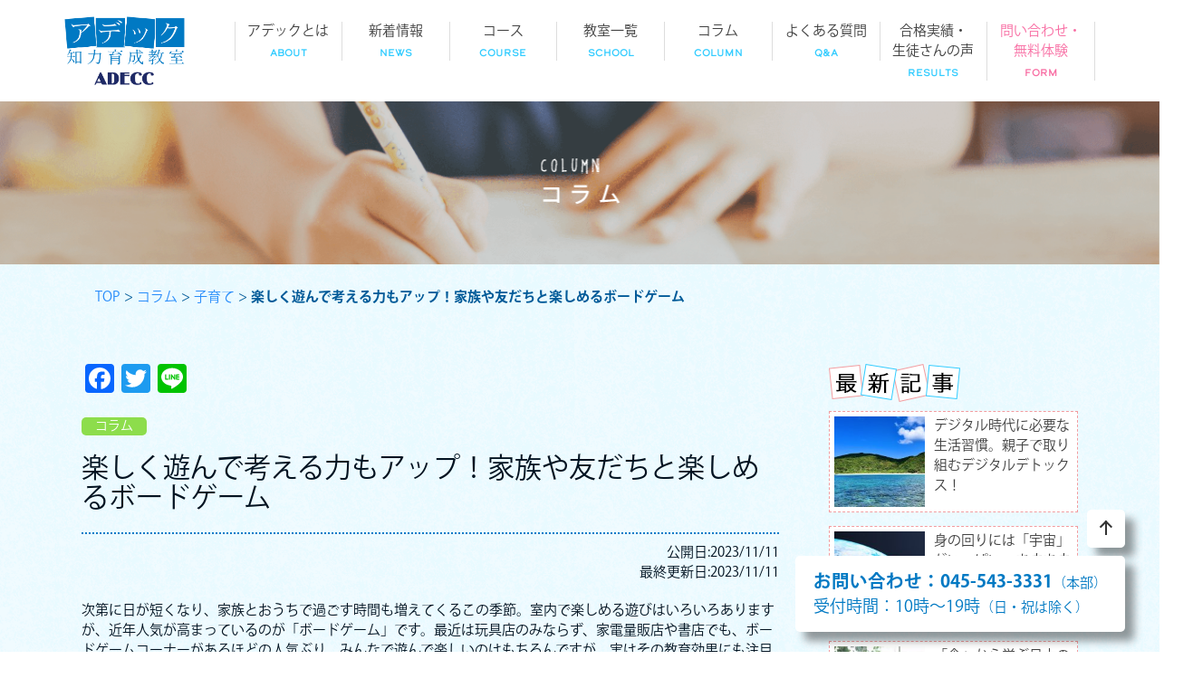

--- FILE ---
content_type: text/html; charset=UTF-8
request_url: https://adecc.jp/columns/bo00031-12
body_size: 81155
content:
  <!DOCTYPE html>
  <html lang="ja">
    <head>
      <meta charset="utf-8">
		  <meta name="google-site-verification" content="4hCvRRLr5EPdfsrb0rIWcQTs_QRzhh0q-f4CmBGp1ow" />
      <title>楽しく遊んで考える力もアップ！家族や友だちと楽しめるボードゲーム | アデック知力育成教室アデック知力育成教室</title>
      <!--Import Google Icon Font-->
      <link href="https://fonts.googleapis.com/icon?family=Material+Icons" rel="stylesheet"/>
      <link rel="stylesheet" href="https://use.fontawesome.com/releases/v5.4.2/css/all.css" integrity="sha384-/rXc/GQVaYpyDdyxK+ecHPVYJSN9bmVFBvjA/9eOB+pb3F2w2N6fc5qB9Ew5yIns" crossorigin="anonymous">
      <link rel="stylesheet" href="https://ajax.googleapis.com/ajax/libs/jqueryui/1.11.4/themes/smoothness/jquery-ui.css">
	  <script src="https://cdn.jsdelivr.net/npm/jquery@3/dist/jquery.min.js"></script>
      <meta name="viewport" content="width=device-width,initial-scale=1">
      <meta name="thumbnail" content="https://adecc.jp/wp-content/themes/custom/assets/img/school/big-img.png" />
      <link rel="icon" href="https://adecc.jp/wp-content/themes/custom/assets/img/home/favicon.ico">
      <script>
        (function(d) {
          var config = {
            kitId: 'sto7smc',
            scriptTimeout: 3000,
            async: true
          },
          h=d.documentElement,t=setTimeout(function(){h.className=h.className.replace(/\bwf-loading\b/g,"")+" wf-inactive";},config.scriptTimeout),tk=d.createElement("script"),f=false,s=d.getElementsByTagName("script")[0],a;h.className+=" wf-loading";tk.src='https://use.typekit.net/'+config.kitId+'.js';tk.async=true;tk.onload=tk.onreadystatechange=function(){a=this.readyState;if(f||a&&a!="complete"&&a!="loaded")return;f=true;clearTimeout(t);try{Typekit.load(config)}catch(e){}};s.parentNode.insertBefore(tk,s)
        })(document);
      </script>
	  <script src="https://ajax.googleapis.com/ajax/libs/jquery/1.11.3/jquery.min.js"></script>
      
		<!-- All in One SEO 4.9.3 - aioseo.com -->
	<meta name="robots" content="max-image-preview:large" />
	<link rel="canonical" href="https://adecc.jp/columns/bo00031-12" />
	<meta name="generator" content="All in One SEO (AIOSEO) 4.9.3" />
		<meta property="og:locale" content="ja_JP" />
		<meta property="og:site_name" content="アデック知力育成教室 | 生きる力を育む学童・幼児教室｜アデック（Adecc）知力育成教室" />
		<meta property="og:type" content="article" />
		<meta property="og:title" content="楽しく遊んで考える力もアップ！家族や友だちと楽しめるボードゲーム | アデック知力育成教室" />
		<meta property="og:url" content="https://adecc.jp/columns/bo00031-12" />
		<meta property="article:published_time" content="2023-11-10T23:56:52+00:00" />
		<meta property="article:modified_time" content="2023-11-10T23:57:01+00:00" />
		<meta name="twitter:card" content="summary" />
		<meta name="twitter:title" content="楽しく遊んで考える力もアップ！家族や友だちと楽しめるボードゲーム | アデック知力育成教室" />
		<script type="application/ld+json" class="aioseo-schema">
			{"@context":"https:\/\/schema.org","@graph":[{"@type":"BreadcrumbList","@id":"https:\/\/adecc.jp\/columns\/bo00031-12#breadcrumblist","itemListElement":[{"@type":"ListItem","@id":"https:\/\/adecc.jp#listItem","position":1,"name":"\u30db\u30fc\u30e0","item":"https:\/\/adecc.jp","nextItem":{"@type":"ListItem","@id":"https:\/\/adecc.jp\/columns\/#listItem","name":"\u30b3\u30e9\u30e0\u4e00\u89a7"}},{"@type":"ListItem","@id":"https:\/\/adecc.jp\/columns\/#listItem","position":2,"name":"\u30b3\u30e9\u30e0\u4e00\u89a7","item":"https:\/\/adecc.jp\/columns\/","nextItem":{"@type":"ListItem","@id":"https:\/\/adecc.jp\/columns\/bo00031-12#listItem","name":"\u697d\u3057\u304f\u904a\u3093\u3067\u8003\u3048\u308b\u529b\u3082\u30a2\u30c3\u30d7\uff01\u5bb6\u65cf\u3084\u53cb\u3060\u3061\u3068\u697d\u3057\u3081\u308b\u30dc\u30fc\u30c9\u30b2\u30fc\u30e0"},"previousItem":{"@type":"ListItem","@id":"https:\/\/adecc.jp#listItem","name":"\u30db\u30fc\u30e0"}},{"@type":"ListItem","@id":"https:\/\/adecc.jp\/columns\/bo00031-12#listItem","position":3,"name":"\u697d\u3057\u304f\u904a\u3093\u3067\u8003\u3048\u308b\u529b\u3082\u30a2\u30c3\u30d7\uff01\u5bb6\u65cf\u3084\u53cb\u3060\u3061\u3068\u697d\u3057\u3081\u308b\u30dc\u30fc\u30c9\u30b2\u30fc\u30e0","previousItem":{"@type":"ListItem","@id":"https:\/\/adecc.jp\/columns\/#listItem","name":"\u30b3\u30e9\u30e0\u4e00\u89a7"}}]},{"@type":"Organization","@id":"https:\/\/adecc.jp\/#organization","name":"\u30a2\u30c7\u30c3\u30af\u77e5\u529b\u80b2\u6210\u6559\u5ba4","description":"\u751f\u304d\u308b\u529b\u3092\u80b2\u3080\u5b66\u7ae5\u30fb\u5e7c\u5150\u6559\u5ba4\uff5c\u30a2\u30c7\u30c3\u30af\uff08Adecc\uff09\u77e5\u529b\u80b2\u6210\u6559\u5ba4","url":"https:\/\/adecc.jp\/"},{"@type":"WebPage","@id":"https:\/\/adecc.jp\/columns\/bo00031-12#webpage","url":"https:\/\/adecc.jp\/columns\/bo00031-12","name":"\u697d\u3057\u304f\u904a\u3093\u3067\u8003\u3048\u308b\u529b\u3082\u30a2\u30c3\u30d7\uff01\u5bb6\u65cf\u3084\u53cb\u3060\u3061\u3068\u697d\u3057\u3081\u308b\u30dc\u30fc\u30c9\u30b2\u30fc\u30e0 | \u30a2\u30c7\u30c3\u30af\u77e5\u529b\u80b2\u6210\u6559\u5ba4","inLanguage":"ja","isPartOf":{"@id":"https:\/\/adecc.jp\/#website"},"breadcrumb":{"@id":"https:\/\/adecc.jp\/columns\/bo00031-12#breadcrumblist"},"image":{"@type":"ImageObject","url":"https:\/\/adecc.jp\/wp-content\/uploads\/2023\/11\/4097879_m.jpg","@id":"https:\/\/adecc.jp\/columns\/bo00031-12\/#mainImage","width":1920,"height":1280},"primaryImageOfPage":{"@id":"https:\/\/adecc.jp\/columns\/bo00031-12#mainImage"},"datePublished":"2023-11-11T08:56:52+09:00","dateModified":"2023-11-11T08:57:01+09:00"},{"@type":"WebSite","@id":"https:\/\/adecc.jp\/#website","url":"https:\/\/adecc.jp\/","name":"\u30a2\u30c7\u30c3\u30af\u77e5\u529b\u80b2\u6210\u6559\u5ba4","description":"\u751f\u304d\u308b\u529b\u3092\u80b2\u3080\u5b66\u7ae5\u30fb\u5e7c\u5150\u6559\u5ba4\uff5c\u30a2\u30c7\u30c3\u30af\uff08Adecc\uff09\u77e5\u529b\u80b2\u6210\u6559\u5ba4","inLanguage":"ja","publisher":{"@id":"https:\/\/adecc.jp\/#organization"}}]}
		</script>
		<!-- All in One SEO -->

<link rel='dns-prefetch' href='//static.addtoany.com' />
<link rel="alternate" title="oEmbed (JSON)" type="application/json+oembed" href="https://adecc.jp/wp-json/oembed/1.0/embed?url=https%3A%2F%2Fadecc.jp%2Fcolumns%2Fbo00031-12" />
<link rel="alternate" title="oEmbed (XML)" type="text/xml+oembed" href="https://adecc.jp/wp-json/oembed/1.0/embed?url=https%3A%2F%2Fadecc.jp%2Fcolumns%2Fbo00031-12&#038;format=xml" />
		<!-- This site uses the Google Analytics by ExactMetrics plugin v8.11.1 - Using Analytics tracking - https://www.exactmetrics.com/ -->
		<!-- Note: ExactMetrics is not currently configured on this site. The site owner needs to authenticate with Google Analytics in the ExactMetrics settings panel. -->
					<!-- No tracking code set -->
				<!-- / Google Analytics by ExactMetrics -->
		<style id='wp-img-auto-sizes-contain-inline-css' type='text/css'>
img:is([sizes=auto i],[sizes^="auto," i]){contain-intrinsic-size:3000px 1500px}
/*# sourceURL=wp-img-auto-sizes-contain-inline-css */
</style>
<style id='wp-emoji-styles-inline-css' type='text/css'>

	img.wp-smiley, img.emoji {
		display: inline !important;
		border: none !important;
		box-shadow: none !important;
		height: 1em !important;
		width: 1em !important;
		margin: 0 0.07em !important;
		vertical-align: -0.1em !important;
		background: none !important;
		padding: 0 !important;
	}
/*# sourceURL=wp-emoji-styles-inline-css */
</style>
<style id='wp-block-library-inline-css' type='text/css'>
:root{--wp-block-synced-color:#7a00df;--wp-block-synced-color--rgb:122,0,223;--wp-bound-block-color:var(--wp-block-synced-color);--wp-editor-canvas-background:#ddd;--wp-admin-theme-color:#007cba;--wp-admin-theme-color--rgb:0,124,186;--wp-admin-theme-color-darker-10:#006ba1;--wp-admin-theme-color-darker-10--rgb:0,107,160.5;--wp-admin-theme-color-darker-20:#005a87;--wp-admin-theme-color-darker-20--rgb:0,90,135;--wp-admin-border-width-focus:2px}@media (min-resolution:192dpi){:root{--wp-admin-border-width-focus:1.5px}}.wp-element-button{cursor:pointer}:root .has-very-light-gray-background-color{background-color:#eee}:root .has-very-dark-gray-background-color{background-color:#313131}:root .has-very-light-gray-color{color:#eee}:root .has-very-dark-gray-color{color:#313131}:root .has-vivid-green-cyan-to-vivid-cyan-blue-gradient-background{background:linear-gradient(135deg,#00d084,#0693e3)}:root .has-purple-crush-gradient-background{background:linear-gradient(135deg,#34e2e4,#4721fb 50%,#ab1dfe)}:root .has-hazy-dawn-gradient-background{background:linear-gradient(135deg,#faaca8,#dad0ec)}:root .has-subdued-olive-gradient-background{background:linear-gradient(135deg,#fafae1,#67a671)}:root .has-atomic-cream-gradient-background{background:linear-gradient(135deg,#fdd79a,#004a59)}:root .has-nightshade-gradient-background{background:linear-gradient(135deg,#330968,#31cdcf)}:root .has-midnight-gradient-background{background:linear-gradient(135deg,#020381,#2874fc)}:root{--wp--preset--font-size--normal:16px;--wp--preset--font-size--huge:42px}.has-regular-font-size{font-size:1em}.has-larger-font-size{font-size:2.625em}.has-normal-font-size{font-size:var(--wp--preset--font-size--normal)}.has-huge-font-size{font-size:var(--wp--preset--font-size--huge)}.has-text-align-center{text-align:center}.has-text-align-left{text-align:left}.has-text-align-right{text-align:right}.has-fit-text{white-space:nowrap!important}#end-resizable-editor-section{display:none}.aligncenter{clear:both}.items-justified-left{justify-content:flex-start}.items-justified-center{justify-content:center}.items-justified-right{justify-content:flex-end}.items-justified-space-between{justify-content:space-between}.screen-reader-text{border:0;clip-path:inset(50%);height:1px;margin:-1px;overflow:hidden;padding:0;position:absolute;width:1px;word-wrap:normal!important}.screen-reader-text:focus{background-color:#ddd;clip-path:none;color:#444;display:block;font-size:1em;height:auto;left:5px;line-height:normal;padding:15px 23px 14px;text-decoration:none;top:5px;width:auto;z-index:100000}html :where(.has-border-color){border-style:solid}html :where([style*=border-top-color]){border-top-style:solid}html :where([style*=border-right-color]){border-right-style:solid}html :where([style*=border-bottom-color]){border-bottom-style:solid}html :where([style*=border-left-color]){border-left-style:solid}html :where([style*=border-width]){border-style:solid}html :where([style*=border-top-width]){border-top-style:solid}html :where([style*=border-right-width]){border-right-style:solid}html :where([style*=border-bottom-width]){border-bottom-style:solid}html :where([style*=border-left-width]){border-left-style:solid}html :where(img[class*=wp-image-]){height:auto;max-width:100%}:where(figure){margin:0 0 1em}html :where(.is-position-sticky){--wp-admin--admin-bar--position-offset:var(--wp-admin--admin-bar--height,0px)}@media screen and (max-width:600px){html :where(.is-position-sticky){--wp-admin--admin-bar--position-offset:0px}}

/*# sourceURL=wp-block-library-inline-css */
</style><style id='global-styles-inline-css' type='text/css'>
:root{--wp--preset--aspect-ratio--square: 1;--wp--preset--aspect-ratio--4-3: 4/3;--wp--preset--aspect-ratio--3-4: 3/4;--wp--preset--aspect-ratio--3-2: 3/2;--wp--preset--aspect-ratio--2-3: 2/3;--wp--preset--aspect-ratio--16-9: 16/9;--wp--preset--aspect-ratio--9-16: 9/16;--wp--preset--color--black: #000000;--wp--preset--color--cyan-bluish-gray: #abb8c3;--wp--preset--color--white: #ffffff;--wp--preset--color--pale-pink: #f78da7;--wp--preset--color--vivid-red: #cf2e2e;--wp--preset--color--luminous-vivid-orange: #ff6900;--wp--preset--color--luminous-vivid-amber: #fcb900;--wp--preset--color--light-green-cyan: #7bdcb5;--wp--preset--color--vivid-green-cyan: #00d084;--wp--preset--color--pale-cyan-blue: #8ed1fc;--wp--preset--color--vivid-cyan-blue: #0693e3;--wp--preset--color--vivid-purple: #9b51e0;--wp--preset--gradient--vivid-cyan-blue-to-vivid-purple: linear-gradient(135deg,rgb(6,147,227) 0%,rgb(155,81,224) 100%);--wp--preset--gradient--light-green-cyan-to-vivid-green-cyan: linear-gradient(135deg,rgb(122,220,180) 0%,rgb(0,208,130) 100%);--wp--preset--gradient--luminous-vivid-amber-to-luminous-vivid-orange: linear-gradient(135deg,rgb(252,185,0) 0%,rgb(255,105,0) 100%);--wp--preset--gradient--luminous-vivid-orange-to-vivid-red: linear-gradient(135deg,rgb(255,105,0) 0%,rgb(207,46,46) 100%);--wp--preset--gradient--very-light-gray-to-cyan-bluish-gray: linear-gradient(135deg,rgb(238,238,238) 0%,rgb(169,184,195) 100%);--wp--preset--gradient--cool-to-warm-spectrum: linear-gradient(135deg,rgb(74,234,220) 0%,rgb(151,120,209) 20%,rgb(207,42,186) 40%,rgb(238,44,130) 60%,rgb(251,105,98) 80%,rgb(254,248,76) 100%);--wp--preset--gradient--blush-light-purple: linear-gradient(135deg,rgb(255,206,236) 0%,rgb(152,150,240) 100%);--wp--preset--gradient--blush-bordeaux: linear-gradient(135deg,rgb(254,205,165) 0%,rgb(254,45,45) 50%,rgb(107,0,62) 100%);--wp--preset--gradient--luminous-dusk: linear-gradient(135deg,rgb(255,203,112) 0%,rgb(199,81,192) 50%,rgb(65,88,208) 100%);--wp--preset--gradient--pale-ocean: linear-gradient(135deg,rgb(255,245,203) 0%,rgb(182,227,212) 50%,rgb(51,167,181) 100%);--wp--preset--gradient--electric-grass: linear-gradient(135deg,rgb(202,248,128) 0%,rgb(113,206,126) 100%);--wp--preset--gradient--midnight: linear-gradient(135deg,rgb(2,3,129) 0%,rgb(40,116,252) 100%);--wp--preset--font-size--small: 13px;--wp--preset--font-size--medium: 20px;--wp--preset--font-size--large: 36px;--wp--preset--font-size--x-large: 42px;--wp--preset--spacing--20: 0.44rem;--wp--preset--spacing--30: 0.67rem;--wp--preset--spacing--40: 1rem;--wp--preset--spacing--50: 1.5rem;--wp--preset--spacing--60: 2.25rem;--wp--preset--spacing--70: 3.38rem;--wp--preset--spacing--80: 5.06rem;--wp--preset--shadow--natural: 6px 6px 9px rgba(0, 0, 0, 0.2);--wp--preset--shadow--deep: 12px 12px 50px rgba(0, 0, 0, 0.4);--wp--preset--shadow--sharp: 6px 6px 0px rgba(0, 0, 0, 0.2);--wp--preset--shadow--outlined: 6px 6px 0px -3px rgb(255, 255, 255), 6px 6px rgb(0, 0, 0);--wp--preset--shadow--crisp: 6px 6px 0px rgb(0, 0, 0);}:where(.is-layout-flex){gap: 0.5em;}:where(.is-layout-grid){gap: 0.5em;}body .is-layout-flex{display: flex;}.is-layout-flex{flex-wrap: wrap;align-items: center;}.is-layout-flex > :is(*, div){margin: 0;}body .is-layout-grid{display: grid;}.is-layout-grid > :is(*, div){margin: 0;}:where(.wp-block-columns.is-layout-flex){gap: 2em;}:where(.wp-block-columns.is-layout-grid){gap: 2em;}:where(.wp-block-post-template.is-layout-flex){gap: 1.25em;}:where(.wp-block-post-template.is-layout-grid){gap: 1.25em;}.has-black-color{color: var(--wp--preset--color--black) !important;}.has-cyan-bluish-gray-color{color: var(--wp--preset--color--cyan-bluish-gray) !important;}.has-white-color{color: var(--wp--preset--color--white) !important;}.has-pale-pink-color{color: var(--wp--preset--color--pale-pink) !important;}.has-vivid-red-color{color: var(--wp--preset--color--vivid-red) !important;}.has-luminous-vivid-orange-color{color: var(--wp--preset--color--luminous-vivid-orange) !important;}.has-luminous-vivid-amber-color{color: var(--wp--preset--color--luminous-vivid-amber) !important;}.has-light-green-cyan-color{color: var(--wp--preset--color--light-green-cyan) !important;}.has-vivid-green-cyan-color{color: var(--wp--preset--color--vivid-green-cyan) !important;}.has-pale-cyan-blue-color{color: var(--wp--preset--color--pale-cyan-blue) !important;}.has-vivid-cyan-blue-color{color: var(--wp--preset--color--vivid-cyan-blue) !important;}.has-vivid-purple-color{color: var(--wp--preset--color--vivid-purple) !important;}.has-black-background-color{background-color: var(--wp--preset--color--black) !important;}.has-cyan-bluish-gray-background-color{background-color: var(--wp--preset--color--cyan-bluish-gray) !important;}.has-white-background-color{background-color: var(--wp--preset--color--white) !important;}.has-pale-pink-background-color{background-color: var(--wp--preset--color--pale-pink) !important;}.has-vivid-red-background-color{background-color: var(--wp--preset--color--vivid-red) !important;}.has-luminous-vivid-orange-background-color{background-color: var(--wp--preset--color--luminous-vivid-orange) !important;}.has-luminous-vivid-amber-background-color{background-color: var(--wp--preset--color--luminous-vivid-amber) !important;}.has-light-green-cyan-background-color{background-color: var(--wp--preset--color--light-green-cyan) !important;}.has-vivid-green-cyan-background-color{background-color: var(--wp--preset--color--vivid-green-cyan) !important;}.has-pale-cyan-blue-background-color{background-color: var(--wp--preset--color--pale-cyan-blue) !important;}.has-vivid-cyan-blue-background-color{background-color: var(--wp--preset--color--vivid-cyan-blue) !important;}.has-vivid-purple-background-color{background-color: var(--wp--preset--color--vivid-purple) !important;}.has-black-border-color{border-color: var(--wp--preset--color--black) !important;}.has-cyan-bluish-gray-border-color{border-color: var(--wp--preset--color--cyan-bluish-gray) !important;}.has-white-border-color{border-color: var(--wp--preset--color--white) !important;}.has-pale-pink-border-color{border-color: var(--wp--preset--color--pale-pink) !important;}.has-vivid-red-border-color{border-color: var(--wp--preset--color--vivid-red) !important;}.has-luminous-vivid-orange-border-color{border-color: var(--wp--preset--color--luminous-vivid-orange) !important;}.has-luminous-vivid-amber-border-color{border-color: var(--wp--preset--color--luminous-vivid-amber) !important;}.has-light-green-cyan-border-color{border-color: var(--wp--preset--color--light-green-cyan) !important;}.has-vivid-green-cyan-border-color{border-color: var(--wp--preset--color--vivid-green-cyan) !important;}.has-pale-cyan-blue-border-color{border-color: var(--wp--preset--color--pale-cyan-blue) !important;}.has-vivid-cyan-blue-border-color{border-color: var(--wp--preset--color--vivid-cyan-blue) !important;}.has-vivid-purple-border-color{border-color: var(--wp--preset--color--vivid-purple) !important;}.has-vivid-cyan-blue-to-vivid-purple-gradient-background{background: var(--wp--preset--gradient--vivid-cyan-blue-to-vivid-purple) !important;}.has-light-green-cyan-to-vivid-green-cyan-gradient-background{background: var(--wp--preset--gradient--light-green-cyan-to-vivid-green-cyan) !important;}.has-luminous-vivid-amber-to-luminous-vivid-orange-gradient-background{background: var(--wp--preset--gradient--luminous-vivid-amber-to-luminous-vivid-orange) !important;}.has-luminous-vivid-orange-to-vivid-red-gradient-background{background: var(--wp--preset--gradient--luminous-vivid-orange-to-vivid-red) !important;}.has-very-light-gray-to-cyan-bluish-gray-gradient-background{background: var(--wp--preset--gradient--very-light-gray-to-cyan-bluish-gray) !important;}.has-cool-to-warm-spectrum-gradient-background{background: var(--wp--preset--gradient--cool-to-warm-spectrum) !important;}.has-blush-light-purple-gradient-background{background: var(--wp--preset--gradient--blush-light-purple) !important;}.has-blush-bordeaux-gradient-background{background: var(--wp--preset--gradient--blush-bordeaux) !important;}.has-luminous-dusk-gradient-background{background: var(--wp--preset--gradient--luminous-dusk) !important;}.has-pale-ocean-gradient-background{background: var(--wp--preset--gradient--pale-ocean) !important;}.has-electric-grass-gradient-background{background: var(--wp--preset--gradient--electric-grass) !important;}.has-midnight-gradient-background{background: var(--wp--preset--gradient--midnight) !important;}.has-small-font-size{font-size: var(--wp--preset--font-size--small) !important;}.has-medium-font-size{font-size: var(--wp--preset--font-size--medium) !important;}.has-large-font-size{font-size: var(--wp--preset--font-size--large) !important;}.has-x-large-font-size{font-size: var(--wp--preset--font-size--x-large) !important;}
/*# sourceURL=global-styles-inline-css */
</style>

<style id='classic-theme-styles-inline-css' type='text/css'>
/*! This file is auto-generated */
.wp-block-button__link{color:#fff;background-color:#32373c;border-radius:9999px;box-shadow:none;text-decoration:none;padding:calc(.667em + 2px) calc(1.333em + 2px);font-size:1.125em}.wp-block-file__button{background:#32373c;color:#fff;text-decoration:none}
/*# sourceURL=/wp-includes/css/classic-themes.min.css */
</style>
<link rel='stylesheet' id='bootstrap-css' href='https://adecc.jp/wp-content/themes/custom/assets/css/bootstrap.min.css' type='text/css' media='all' />
<link rel='stylesheet' id='slick-css' href='https://adecc.jp/wp-content/themes/custom/assets/css/slick.css' type='text/css' media='all' />
<link rel='stylesheet' id='slicktheme-css' href='https://adecc.jp/wp-content/themes/custom/assets/css/slick-theme.css' type='text/css' media='all' />
<link rel='stylesheet' id='animate-css' href='https://adecc.jp/wp-content/themes/custom/assets/css/animate.css' type='text/css' media='all' />
<link rel='stylesheet' id='index_scss-css' href='https://adecc.jp/wp-content/themes/custom/assets/sass/index.css' type='text/css' media='all' />
<link rel='stylesheet' id='main-css' href='https://adecc.jp/wp-content/themes/custom/assets/css/main.css' type='text/css' media='all' />
<link rel='stylesheet' id='anvie-css' href='https://adecc.jp/wp-content/themes/custom/assets/css/anvie.css' type='text/css' media='all' />
<link rel='stylesheet' id='application-css' href='https://adecc.jp/wp-content/themes/custom/assets/application.css' type='text/css' media='all' />
<link rel='stylesheet' id='sp-css' href='https://adecc.jp/wp-content/themes/custom/assets/css/sp.css' type='text/css' media='all' />
<link rel='stylesheet' id='tablet-css' href='https://adecc.jp/wp-content/themes/custom/assets/css/tablet.css' type='text/css' media='all' />
<link rel='stylesheet' id='ps-re-style-css' href='https://adecc.jp/wp-content/themes/custom/assets/css/ps-re-style.css' type='text/css' media='all' />
<link rel='stylesheet' id='accordionmenu-css' href='https://adecc.jp/wp-content/themes/custom/assets/css/accordionmenu.css' type='text/css' media='all' />
<link rel='stylesheet' id='school-style-css' href='https://adecc.jp/wp-content/themes/custom/assets/css/school-style.css' type='text/css' media='all' />
<link rel='stylesheet' id='tablepress-default-css' href='https://adecc.jp/wp-content/tablepress-combined.min.css?ver=2' type='text/css' media='all' />
<link rel='stylesheet' id='addtoany-css' href='https://adecc.jp/wp-content/plugins/add-to-any/addtoany.min.css?ver=1.16' type='text/css' media='all' />
<script type="text/javascript" id="addtoany-core-js-before">
/* <![CDATA[ */
window.a2a_config=window.a2a_config||{};a2a_config.callbacks=[];a2a_config.overlays=[];a2a_config.templates={};a2a_localize = {
	Share: "共有",
	Save: "ブックマーク",
	Subscribe: "購読",
	Email: "メール",
	Bookmark: "ブックマーク",
	ShowAll: "すべて表示する",
	ShowLess: "小さく表示する",
	FindServices: "サービスを探す",
	FindAnyServiceToAddTo: "追加するサービスを今すぐ探す",
	PoweredBy: "Powered by",
	ShareViaEmail: "メールでシェアする",
	SubscribeViaEmail: "メールで購読する",
	BookmarkInYourBrowser: "ブラウザにブックマーク",
	BookmarkInstructions: "このページをブックマークするには、 Ctrl+D または \u2318+D を押下。",
	AddToYourFavorites: "お気に入りに追加",
	SendFromWebOrProgram: "任意のメールアドレスまたはメールプログラムから送信",
	EmailProgram: "メールプログラム",
	More: "詳細&#8230;",
	ThanksForSharing: "共有ありがとうございます !",
	ThanksForFollowing: "フォローありがとうございます !"
};


//# sourceURL=addtoany-core-js-before
/* ]]> */
</script>
<script type="text/javascript" defer src="https://static.addtoany.com/menu/page.js" id="addtoany-core-js"></script>
<script type="text/javascript" src="https://adecc.jp/wp-includes/js/jquery/jquery.min.js?ver=3.7.1" id="jquery-core-js"></script>
<script type="text/javascript" src="https://adecc.jp/wp-includes/js/jquery/jquery-migrate.min.js?ver=3.4.1" id="jquery-migrate-js"></script>
<script type="text/javascript" defer src="https://adecc.jp/wp-content/plugins/add-to-any/addtoany.min.js?ver=1.1" id="addtoany-jquery-js"></script>
<link rel="https://api.w.org/" href="https://adecc.jp/wp-json/" /><link rel="alternate" title="JSON" type="application/json" href="https://adecc.jp/wp-json/wp/v2/pages/8312" /><link rel="EditURI" type="application/rsd+xml" title="RSD" href="https://adecc.jp/xmlrpc.php?rsd" />
<meta name="generator" content="WordPress 6.9" />
<link rel='shortlink' href='https://adecc.jp/?p=8312' />
<style type="text/css">
.no-js .native-lazyload-js-fallback {
	display: none;
}
</style>
		    </head>
    <body id="all" class="ready colse">
      <header class="header pc-only  wow fadeIn" data-wow-duration="1s">
        <div class="pc-header">
          <div class="logo">
            <a href="https://adecc.jp">
              <img src="https://adecc.jp/wp-content/themes/custom/assets/img/common/logo.png" alt="アデック知能教室">
            </a>
          </div>
          <nav class="nav-main">
            <div class="nav-flex">
              <a href="https://adecc.jp/concept/">
                <div class="nav-item">
                  <div class="nav-jp">
                    アデックとは
                  </div>
                  <div class="nav-en">
                    ABOUT
                  </div>
                </div>
              </a>
              <a href="https://adecc.jp/info">
                <div class="nav-item">
                  <div class="nav-jp">
                  新着情報
                  </div>
                  <div class="nav-en">
                    NEWS
                  </div>
                </div>
              </a>
              <a href="https://adecc.jp/course">
                <div class="nav-item">
                  <div class="nav-jp">
                    コース
                  </div>
                  <div class="nav-en">
                    COURSE
                  </div>
                </div>
              </a>
              <a href="https://adecc.jp/school_about">
                <div class="nav-item">
                  <div class="nav-jp">
                  教室一覧
                  </div>
                  <div class="nav-en">
                    SCHOOL
                  </div>
                </div>
              </a>
              <a href="https://adecc.jp/columns">
                <div class="nav-item">
                  <div class="nav-jp">
                  コラム
                  </div>
                  <div class="nav-en">
                    COLUMN
                  </div>
                </div>
              </a>
              <a href="https://adecc.jp/qa">
                <div class="nav-item">
                  <div class="nav-jp">
                    よくある質問
                  </div>
                  <div class="nav-en">
                    Q&A
                  </div>
                </div>
              </a>
              <a href="https://adecc.jp/results">
                <div class="nav-item">
                  <div class="nav-jp">
                  合格実績・<br />生徒さんの声
                  </div>
                  <div class="nav-en">
                    Results
                  </div>
                </div>
              </a>
              <!-- <a href="https://adecc.jp/recruit/">
                <div class="nav-item">
                  <div class="nav-jp">
                    採用
                  </div>
                  <div class="nav-en">
                    Recruit
                  </div>
                </div>
              </a> -->
              <a href="https://adecc.jp/freelesson">
                <div class="nav-item">
                  <div class="nav-jp taiken">
                  問い合わせ・<br />無料体験
                  </div>
                  <div class="nav-en taiken">
                    FORM
                  </div>
                </div>
              </a>
            </div>
          </nav>
        </div>
      </header>

      <header class="sp-only sp-header">
        <div>
          <a href="https://adecc.jp" class="sp-header__logo">
            <img src="https://adecc.jp/wp-content/themes/custom/assets/img/common/logo.png" alt="アデック知能教室">
          </a>
        </div>
		  <!-- No1バナー -->
		  <!-- No1バナー削除

		  <div>
			<a href="" class="header-no1">
			  <img src="https://adecc.jp/wp-content/themes/custom/assets/img/home/head_no1_bnr.png" alt="保護者が選ぶ通わせたい学童No.1に選ばれました！">
			</a>
		  </div>　 -->

        <!-- hamburger -->
        <span class="sp-only hamburger">
          <span class="hamburger__area js-hamburger">
            <span class="hamburger__line"></span>
            <span class="hamburger__line"></span>
            <span class="hamburger__line"></span>
          </span>
        </span>
        <!-- hamburgerここまで -->
        <nav class="sp-header__nav-parent">
          <ul class="sp-header__nav-area">
            <li class="sp-header__nav-item">
              <a href="https://adecc.jp" class="sp-header__nav-link">
                <span class="sp-header__nav-link-child sp-header__nav-link-child_ja">ページトップ</span>
                <span class="sp-header__nav-link-child sp-header__nav-link-child_en text-upper">PageTop</span>
              </a>
            </li>
            <li class="sp-header__nav-item">
              <a href="https://adecc.jp/concept/" class="sp-header__nav-link">
                <span class="sp-header__nav-link-child sp-header__nav-link-child_ja">アデックとは</span>
                <span class="sp-header__nav-link-child sp-header__nav-link-child_en text-upper">About</span>
              </a>
            </li>
            <li class="sp-header__nav-item">
              <a href="https://adecc.jp/info" class="sp-header__nav-link">
                <span class="sp-header__nav-link-child sp-header__nav-link-child_ja">新着情報</span>
                <span class="sp-header__nav-link-child sp-header__nav-link-child_en text-upper">News</span>
              </a>
            </li>
            <li class="sp-header__nav-item">
              <a href="https://adecc.jp/course" class="sp-header__nav-link">
                <span class="sp-header__nav-link-child sp-header__nav-link-child_ja">コース</span>
                <span class="sp-header__nav-link-child sp-header__nav-link-child_en text-upper">course</span>
              </a>
            </li>
            <li class="sp-header__nav-item">
              <a href="https://adecc.jp/school_about" class="sp-header__nav-link">
                <span class="sp-header__nav-link-child sp-header__nav-link-child_ja">教室一覧</span>
                <span class="sp-header__nav-link-child sp-header__nav-link-child_en text-upper">school</span>
              </a>
            </li>
            <li class="sp-header__nav-item">
              <a href="https://adecc.jp/columns" class="sp-header__nav-link">
                <span class="sp-header__nav-link-child sp-header__nav-link-child_ja">コラム</span>
                <span class="sp-header__nav-link-child sp-header__nav-link-child_en text-upper">column</span>
              </a>
            </li>
            <li class="sp-header__nav-item">
              <a href="https://adecc.jp/qa" class="sp-header__nav-link">
                <span class="sp-header__nav-link-child sp-header__nav-link-child_ja">よくある質問</span>
                <span class="sp-header__nav-link-child sp-header__nav-link-child_en text-upper">Q&A</span>
              </a>
            </li>
            <li class="sp-header__nav-item">
              <a href="https://adecc.jp/results" class="sp-header__nav-link">
              <span class="sp-header__nav-link-child sp-header__nav-link-child_ja">合格実績・生徒さんの声</span>
              <span class="sp-header__nav-link-child sp-header__nav-link-child_en text-upper">Results</span>
            </a>
          </li>
          <!-- <li class="sp-header__nav-item">
            <a href="https://adecc.jp/recruit" class="sp-header__nav-link">
            <span class="sp-header__nav-link-child sp-header__nav-link-child_ja">採用</span>
            <span class="sp-header__nav-link-child sp-header__nav-link-child_en text-upper">Recruit</span>
          </a>
        </li> -->
            <li class="sp-header__nav-item">
              <a href="https://adecc.jp/freelesson" class="sp-header__nav-link">
                <span class="sp-header__nav-link-child sp-header__nav-link-child_ja">問い合わせ・無料体験</span>
                <span class="sp-header__nav-link-child sp-header__nav-link-child_en text-upper">From</span>
              </a>
            </li>
          </ul>
        </nav>
      </header>
      <a href="#"><div class="header-totop sp-none"><span class="dli-arrow-up"></span></div></a>
	  <!-- LINEお問い合わせ -->
		<!-- <div class="sp-none">
		  <a href="" class="header-line-nav js-modal-open">
			<img src="https://adecc.jp/wp-content/themes/custom/assets/img/home/line_contact_icon.png" alt="LINEで質問する">
		  </a>
		</div> -->
      <div class="header-tel-nav sp-none">
        <!-- 電話番号 -->
        <div class="header-tel">
          <a href="tel:0455433331">
            <span>お問い合わせ：045-543-3331<span class="fs">（本部）</span></span><br>
            受付時間：10時〜19時<span class="fs">（日・祝は除く）</span></span>
          </a>
        </div>
      </div>
	  <!--modal-->
    <!-- <div class="modal js-modal">
      <div class="modal__bg js-modal-close"></div>
      <div class="modal__content">
          <p class="modal__content__title">LINEお問い合わせ</p>
          <p class="modal__content__text">受付時間：10:00～19:00</p>
          <p class="modal__content__note">＊ご回答までにお時間を要する場合があります。<br />
            お気軽にお問い合せください。</p>
          <a class="modal__content__btn" href="https://lin.ee/4Qo7f3rEF" target="_blank"><button>さっそくLINEで質問する</button></a>
          <a class="js-modal-close js-modal-close-btn" href="">×</a>
      </div>
    </div> -->
<link rel='stylesheet' href='https://adecc.jp/wp-content/themes/custom/assets/css/column.css' type='text/css' media='all' />
  <section class="mv">
    <img src="https://adecc.jp/wp-content/themes/custom/assets/img/detail/course-mv.png">
    <h1 class="top-title">
      <img src="https://adecc.jp/wp-content/themes/custom/assets/img/column/column_top_title.png" alt="アデック（Adecc）のコラム一覧">
    </h1>
  </section>
  <section class="main-section">
    <img class="back-img" src="https://adecc.jp/wp-content/themes/custom/assets/img/faq/faq_bg.png">
    <div class="main-container">
      <div class="breadcrumbs">
      <a href="/">TOP</a> > <a href="/columns/">コラム</a> > <a><a href="https://adecc.jp/category/column/parenting/" rel="category tag">子育て</a></a> > <a class="now_page">楽しく遊んで考える力もアップ！家族や友だちと楽しめるボードゲーム</a>
      </div>
      <div class="column-padding">
        <div class="column-main">
			<div class="column_sns">
				<div class="a2a_kit a2a_kit_size_32 addtoany_list" data-a2a-url="https://adecc.jp/columns/bo00031-12" data-a2a-title="楽しく遊んで考える力もアップ！家族や友だちと楽しめるボードゲーム"><a class="a2a_button_facebook" href="https://www.addtoany.com/add_to/facebook?linkurl=https%3A%2F%2Fadecc.jp%2Fcolumns%2Fbo00031-12&amp;linkname=%E6%A5%BD%E3%81%97%E3%81%8F%E9%81%8A%E3%82%93%E3%81%A7%E8%80%83%E3%81%88%E3%82%8B%E5%8A%9B%E3%82%82%E3%82%A2%E3%83%83%E3%83%97%EF%BC%81%E5%AE%B6%E6%97%8F%E3%82%84%E5%8F%8B%E3%81%A0%E3%81%A1%E3%81%A8%E6%A5%BD%E3%81%97%E3%82%81%E3%82%8B%E3%83%9C%E3%83%BC%E3%83%89%E3%82%B2%E3%83%BC%E3%83%A0" title="Facebook" rel="nofollow noopener" target="_blank"></a><a class="a2a_button_twitter" href="https://www.addtoany.com/add_to/twitter?linkurl=https%3A%2F%2Fadecc.jp%2Fcolumns%2Fbo00031-12&amp;linkname=%E6%A5%BD%E3%81%97%E3%81%8F%E9%81%8A%E3%82%93%E3%81%A7%E8%80%83%E3%81%88%E3%82%8B%E5%8A%9B%E3%82%82%E3%82%A2%E3%83%83%E3%83%97%EF%BC%81%E5%AE%B6%E6%97%8F%E3%82%84%E5%8F%8B%E3%81%A0%E3%81%A1%E3%81%A8%E6%A5%BD%E3%81%97%E3%82%81%E3%82%8B%E3%83%9C%E3%83%BC%E3%83%89%E3%82%B2%E3%83%BC%E3%83%A0" title="Twitter" rel="nofollow noopener" target="_blank"></a><a class="a2a_button_line" href="https://www.addtoany.com/add_to/line?linkurl=https%3A%2F%2Fadecc.jp%2Fcolumns%2Fbo00031-12&amp;linkname=%E6%A5%BD%E3%81%97%E3%81%8F%E9%81%8A%E3%82%93%E3%81%A7%E8%80%83%E3%81%88%E3%82%8B%E5%8A%9B%E3%82%82%E3%82%A2%E3%83%83%E3%83%97%EF%BC%81%E5%AE%B6%E6%97%8F%E3%82%84%E5%8F%8B%E3%81%A0%E3%81%A1%E3%81%A8%E6%A5%BD%E3%81%97%E3%82%81%E3%82%8B%E3%83%9C%E3%83%BC%E3%83%89%E3%82%B2%E3%83%BC%E3%83%A0" title="Line" rel="nofollow noopener" target="_blank"></a></div>			</div>
          <div class="meta-data">
            <span class="column-cate">コラム</span>
          </div>
                              
          <h2 class="column-title">楽しく遊んで考える力もアップ！家族や友だちと楽しめるボードゲーム</h2>
          <div class="thedays">
            <span>公開日:2023/11/11<br>最終更新日:2023/11/11</span>
          </div>
                    <div class="column-content">
            <p>次第に日が短くなり、家族とおうちで過ごす時間も増えてくるこの季節。室内で楽しめる遊びはいろいろありますが、近年人気が高まっているのが「ボードゲーム」です。最近は玩具店のみならず、家電量販店や書店でも、ボードゲームコーナーがあるほどの人気ぶり。みんなで遊んで楽しいのはもちろんですが、実はその教育効果にも注目が集まっているのだとか。<br />
今回はそんなボードゲームの魅力について、日本ボードゲーム教育協会より、『サイコロ塾』を運営されている財津康輔さん、『ボードゲーム教室1098』を運営されている坪内康将さん、『いよだ塾』塾長の伊與田一成さんのお三方にお話を伺いました。</p>
<hr />
<p><strong>◆楽しく遊んで教育効果も！「ボードゲーム」の魅力とは</strong><br />
ボードゲームとは、電源を用いないゲーム全般のことを指す言葉。その種類は様々で、将棋やオセロのような盤面上で駒を動かしたり獲りあったりするゲームもあれば、すごろくのように駒を進めていくものなど、ちょっと思いつくだけでも様々な形態や遊び方のゲームがあります。さらに、カルタやトランプといったカードゲームもボードゲームの仲間といえます。</p>
<p><a href="https://adecc.jp/wp-content/uploads/2023/11/4097879_m.jpg"><img fetchpriority="high" decoding="async" src="https://adecc.jp/wp-content/plugins/native-lazyload/assets/images/placeholder.svg" alt="楽しく遊んで考える力もアップ！家族や友だちと楽しめるボードゲーム" width="1024" height="683" class="alignnone size-large wp-image-8313 native-lazyload-js-fallback" loading="lazy" data-src="https://adecc.jp/wp-content/uploads/2023/11/4097879_m-1024x683.jpg" data-srcset="https://adecc.jp/wp-content/uploads/2023/11/4097879_m-1024x683.jpg 1024w, https://adecc.jp/wp-content/uploads/2023/11/4097879_m-300x200.jpg 300w, https://adecc.jp/wp-content/uploads/2023/11/4097879_m-768x512.jpg 768w, https://adecc.jp/wp-content/uploads/2023/11/4097879_m-1536x1024.jpg 1536w, https://adecc.jp/wp-content/uploads/2023/11/4097879_m.jpg 1920w" data-sizes="(max-width: 1024px) 100vw, 1024px"/><noscript><img loading="lazy" fetchpriority="high" decoding="async" src="https://adecc.jp/wp-content/uploads/2023/11/4097879_m-1024x683.jpg" alt="楽しく遊んで考える力もアップ！家族や友だちと楽しめるボードゲーム" width="1024" height="683" class="alignnone size-large wp-image-8313" srcset="https://adecc.jp/wp-content/uploads/2023/11/4097879_m-1024x683.jpg 1024w, https://adecc.jp/wp-content/uploads/2023/11/4097879_m-300x200.jpg 300w, https://adecc.jp/wp-content/uploads/2023/11/4097879_m-768x512.jpg 768w, https://adecc.jp/wp-content/uploads/2023/11/4097879_m-1536x1024.jpg 1536w, https://adecc.jp/wp-content/uploads/2023/11/4097879_m.jpg 1920w" sizes="(max-width: 1024px) 100vw, 1024px" /></noscript></a></p>
<p>デジタルゲームが普及した現在でも、その手軽さや奥深さに魅了される人は多く、「おうち時間」の増えた近年の新型コロナ禍もあいまって、その注目度と人気は高まりをみせています。新しいボードゲームも日々生まれ続けており、戦略性を重視したもの、コミュニケーションを生み出すもの、独自の世界観のあるものや「勝ち負け」の概念がないものなど、幅広い世代で様々な楽しみ方ができるゲームが存在します。</p>
<p>また、単純な「遊び」として楽しめる一方、「考えながら進めること」が欠かせないのもボードゲームの魅力。勝つうえで思考力やゲームに関する高い知識、駆け引きが求められるものも多く、ゲーム通じて論理的思考力・創造性・コミュニケーション力といったさまざまな能力を磨くことができると言います。</p>
<p>さらに自己肯定感・粘りづよさ・主体性・自律性・積極性もボードゲームを通じて育むことができるとされており、近年、教育現場でもボードゲームの効果への注目は高まりを見せているのだとか。今回お話を伺ったお三方もそれぞれ、実際にボードゲームを教育の現場にも取り入れています。</p>
<p><a href="https://adecc.jp"><img decoding="async" class="alignnone size-large wp-image-4766 native-lazyload-js-fallback" src="https://adecc.jp/wp-content/plugins/native-lazyload/assets/images/placeholder.svg" alt="1歳から12歳までの学童型知育教室アデック" width="1024" height="218" loading="lazy" data-src="https://adecc.jp/wp-content/uploads/2021/03/adecc_baner_a2-1024x218.jpg" data-srcset="https://adecc.jp/wp-content/uploads/2021/03/adecc_baner_a2-1024x218.jpg 1024w, https://adecc.jp/wp-content/uploads/2021/03/adecc_baner_a2-300x64.jpg 300w, https://adecc.jp/wp-content/uploads/2021/03/adecc_baner_a2-768x163.jpg 768w, https://adecc.jp/wp-content/uploads/2021/03/adecc_baner_a2.jpg 1200w" data-sizes="(max-width: 1024px) 100vw, 1024px"/><noscript><img loading="lazy" decoding="async" class="alignnone size-large wp-image-4766" src="https://adecc.jp/wp-content/uploads/2021/03/adecc_baner_a2-1024x218.jpg" alt="1歳から12歳までの学童型知育教室アデック" width="1024" height="218" srcset="https://adecc.jp/wp-content/uploads/2021/03/adecc_baner_a2-1024x218.jpg 1024w, https://adecc.jp/wp-content/uploads/2021/03/adecc_baner_a2-300x64.jpg 300w, https://adecc.jp/wp-content/uploads/2021/03/adecc_baner_a2-768x163.jpg 768w, https://adecc.jp/wp-content/uploads/2021/03/adecc_baner_a2.jpg 1200w" sizes="(max-width: 1024px) 100vw, 1024px" /></noscript></a></p>
<p><strong>◆教育の場でも広がるボードゲーム</strong><br />
それでは実際、ボードゲームにはどのような教育的な効果があるのでしょう。『ボードゲーム教室1098』の坪内さんは、ボードゲームを通じて「苦手を得意にできる可能性がある」と言います。</p>
<p>「いわゆる『勉強』が苦手でもボードゲームは強いという子や、その逆の子もいます。ゲームに負けてしまう子をよく見てみると、繰り返しやらないとルールやそれを活かした勝ち筋が見えてこない子だったり、語彙力が不足していたりと、『なぜ弱いか』が見えてきます」（坪内さん）</p>
<p>たとえば算数や数学は得意でも暗記系の教科が苦手といった生徒には、「覚えること」が勝ち負けを決める要因となるボードゲームを勧めることもあるのだとか。得意・不得意（個性）を見極め、それに合ったボードゲーム取り組むことで、苦手を得意にできることもあると坪内さんは言います。</p>
<p>また、ボードゲームには困難なことや課題を解決していくものも多く、課題解決力も養うことも可能なのだそう。</p>
<p>「簡単には解決できないもどかしさやジレンマをゲームのなかで実感しながら、自分の思考力でクリアしていくことは、これからの社会を生き抜いていくために必要な課題解決力を養うベースにもなります。ボードゲームはゲームごとに味があります。『知的なご飯』のように捉えながら楽しめるものだと思います」（坪内さん）</p>
<p>また、ゲームのフレーバー（背景）に触れることで様々な世界に触れることができると語るのは『いよだ塾』塾長の伊與田さん。</p>
<p>「ゲームそのものを楽しむだけでなく、例えば『貴族』や『国王』が登場したり、『権力者争い』や『後継者争い』といった背景を楽しめるのもボードゲームの魅力です。いわゆる『お堅い』世界観でも、ゲームであればスッと入っていくことができますし、普段学校では触れられないような世界に触れることは、その子自身の世界観や興味を広げることにも繋がります」（伊與田さん）</p>
<p>実際に玩具店などでボードゲームの棚を見てみると、様々な時代や地域、職業やシチュエーションを題材にしたゲームがあり、多種多様な「世界観」であふれかえっていることに気づくはず。ゲームを通じてさまざまな「世界」や「人」や「モノ」があることを知れるのもまた、ボードゲームの大きな魅力のひとつといえます。</p>
<p><strong>◆子どもが楽しめる！おすすめのボードゲームをご紹介</strong><br />
では実際、ボードゲームは何歳ぐらいから楽しめるものなのでしょう。『サイコロ塾』の財津さんによると、ボードゲームは早ければ2歳・3歳ごろからでも楽しむことができるのだそう。</p>
<p>「ボードゲームは本当に種類が豊富で、未就学児が遊べるものから、小中学生、高校生以降、大人が競い合えるものなどさまざまです。ゲームとして楽しみながら、自然に決まりごとや思考力、コミュニケーション力が身につくものも多いんですよ。あまり堅苦しく考える必要はありませんが、それぞれのボードゲームで養われる力を知っておくと、より興味深くゲームを楽しむことができるのではないでしょうか」（財津さん）</p>
<p>様々な種類があるからこそ、小さな子どもでも楽しめるゲームが見つかるんですね。そこで今度はお3方に、小さな子どもでも楽しめる、おすすめのボードゲームを教えていただきました！</p>
<p>●はじめてのゲーム・果樹園（対象年齢2歳～）<br />
自分の順番がきたらサイコロを振り、出た色と同じ色の果物をひとつ収穫します。カラスの目が出るとカラスがどんどん果樹園に近づいてくるので、果物をカラスに横取りされないよう、みんなで協力して果物を収穫していきます。</p>
<p>「プレイヤー同士の勝ち負けがなく、ルールも単純なので、子どもと遊ぶファーストゲームとしてもおすすめです。小さな子どもはまだ手番（自分の番）の概念がありませんが、順番というルールがあることや、協力することで、親子や友達どうしの関係性づくりの基礎も学ぶことができます」（伊與田さん）</p>
<p>●わたしはだあれ？（対象年齢３歳～）<br />
動物とその衣装を着た子どもが対になったイラストカードを用い、お題となるカードの動物を質問して当てていくゲーム。「耳はどんな形ですか」「しっぽは長いですか」「どんな色ですか」など質問を考えながら、どんな動物が描かれているかを当てていきます。<br />
質問することが難しい年齢の子どもなら、動物の絵と、動物の着ぐるみを着た子どもの絵を合わせる「絵合わせ」カードとしても楽しめます。</p>
<p>「どんな質問をすれば当てやすいかを考えながら質問できますし、質問された側も、絵札の動物をよく観察して答えるので、どちら側の立場にたっても、柔軟な思考力や観察力が身につけられるゲームです」（財津さん）。</p>
<p>●雲の上のユニコーン（対象年齢3歳～）<br />
出たサイコロの目に合わせて、ユニコーンが雲の上を進みながらゴールを目指します。みんながゴールした後、ゲットしたクリスタルを数え、一番多く集めた人が勝ち。おやつ休憩や近道、クリスタルをプレゼントするなど、楽しいしかけがたくさんあります。</p>
<p>「カラフルな色彩も魅力の『映える』ゲームです。進行上、自分のクリスタルを相手に渡す場面がありますが、『ペナルティ』として自分のものが『減る』のではなく、『プレゼント』として相手に『あげる』という捉え方をする優しい世界観も魅力的です。サイコロの目にあわせた数だけ進むので、数字の概念も身につきます」（坪内さん）</p>
<p><strong>◆家族でボードゲームを楽しむための注意点は？</strong><br />
手軽に楽しめて教育的な効果もあるボードゲーム。ぜひ子どもと一緒に遊んでみてほしいですが、親子でボードゲームをするうえで気になる点も。たとえば、子どもを相手にした際、時にはわざと負けたり手加減をするほうがよいのでしょうか？</p>
<p>「まず、子どもの遊びという感覚ではなく、大人も本気でやることが大事です。たとえば未就学児でも楽しめるボードゲームは、ルールもがとても単純ですが、実際にやってみると、大人も一生懸命考えながら進めていかなくてはならないゲームも多々あるんですよ。大人が本気で取り組んで失敗したり負けたりする姿を見せること、そのうえで、その『負け』が現実的にリスクを生むものではないと子どもに理解させることも大切な学びです。大人も子どもも好奇心を大切にゲームを楽しんでほしいですね」（財津さん）</p>
<p>また、子どもが興味を示さない場合、ゲームを無理に続けないことも大切と財津さんは言います。</p>
<p>「子どもが興味を示さなければ、まだそのゲームを始める時期ではないということです。また、やり始めてもすぐに飽きてしまうようなら、無理に続けずにさっと切り上げましょう。ボードゲームの魅力やメリットを伝えると、早くやって子どもの知的好奇心を伸ばさなければ！と考える親御さんもいらっしゃいますが、ゲームの楽しさ以外のメリットばかりを追求してしまうと、おもしろさが半減してしまいます」（財津さん）</p>
<p>さらに、ゲームにつきものなのが、勝ち負けが気になって相手を蹴落とそうとしたり、負けた人を傷つけてしまうといったトラブル。ゲームで遊ぶ際のふるまいについて、子どもたちにはどのように教えるべきでしょうか？</p>
<p>「子どもたちには『もう1回この人と遊びたいと思えるようなプレーをしてください』と繰り返し伝えています。勝ち負けがあると、どうしても勝ちたいと思いますし、負けると悔しい気持ちになるでしょう。でもゲームを通してさまざまな経験をすることで、人を思いやる気持ちも養っていけたら、と考えています」（財津さん）</p>
<p>多くのゲームにははっきりとした勝ち負けがあります。だからこそ、お互いが気持ちよくプレーするために「相手を思いやる気持ち」は欠かせません。ゲームを繰り返し、そして長く楽しむために必要な「思いやり」も、ゲームを通じて育める、社会で欠かせない能力のひとつと言えるのではないでしょうか。</p>
<p><a href="https://adecc.jp/wp-content/uploads/2023/10/DSCF4931-scaled.jpg"><img decoding="async" src="https://adecc.jp/wp-content/plugins/native-lazyload/assets/images/placeholder.svg" alt="楽しく遊んで考える力もアップ！家族や友だちと楽しめるボードゲーム" width="1024" height="768" class="alignnone size-large wp-image-8278 native-lazyload-js-fallback" loading="lazy" data-src="https://adecc.jp/wp-content/uploads/2023/10/DSCF4931-1024x768.jpg" data-srcset="https://adecc.jp/wp-content/uploads/2023/10/DSCF4931-1024x768.jpg 1024w, https://adecc.jp/wp-content/uploads/2023/10/DSCF4931-300x225.jpg 300w, https://adecc.jp/wp-content/uploads/2023/10/DSCF4931-768x576.jpg 768w, https://adecc.jp/wp-content/uploads/2023/10/DSCF4931-1536x1152.jpg 1536w, https://adecc.jp/wp-content/uploads/2023/10/DSCF4931-2048x1536.jpg 2048w" data-sizes="(max-width: 1024px) 100vw, 1024px"/><noscript><img loading="lazy" decoding="async" src="https://adecc.jp/wp-content/uploads/2023/10/DSCF4931-1024x768.jpg" alt="楽しく遊んで考える力もアップ！家族や友だちと楽しめるボードゲーム" width="1024" height="768" class="alignnone size-large wp-image-8278" srcset="https://adecc.jp/wp-content/uploads/2023/10/DSCF4931-1024x768.jpg 1024w, https://adecc.jp/wp-content/uploads/2023/10/DSCF4931-300x225.jpg 300w, https://adecc.jp/wp-content/uploads/2023/10/DSCF4931-768x576.jpg 768w, https://adecc.jp/wp-content/uploads/2023/10/DSCF4931-1536x1152.jpg 1536w, https://adecc.jp/wp-content/uploads/2023/10/DSCF4931-2048x1536.jpg 2048w" sizes="(max-width: 1024px) 100vw, 1024px" /></noscript></a></p>
<p>とても身近で、魅力や楽しみがぎっしり詰まったボードゲーム。色や形、触感のある駒やカードを使い、盤面を囲み、お互いの視線や息遣いを感じながらプレーする。そんな「生の」体験が、子どもの様々な「ちから」を育んでくれるのかもしれませんね。<br />
でも、まず大切なのはゲームは「楽しむ」ためのものであるということ。難しく考えすぎず、直感的に「おもしろそう！」と思ったものを購入してみるのもいいかもしれません。お気に入りのゲームを見つけて、ぜひ家族で楽しんでみましょう！</p>
<hr />
<p>プロフィール<br />
日本ボードゲーム教育協会<br />
教育の場においてボードゲームの活用をすすめている団体・個人を支援することを通じて、ボードゲームを通して、人々に豊かな学びや感性を提供することを目的としています。自治体や児童クラブでの勉強会、大学、ワークショップなどでのセミナーや講演を通して、ボードゲームの魅力を伝えています。</p>
          </div>
          			
			<div class="column_sns">
				<div class="a2a_kit a2a_kit_size_32 addtoany_list" data-a2a-url="https://adecc.jp/columns/bo00031-12" data-a2a-title="楽しく遊んで考える力もアップ！家族や友だちと楽しめるボードゲーム"><a class="a2a_button_facebook" href="https://www.addtoany.com/add_to/facebook?linkurl=https%3A%2F%2Fadecc.jp%2Fcolumns%2Fbo00031-12&amp;linkname=%E6%A5%BD%E3%81%97%E3%81%8F%E9%81%8A%E3%82%93%E3%81%A7%E8%80%83%E3%81%88%E3%82%8B%E5%8A%9B%E3%82%82%E3%82%A2%E3%83%83%E3%83%97%EF%BC%81%E5%AE%B6%E6%97%8F%E3%82%84%E5%8F%8B%E3%81%A0%E3%81%A1%E3%81%A8%E6%A5%BD%E3%81%97%E3%82%81%E3%82%8B%E3%83%9C%E3%83%BC%E3%83%89%E3%82%B2%E3%83%BC%E3%83%A0" title="Facebook" rel="nofollow noopener" target="_blank"></a><a class="a2a_button_twitter" href="https://www.addtoany.com/add_to/twitter?linkurl=https%3A%2F%2Fadecc.jp%2Fcolumns%2Fbo00031-12&amp;linkname=%E6%A5%BD%E3%81%97%E3%81%8F%E9%81%8A%E3%82%93%E3%81%A7%E8%80%83%E3%81%88%E3%82%8B%E5%8A%9B%E3%82%82%E3%82%A2%E3%83%83%E3%83%97%EF%BC%81%E5%AE%B6%E6%97%8F%E3%82%84%E5%8F%8B%E3%81%A0%E3%81%A1%E3%81%A8%E6%A5%BD%E3%81%97%E3%82%81%E3%82%8B%E3%83%9C%E3%83%BC%E3%83%89%E3%82%B2%E3%83%BC%E3%83%A0" title="Twitter" rel="nofollow noopener" target="_blank"></a><a class="a2a_button_line" href="https://www.addtoany.com/add_to/line?linkurl=https%3A%2F%2Fadecc.jp%2Fcolumns%2Fbo00031-12&amp;linkname=%E6%A5%BD%E3%81%97%E3%81%8F%E9%81%8A%E3%82%93%E3%81%A7%E8%80%83%E3%81%88%E3%82%8B%E5%8A%9B%E3%82%82%E3%82%A2%E3%83%83%E3%83%97%EF%BC%81%E5%AE%B6%E6%97%8F%E3%82%84%E5%8F%8B%E3%81%A0%E3%81%A1%E3%81%A8%E6%A5%BD%E3%81%97%E3%82%81%E3%82%8B%E3%83%9C%E3%83%BC%E3%83%89%E3%82%B2%E3%83%BC%E3%83%A0" title="Line" rel="nofollow noopener" target="_blank"></a></div>			</div>
          
          <!-- 
          <div class="column-pager">
            <div class="prev">納豆の日</div>
            <div class="next">受験勉強、1日何時間？</div>
          </div>
          -->
          <div class="column-more"><a href="/columns">コラム一覧へ</a></div>
          
        </div>
<!-- サイドバー -->
        <div class="column-side">
          <div class="new-column wow fadeInUp" data-wow-offset="300" data-wow-duration=".5s">
            <h4><img src="https://adecc.jp/wp-content/themes/custom/assets/img/column/side_title_new.png" alt="最新記事"></h4>
<ul class="column-list">
        <a href="https://adecc.jp/column/12221ert">
              <li>
                <span><img src="https://adecc.jp/wp-content/uploads/2024/02/28676725_m-150x150.jpg"></span>
                <div>デジタル時代に必要な生活習慣。親子で取り組むデジタルデトックス！</div>
              </li>
            </a>
        <a href="https://adecc.jp/columns/mino99876544">
              <li>
                <span><img src="https://adecc.jp/wp-content/uploads/2024/01/28338255_m-150x150.jpg"></span>
                <div>身の回りには「宇宙」がいっぱい。ますます身近になる「宇宙」を親子で楽しもう！</div>
              </li>
            </a>
        <a href="https://adecc.jp/columns/dento12345">
              <li>
                <span><img src="https://adecc.jp/wp-content/uploads/2024/01/28047247_m-150x150.jpg"></span>
                <div>「食」から学ぶ日本の伝統・文化と心。親子で知って・味わう「伝統食」！</div>
              </li>
            </a>
        
	  </ul>
	  <div class="column-cate wow fadeInUp" data-wow-offset="300" data-wow-duration=".5s">
            <h4><img src="https://adecc.jp/wp-content/themes/custom/assets/img/column/side_title_populer.png" alt="人気記事"></h4>
            <ul class="column-list">
        <a href="https://adecc.jp/columns/yukiasobi">
              <li>
                <span><img src="https://adecc.jp/wp-content/uploads/2019/12/548a4384778243c9d8e4733b28421e60_m-150x150.jpg"></span>
                <div>インドアになりがちな冬休み。親子で楽しむ知育遊び。</div>
              </li>
            </a>
        <a href="https://adecc.jp/columns/game">
              <li>
                <span><img src="https://adecc.jp/wp-content/uploads/2019/12/44768cd7629f20daaacb3bd998087831_m-150x150.jpg"></span>
                <div>子どものゲームは、ルールを決めて。自律心を育もう。</div>
              </li>
            </a>
        <a href="https://adecc.jp/columns/oyakonokouteikan">
              <li>
                <span><img src="https://adecc.jp/wp-content/uploads/2019/12/d0db6abc8f294d1bb4a55aad4ce3f8d0_m-150x150.jpg"></span>
                <div>子どもの自己肯定感を高める、親子のコミュニケーションの取り方</div>
              </li>
            </a>
</ul>
          </div>
<!-- サイドバー -->
        </div>
      </div>
    </div>
  </section>
          
  <section class="main-section school-links">
    <img class="left-top" src="https://adecc.jp/wp-content/themes/custom/assets/img/column-school/illust01.png">
    <img class="left-bottom" src="https://adecc.jp/wp-content/themes/custom/assets/img/column-school/illust02.png">
    <img class="right-top" src="https://adecc.jp/wp-content/themes/custom/assets/img/column-school/illust03.png">
    <img class="right-bottom" src="https://adecc.jp/wp-content/themes/custom/assets/img/column-school/illust04.png">
    <div class="bg">
      <div class="container">
        <div class="flex-about">
          <img class="wow zoomIn" data-wow-duration=".7s" data-wow-offset="300" src="https://adecc.jp/wp-content/themes/custom/assets/img/column-school/school-title.png" alt="教室について" style="visibility: visible; animation-duration: 0.7s; animation-name: zoomIn;">
          <div class="caption wow fadeInRight" data-wow-duration=".7s" data-wow-offset="300" style="visibility: visible; animation-duration: 0.7s; animation-name: fadeInRight;">
            <div class="right">
              <a href="https://adecc.jp/school_about/">
                <img src="https://adecc.jp/wp-content/themes/custom/assets/img/column-school/school-list.png" alt="教室一覧はこちら">
              </a>
            </div>
          </div>
        </div>
      </div>
    <div>
  </div></div>
  </section>
    <footer>
      <div class="footer-content pc-only">
        <div class="container">
          <!-- <div class="footer-sns">
            <i class="fab fa-instagram"></i>
            <i class="fab fa-twitter"></i>
            <i class="fab fa-facebook-f"></i>
          </div> -->
          <div class="fotter-links">
            <div class="item">
              <div class="title">
                COURSE
              </div>
              <div class="sub-item">
                <a href="https://adecc.jp/development/">
                  アデック知能開発コース
                </a>
                <a href="https://adecc.jp/sokudoku_sokkairyoku/">
                  速読解力+パズル思考力コース
                </a>
                <a href="https://adecc.jp/taizaigata/">
                  学童型英算国学習コース
                </a>
                <a href="https://adecc.jp/4gino/">
                  4技能英語学習コース
                </a>
                <a href="https://adecc.jp/robot/">
                  ロボットプログラミング学習コース
                </a>
                <!-- <a href="https://adecc.jp/sports-couse/">
                  アデックスポーツコース
                </a> -->
              </div>
            </div>
            <div class="item">
              <div class="title">
                SCHOOL
              </div>
              <div class="sub-item">
                <a href="https://adecc.jp/school/ookurayama/">
                  大倉山校
                </a>
                <a href="https://adecc.jp/school/higashitotsuka/">
                  東戸塚校
                </a>
				<!--　<a href="https://adecc.jp/school/nakamachidai/">仲町台校</a> -->
                <!--<a href="https://adecc.jp/school/chigasaki/">湘南茅ヶ崎校</a>-->
                <a href="https://adecc.jp/school/tsuga/">都賀校</a>
                <a href="https://adecc.jp/school/sakurai/">桜井駅前校</a>
                <!--<a href="https://adecc.jp/school/fukuzumi/">札幌福住校</a>-->
				<a href="https://adecc.jp/school/honancho/">方南町校</a>
                <!-- <a href="https://adecc.jp/school/mondoyakujin/">門戸厄神校</a> -->
                <!-- <a href="https://adecc.jp/school/nissin-kaguyama/">日進香久山校</a>　-->
              </div>
            </div>
            <div class="item">
              <div class="title">
                NEWS
              </div>
                          <div class="sub-item">
        <div class="cat-list-top">
            <a class="tab3" href="/info">
            <li>
            <span>
            新着情報                        </span>
            </li>
            </a>
        </div>
        <div class="cat-list-top">
            <a class="tab4" href="/?cat=4">
            <li>
            <span>
            大倉山校                        </span>
            </li>
            </a>
        </div>
        <div class="cat-list-top">
            <a class="tab7" href="/?cat=7">
            <li>
            <span>
            東戸塚校                        </span>
            </li>
            </a>
        </div>
        <!--<div class="cat-list-top">
            <a class="tab268" href="/?cat=268">
            <li>
            <span>
            湘南茅ヶ崎校</span>
            </li>
            </a>
        </div>-->
        <div class="cat-list-top">
            <a class="tab802" href="/?cat=802">
            <li>
            <span>
            都賀校 </span>
            </li>
            </a>
        </div>
        <div class="cat-list-top">
            <a class="tab1020" href="/?cat=1020">
            <li>
            <span>
            桜井駅前校</span>
            </li>
            </a>
        </div>
       <!-- <div class="cat-list-top">
            <a class="tab1020" href="/?cat=1045">
            <li>
            <span>
            札幌福住校</span>
            </li>
            </a>
        </div>-->
        <!--<div class="cat-list-top">
            <a class="tab1020" href="/?cat=1060">
            <li>
            <span>
            門戸厄神校</span>
            </li>
            </a>
        </div>-->
        <div class="cat-list-top">
            <a class="tab1020" href="/?cat=1105">
            <li>
            <span>
            方南町校</span>
            </li>
            </a>
        </div>
    </div>
            </div>
            <div class="item">
              <div class="title">
                CONTACT
              </div>
              <div class="sub-item">
                <!-- <a href="https://adecc.jp/freelesson">
                  無料体験
                </a> -->
                <a href="https://adecc.jp/contact">
                  お問い合わせ・無料体験
                </a>
                <a href="https://adecc.jp/qa">
                  よくあるご質問
                </a>
                <a href="https://adecc.jp/results">
                  合格実績・生徒さんの声
                </a>
              </div>
            </div>
            <div class="item">
              <div class="title">
                PRIVACYPOLICY
              </div>
              <div class="sub-item">
                <a href="https://adecc.jp/privacy">
                  プライバシーポリシー
                </a>
              </div>
            </div>
          </div>
          <div class="copy-right">
            <p>
              Copyright (c) アデック知力育成教室. All Rights Reserved.
            </p>
          </div>
        </div>
      </div>

      <div class="sp-footer sp-only">
        <div class="footer-fixed">
          <!-- LINEお問い合わせ -->
              <!-- <div>
                <a href="" class="footer-line js-modal-open">
                  <img src="https://adecc.jp/wp-content/themes/custom/assets/img/home/line_contact_icon.png" alt="LINEで質問する">
                </a>
              </div> -->
          <!-- 電話番号 -->
          <div class="footer-tel">
            <a href="tel:0455433331">
              <span><i class="fas fa-phone"></i>045-543-3331（本部）</span><br />
              受付時間：10時〜19時（日・祝は除く）
            </a>
          </div>
          <!-- メール -->
          <div class="footer-mail">
          <a href="https://adecc.jp/freelesson">
            <img src="https://adecc.jp/wp-content/themes/custom/assets/img/home/mail_icon.png" alt="メール">
          </a>
          </div>
          <a href="#"><div class="footer-totop"><span class="dli-arrow-up"></span></div></a>
        </div>
        <!-- <ul class="sp-footer__sns-area">
          <li class="sp-footer__sns-item">
            <a href="#" target="_blank" class="sp-footer__sns-link">
              <i class="fab fa-instagram"></i>
            </a>
          </li>
          <li class="sp-footer__sns-item">
            <a href="#" target="_blank" class="sp-footer__sns-link">
              <i class="fab fa-twitter"></i>
            </a>
          </li>
          <li class="sp-footer__sns-item">
            <a href="#" target="_blank" class="sp-footer__sns-link">
              <i class="fab fa-facebook-f"></i>
            </a>
          </li>
        </ul> -->
        <div class="sp-footer__area">
          <div class="sp-footer__item">
            <a href="https://adecc.jp/course" class="sp-footer__link text-upper">
              <span class="sp-footer__link-child sp-footer__link-child_en">course</span>
              <span class="sp-footer__link-child sp-footer__link-child_ja">コース</span>
            </a>
          </div>
          <div class="sp-footer__item">
            <a href="https://adecc.jp/school_about" class="sp-footer__link text-upper">
              <span class="sp-footer__link-child sp-footer__link-child_en">school</span>
              <span class="sp-footer__link-child sp-footer__link-child_ja">スクール</span>
            </a>
          </div>
          <div class="sp-footer__item">
            <a href="https://adecc.jp/info" class="sp-footer__link text-upper">
              <span class="sp-footer__link-child sp-footer__link-child_en">news</span>
              <span class="sp-footer__link-child sp-footer__link-child_ja">ニュース</span>
            </a>
          </div>
          <div class="sp-footer__item">
            <a href="https://adecc.jp/freelesson" class="sp-footer__link text-upper">
              <span class="sp-footer__link-child sp-footer__link-child_en">contact</span>
              <span class="sp-footer__link-child sp-footer__link-child_ja">問い合わせ・無料体験</span>
            </a>
          </div>
          <div class="sp-footer__item">
            <a href="https://adecc.jp/privacy" class="sp-footer__link text-upper">
              <span class="sp-footer__link-child sp-footer__link-child_en">privacy</span>
              <span class="sp-footer__link-child sp-footer__link-child_ja">プライバシーポリシー</span>
            </a>
          </div>
          <!-- <div class="sp-footer__item">
            <a href="https://adecc.jp/contact" class="sp-footer__link text-upper">
              <span class="sp-footer__link-child sp-footer__link-child_en">contact</span>
              <span class="sp-footer__link-child sp-footer__link-child_ja">お問い合わせ</span>
            </a>
          </div> -->
        </div>
        <p class="sp-footer__copyright">
          <small>
            Copyright (c) アデック知力育成教室. All Rights Reserved.
          </small>
        </p>
      </div>
    </footer>
    <script src="https://code.jquery.com/jquery-3.2.1.min.js" integrity="sha256-hwg4gsxgFZhOsEEamdOYGBf13FyQuiTwlAQgxVSNgt4=" crossorigin="anonymous"></script>
    <script src="https://cdnjs.cloudflare.com/ajax/libs/tether/1.4.0/js/tether.min.js" integrity="sha384-DztdAPBWPRXSA/3eYEEUWrWCy7G5KFbe8fFjk5JAIxUYHKkDx6Qin1DkWx51bBrb" crossorigin="anonymous"></script>
    <script src="https://maxcdn.bootstrapcdn.com/bootstrap/4.0.0-alpha.6/js/bootstrap.min.js" integrity="sha384-vBWWzlZJ8ea9aCX4pEW3rVHjgjt7zpkNpZk+02D9phzyeVkE+jo0ieGizqPLForn" crossorigin="anonymous"></script>
    <script src="https://cdnjs.cloudflare.com/ajax/libs/gsap/1.20.2/TweenMax.min.js"></script>
    <script type="text/javascript" src="https://cdnjs.cloudflare.com/ajax/libs/gsap/1.20.2/plugins/ScrollToPlugin.min.js"></script>
    <script src="https://cdnjs.cloudflare.com/ajax/libs/animejs/2.0.2/anime.min.js"></script>
    <script type="text/javascript" src="https://code.jquery.com/ui/1.11.4/jquery-ui.min.js"></script>
    <script type="text/javascript">
            $(function() {
              $('.slider').slick({
                dots: true, // スライダー下部に表示される、ドット状のページネーションです
                infinite: true, // 無限ループ
                speed: 300, // 切り替わりのスピード
                slidesToShow: 2, //通常 1024px以上の領域では4画像表示
                slidesToScroll: 2,
                responsive: [{
                breakpoint: 1024,settings: { //601px～1024pxでは3画像表示
                slidesToShow: 2,
                slidesToScroll: 2,
            }
        },
        {
            breakpoint: 600,settings: { //481px～600pxでは2画像表示
                slidesToShow: 2,
                slidesToScroll: 2
            }
        },
        {
            breakpoint: 480,settings: {//480px以下では1画像表示
                slidesToShow: 1,
                slidesToScroll: 1
            }
        }]
    });
});
</script>
    <script type="speculationrules">
{"prefetch":[{"source":"document","where":{"and":[{"href_matches":"/*"},{"not":{"href_matches":["/wp-*.php","/wp-admin/*","/wp-content/uploads/*","/wp-content/*","/wp-content/plugins/*","/wp-content/themes/custom/*","/*\\?(.+)"]}},{"not":{"selector_matches":"a[rel~=\"nofollow\"]"}},{"not":{"selector_matches":".no-prefetch, .no-prefetch a"}}]},"eagerness":"conservative"}]}
</script>
<script type="text/javascript">
( function() {
	var nativeLazyloadInitialize = function() {
		var lazyElements, script;
		if ( 'loading' in HTMLImageElement.prototype ) {
			lazyElements = [].slice.call( document.querySelectorAll( '.native-lazyload-js-fallback' ) );
			lazyElements.forEach( function( element ) {
				if ( ! element.dataset.src ) {
					return;
				}
				element.src = element.dataset.src;
				delete element.dataset.src;
				if ( element.dataset.srcset ) {
					element.srcset = element.dataset.srcset;
					delete element.dataset.srcset;
				}
				if ( element.dataset.sizes ) {
					element.sizes = element.dataset.sizes;
					delete element.dataset.sizes;
				}
				element.classList.remove( 'native-lazyload-js-fallback' );
			} );
		} else if ( ! document.querySelector( 'script#native-lazyload-fallback' ) ) {
			script = document.createElement( 'script' );
			script.id = 'native-lazyload-fallback';
			script.type = 'text/javascript';
			script.src = 'https://adecc.jp/wp-content/plugins/native-lazyload/assets/js/lazyload.js';
			script.defer = true;
			document.body.appendChild( script );
		}
	};
	if ( document.readyState === 'complete' || document.readyState === 'interactive' ) {
		nativeLazyloadInitialize();
	} else {
		window.addEventListener( 'DOMContentLoaded', nativeLazyloadInitialize );
	}
}() );
</script>
		<script type="text/javascript" src="https://adecc.jp/wp-content/themes/custom/assets/js/bootstrap.min.js?ver=6.9" id="bootstrap-js"></script>
<script type="text/javascript" src="https://adecc.jp/wp-content/themes/custom/assets/js/jquery.easing.js?ver=6.9" id="easing-js"></script>
<script type="text/javascript" src="https://adecc.jp/wp-content/themes/custom/assets/js/jquery.easing.compatibility.js?ver=6.9" id="compatibility-js"></script>
<script type="text/javascript" src="https://adecc.jp/wp-content/themes/custom/assets/js/slick.min.js?ver=6.9" id="slick-js"></script>
<script type="text/javascript" src="https://adecc.jp/wp-content/themes/custom/assets/js/slider.js?ver=6.9" id="slider-js"></script>
<script type="text/javascript" src="https://adecc.jp/wp-content/themes/custom/assets/js/wow.js?ver=6.9" id="wow-js"></script>
<script type="text/javascript" src="https://adecc.jp/wp-content/themes/custom/assets/js/main.js?ver=6.9" id="main-js"></script>
<script type="text/javascript" src="https://adecc.jp/wp-content/themes/custom/assets/js/parallax.min.js?ver=6.9" id="parallax-js"></script>
<script type="text/javascript" src="https://adecc.jp/wp-content/themes/custom/assets/js/skrollr.min.js?ver=6.9" id="skrollr-js"></script>
<script type="text/javascript" src="https://adecc.jp/wp-content/themes/custom/assets/application.js?ver=6.9" id="application-js"></script>
<script id="wp-emoji-settings" type="application/json">
{"baseUrl":"https://s.w.org/images/core/emoji/17.0.2/72x72/","ext":".png","svgUrl":"https://s.w.org/images/core/emoji/17.0.2/svg/","svgExt":".svg","source":{"concatemoji":"https://adecc.jp/wp-includes/js/wp-emoji-release.min.js?ver=6.9"}}
</script>
<script type="module">
/* <![CDATA[ */
/*! This file is auto-generated */
const a=JSON.parse(document.getElementById("wp-emoji-settings").textContent),o=(window._wpemojiSettings=a,"wpEmojiSettingsSupports"),s=["flag","emoji"];function i(e){try{var t={supportTests:e,timestamp:(new Date).valueOf()};sessionStorage.setItem(o,JSON.stringify(t))}catch(e){}}function c(e,t,n){e.clearRect(0,0,e.canvas.width,e.canvas.height),e.fillText(t,0,0);t=new Uint32Array(e.getImageData(0,0,e.canvas.width,e.canvas.height).data);e.clearRect(0,0,e.canvas.width,e.canvas.height),e.fillText(n,0,0);const a=new Uint32Array(e.getImageData(0,0,e.canvas.width,e.canvas.height).data);return t.every((e,t)=>e===a[t])}function p(e,t){e.clearRect(0,0,e.canvas.width,e.canvas.height),e.fillText(t,0,0);var n=e.getImageData(16,16,1,1);for(let e=0;e<n.data.length;e++)if(0!==n.data[e])return!1;return!0}function u(e,t,n,a){switch(t){case"flag":return n(e,"\ud83c\udff3\ufe0f\u200d\u26a7\ufe0f","\ud83c\udff3\ufe0f\u200b\u26a7\ufe0f")?!1:!n(e,"\ud83c\udde8\ud83c\uddf6","\ud83c\udde8\u200b\ud83c\uddf6")&&!n(e,"\ud83c\udff4\udb40\udc67\udb40\udc62\udb40\udc65\udb40\udc6e\udb40\udc67\udb40\udc7f","\ud83c\udff4\u200b\udb40\udc67\u200b\udb40\udc62\u200b\udb40\udc65\u200b\udb40\udc6e\u200b\udb40\udc67\u200b\udb40\udc7f");case"emoji":return!a(e,"\ud83e\u1fac8")}return!1}function f(e,t,n,a){let r;const o=(r="undefined"!=typeof WorkerGlobalScope&&self instanceof WorkerGlobalScope?new OffscreenCanvas(300,150):document.createElement("canvas")).getContext("2d",{willReadFrequently:!0}),s=(o.textBaseline="top",o.font="600 32px Arial",{});return e.forEach(e=>{s[e]=t(o,e,n,a)}),s}function r(e){var t=document.createElement("script");t.src=e,t.defer=!0,document.head.appendChild(t)}a.supports={everything:!0,everythingExceptFlag:!0},new Promise(t=>{let n=function(){try{var e=JSON.parse(sessionStorage.getItem(o));if("object"==typeof e&&"number"==typeof e.timestamp&&(new Date).valueOf()<e.timestamp+604800&&"object"==typeof e.supportTests)return e.supportTests}catch(e){}return null}();if(!n){if("undefined"!=typeof Worker&&"undefined"!=typeof OffscreenCanvas&&"undefined"!=typeof URL&&URL.createObjectURL&&"undefined"!=typeof Blob)try{var e="postMessage("+f.toString()+"("+[JSON.stringify(s),u.toString(),c.toString(),p.toString()].join(",")+"));",a=new Blob([e],{type:"text/javascript"});const r=new Worker(URL.createObjectURL(a),{name:"wpTestEmojiSupports"});return void(r.onmessage=e=>{i(n=e.data),r.terminate(),t(n)})}catch(e){}i(n=f(s,u,c,p))}t(n)}).then(e=>{for(const n in e)a.supports[n]=e[n],a.supports.everything=a.supports.everything&&a.supports[n],"flag"!==n&&(a.supports.everythingExceptFlag=a.supports.everythingExceptFlag&&a.supports[n]);var t;a.supports.everythingExceptFlag=a.supports.everythingExceptFlag&&!a.supports.flag,a.supports.everything||((t=a.source||{}).concatemoji?r(t.concatemoji):t.wpemoji&&t.twemoji&&(r(t.twemoji),r(t.wpemoji)))});
//# sourceURL=https://adecc.jp/wp-includes/js/wp-emoji-loader.min.js
/* ]]> */
</script>
    </body>
  </html>


--- FILE ---
content_type: text/css
request_url: https://adecc.jp/wp-content/themes/custom/assets/sass/index.css
body_size: 43029
content:
.mv {
  position: relative;
}

.mv > img {
  height: 180px;
  object-fit: cover;
}

.mv .top-title {
  position: absolute;
  top: 50%;
  left: 50%;
  margin: auto;
  -webkit-transform: translate(-50%, -50%);
  -moz-transform: translate(-50%, -50%);
  -ms-transform: translate(-50%, -50%);
  -o-transform: translate(-50%, -50%);
  transform: translate(-50%, -50%);
}

.home-s-about .bg {
  background-image: url(../img/home/back04.png);
  background-size: cover;
}

.home-s-about .bg .home-s-about-item {
  padding: 64px 0 82px 0;
}

.home-s-about .bg .home-s-about-item .title-img {
  text-align: center;
  margin: 0 0 67px 0;
}

.home-s-about .bg .home-s-about-item .title-img img {
  width: 505px;
}

.home-s-about .bg .home-s-about-item .row {
  margin: 0 -45px;
}

.home-s-about .bg .home-s-about-item .row .col-md-6 {
  padding: 0 45px;
}

.home-s-about .bg .home-s-about-item .row .col-md-6 .shcool-item {
  margin: 35px 0 0 0;
}

.home-s-about .bg .home-s-about-item .row .col-md-6 .shcool-item .title {
  text-align: center;
}

.home-s-about .bg .home-s-about-item .row .col-md-6 .shcool-item .title h3 {
  font-size: 16px;
  font-family: brandon-grotesque, sans-serif;
  font-weight: 500;
  font-style: normal;
  color: #FDF047;
  display: inline-block;
  position: relative;
  letter-spacing: 2px;
}

.home-s-about .bg .home-s-about-item .row .col-md-6 .shcool-item .title h3:before {
  border-bottom: 1px solid #FDF047;
  width: 90px;
  position: absolute;
  top: 7px;
  left: -100px;
  content: "";
}

.home-s-about .bg .home-s-about-item .row .col-md-6 .shcool-item .title h3:after {
  border-bottom: 1px solid #FDF047;
  width: 90px;
  position: absolute;
  top: 7px;
  right: -100px;
  content: "";
}

.home-s-about .bg .home-s-about-item .row .col-md-6 .shcool-item .title h4 {
  font-size: 30px;
  letter-spacing: 2px;
  text-align: center;
  padding: 20px 0 26px 0;
  color: #FFF;
}

.home-s-about .bg .home-s-about-item .row .col-md-6 .shcool-item .title button {
  width: 312px;
  background: #FDF047;
  border-radius: 20px;
  padding: 10px 0;
  letter-spacing: 1px;
  border: 1px solid #FDF047;
  transition: .3s;
}

.home-s-about .bg .home-s-about-item .row .col-md-6 .shcool-item .title button:hover {
  transition: .3s;
  background: #FFF;
  color: #1F2A66;
  cursor: pointer;
  border: 1px solid #FFF;
}

.school-voice {
  position: relative;
}

.school-voice .cloud01 {
  position: absolute;
  width: 261px;
  top: 0px;
  right: 0px;
  filter: drop-shadow(0px 3px 6px rgba(10, 57, 80, 0.1));
}

.school-voice .cloud02 {
  position: absolute;
  width: 180px;
  top: 140px;
  left: 0px;
  filter: drop-shadow(0px 3px 6px rgba(10, 57, 80, 0.1));
}

.school-voice .cloud03 {
  position: absolute;
  width: 235px;
  bottom: 0px;
  right: 0px;
  filter: drop-shadow(0px 3px 6px rgba(10, 57, 80, 0.1));
}

.school-voice .bg {
  background-image: url(../img/home/bg03.png);
  background-size: cover;
}

.school-voice .bg .voice-item {
  padding: 40px 0 100px 0;
}

.school-voice .bg .voice-item .title {
  text-align: center;
  margin: 0 0 60px 0;
}

.school-voice .bg .voice-item .title img {
  width: 500px;
}

.school-voice .bg .voice-item .box.box2 .caption {
  margin: 0 auto 90px;
}

.school-voice .bg .voice-item .box.box2 .caption h3 {
  background: #438DF4;
}

.school-voice .bg .voice-item .box .img-box.img-box3 .title1 {
  font-size: 22px;
  line-height: 1;
  color: #F86FA4;
  -ms-writing-mode: tb-rl;
  writing-mode: vertical-rl;
  position: absolute;
  bottom: auto;
  left: auto;
  right: 40px;
  top: -60px;
  background: #FFF;
  letter-spacing: 5px;
  padding: 15px 13px 25px 13px;
}

.school-voice .bg .voice-item .box .img-box.img-box3 .title2 {
  font-size: 22px;
  line-height: 1;
  color: #F86FA4;
  -ms-writing-mode: tb-rl;
  writing-mode: vertical-rl;
  position: absolute;
  bottom: auto;
  left: auto;
  top: 0px;
  right: 110px;
  background: #FFF;
  letter-spacing: 5px;
  padding: 15px 13px 25px 13px;
}

.school-voice .bg .voice-item .box .img-box.img-box2 {
  position: relative;
}

.school-voice .bg .voice-item .box .img-box.img-box2 .title1 {
  font-size: 22px;
  line-height: 1;
  color: #1BB7EB;
  -ms-writing-mode: tb-rl;
  writing-mode: vertical-rl;
  position: absolute;
  bottom: 10px;
  right: 35px;
  left: auto;
  background: #FFF;
  letter-spacing: 5px;
  padding: 15px 13px 25px 13px;
}

.school-voice .bg .voice-item .box .img-box.img-box2 .title2 {
  font-size: 22px;
  line-height: 1;
  color: #1BB7EB;
  -ms-writing-mode: tb-rl;
  writing-mode: vertical-rl;
  position: absolute;
  bottom: -30px;
  right: 95px;
  left: auto;
  background: #FFF;
  letter-spacing: 5px;
  padding: 15px 13px 25px 13px;
}

.school-voice .bg .voice-item .box .img-box {
  position: relative;
}

.school-voice .bg .voice-item .box .img-box img {
  filter: drop-shadow(0px 0px 20px rgba(10, 57, 80, 0.15));
}

.school-voice .bg .voice-item .box .img-box .title1 {
  font-size: 22px;
  line-height: 1;
  color: #F86FA4;
  -ms-writing-mode: tb-rl;
  writing-mode: vertical-rl;
  position: absolute;
  bottom: 0px;
  left: -10px;
  background: #FFF;
  letter-spacing: 5px;
  padding: 15px 13px 25px 13px;
}

.school-voice .bg .voice-item .box .img-box .title2 {
  font-size: 22px;
  line-height: 1;
  color: #F86FA4;
  -ms-writing-mode: tb-rl;
  writing-mode: vertical-rl;
  position: absolute;
  bottom: 40px;
  left: 50px;
  background: #FFF;
  letter-spacing: 5px;
  padding: 15px 13px 25px 13px;
}

.school-voice .bg .voice-item .box .caption {
  margin: 90px auto 0;
  width: 85%;
}

.school-voice .bg .voice-item .box .caption h3 {
  font-size: 14px;
  font-family: brandon-grotesque, sans-serif;
  font-weight: 500;
  font-style: normal;
  letter-spacing: 1px;
  width: 100px;
  padding: 5px 0 4px 0;
  text-align: center;
  background: #F86FA4;
  color: #FFF;
}

.school-voice .bg .voice-item .box .caption p {
  font-size: 17px;
  letter-spacing: 1px;
  line-height: 1.7;
  margin: 21px 0 0 0;
}

.home-contact-move .flex-bottom-img {
  padding: 50px 0 0px 0;
  display: flex;
  align-items: center;
}

.home-contact-move .flex-bottom-img .img1 {
  width: 70%;
  height: 390px;
  margin: 0 70px 0 0;
}

.home-contact-move .flex-bottom-img .img-right {
  width: 27%;
}

.home-contact-move .flex-bottom-img .img-right .img2 {
  height: auto;
}

.color-1 {
  color: #6ED31C;
}

.color-2 {
  color: #33CCFF;
}

.color-3 {
  color: #FC9835;
}

.color-4 {
  color: #F86FA4;
}

.color-5 {
  color: #FCC91D;
}

.color-6 {
  color: #81dd4c;
}

.cat-3 {
  background: #8DDD4C;
}

.cat-4 {
  background: #FC9835;
}

.cat-5 {
  background: #8d4cdd;
}

.cat-62 {
  background: #4cdd96;
}

.cat-67 {
  background: #2C9122;
}

.home-mv .bg {
  background-image: url(../img/home/back01.png);
  background-size: cover;
}

.home-mv .bg .mv-img {
  position: relative;
}

.home-mv .bg .mv-img h1 {
  position: absolute;
  top: 50%;
  left: 50%;
  margin: auto;
  text-align: center;
  -webkit-transform: translate(-50%, -50%);
  -moz-transform: translate(-50%, -50%);
  -ms-transform: translate(-50%, -50%);
  -o-transform: translate(-50%, -50%);
  transform: translate(-50%, -50%);
  font-size: 26px;
  letter-spacing: 5px;
  color: #FFF;
  line-height: 2;
}

.home-mv .search {
  background-color: #eaf3f8;
}

.home-mv .search ul {
  display: flex;
  justify-content: center;
  align-items: flex-start;
  padding: 5% 3%;
}

.home-mv .search .search-list {
  width: 50%;
  margin: 0 1%;
}

.home-mv .search .search-list a {
  color: #0079c3;
  background-color: #fff;
  border-radius: 7px;
  padding: 5% 3% 5% 20%;
  position: relative;
  text-align: center;
  display: block;
  line-height: 1.333;
  font-size: 14px;
}

.home-mv .search .search-list.subscription a {
  color: #f86fa4;
}

.home-mv .search .search-list a::before {
  content: '';
  display: inline-block;
  width: 6vw;
  height: 7.7vw;
  background-image: url(/wp-content/themes/custom/assets/img/home/subscription.png);
  background-size: contain;
  vertical-align: middle;
  position: absolute;
  left: 1em;
  top: 0.8em;
}

.home-mv .search .search-list.search-school a:before {
  width: 5.2vw;
  height: 7.6vw;
  background-image: url(/wp-content/themes/custom/assets/img/home/search_school.png);
}

.home-mv .search .search-list span {
  font-weight: bold;
}

.home-mv .about-home {
  position: relative;
  padding-bottom: 60px;
}

.home-mv .about-home .left-top {
  width: 200px;
  position: absolute;
  left: 50px;
  top: 40px;
}

.home-mv .about-home .left-bottom {
  width: 110px;
  position: absolute;
  left: 50px;
  bottom: 40px;
}

.home-mv .about-home .right-top {
  width: 320px;
  position: absolute;
  right: 50px;
  top: 40px;
}

.home-mv .about-home .right-bottom {
  width: 80px;
  position: absolute;
  right: 50px;
  bottom: 40px;
}

.home-mv .about-home .flex-about {
  padding: 100px 0 90px;
  display: flex;
  align-items: center;
}

.home-mv .about-home .flex-about img {
  width: 495px;
  height: 295px;
}

.home-mv .about-home .flex-about .caption {
  padding: 0 64px;
}

.home-mv .about-home .flex-about .caption p {
  font-size: 15px;
  line-height: 2;
  letter-spacing: 1px;
  color: #FFF;
}

.home-mv .about-home .flex-about .caption .right {
  text-align: right;
}

.home-mv .about-home .flex-about .caption .right button {
  width: 230px;
  padding: 17px 0 15px 0;
  background: #FFF;
  color: #27302D;
  border: #fff;
  margin: 40px 0 0 0;
  font-size: 15px;
  text-align: center;
  border-radius: 60px;
  transition: .3s;
  border: 1px solid #FFF;
}

.home-mv .about-home .flex-about .caption .right button:hover {
  transition: .3s;
  background: transparent;
  color: #fff;
  cursor: pointer;
}

.about-movie {
  width: 80%;
  aspect-ratio: 16 / 9;
  margin: 0 auto;
}

.about-movie iframe {
  width: 100%;
  height: 100%;
}

.about-survey {
  text-align: center;
}

.about-survey img {
  width: 500px;
  padding: 0 0 70px;
}

.about-links {
  position: relative;
}

.about-links .bg {
  background-image: url(../img/home/back01.png);
  background-size: cover;
}

.about-links .left-top {
  width: 200px;
  position: absolute;
  left: 50px;
  top: 40px;
}

.about-links .left-bottom {
  width: 110px;
  position: absolute;
  left: 50px;
  bottom: 40px;
}

.about-links .right-top {
  width: 320px;
  position: absolute;
  right: 50px;
  top: 40px;
}

.about-links .right-bottom {
  width: 80px;
  position: absolute;
  right: 50px;
  bottom: 40px;
}

.about-links .flex-about {
  padding: 100px 0 90px;
  display: flex;
  align-items: center;
}

.about-links .flex-about img {
  width: 495px;
  height: 295px;
}

.about-links .flex-about .caption {
  padding: 0 64px;
}

.about-links .flex-about .caption p {
  font-size: 15px;
  line-height: 2;
  letter-spacing: 1px;
  color: #FFF;
}

.about-links .flex-about .caption .right {
  text-align: right;
}

.about-links .flex-about .caption .right button {
  width: 230px;
  padding: 17px 0 15px 0;
  background: #FFF;
  color: #27302D;
  border: #fff;
  margin: 40px 0 0 0;
  font-size: 15px;
  text-align: center;
  border-radius: 60px;
  transition: .3s;
  border: 1px solid #FFF;
}

.about-links .flex-about .caption .right button:hover {
  transition: .3s;
  background: transparent;
  color: #fff;
  cursor: pointer;
}

.shcool-about-links {
  position: relative;
}

.shcool-about-links .bottom-img {
  position: absolute;
  width: 200px;
  left: 11%;
  bottom: 0px;
  z-index: 1;
}

.shcool-about-links .bg {
  background-image: url(../img/school-about/bg.png);
  background-size: cover;
}

.shcool-about-links .bg .border-bg .links-box {
  padding: 90px 0 300px;
  overflow: hidden;
}

.shcool-about-links .bg .border-bg .links-box .title-img {
  text-align: center;
  margin: 0 0 80px 0;
}

.shcool-about-links .bg .border-bg .links-box .title-img img {
  width: 242px;
}

.shcool-about-links .bg .border-bg .links-box .links-item.lnks-item2 {
  margin: 0 0 100px 0;
  /* position: relative; */
  float: left;
}

.shcool-about-links .bg .border-bg .links-box .links-item.lnks-item2 img {
  display: block;
  width: 24%; /* 94% */
  margin: 0 auto 0 0;
  box-shadow: 5px 5px 10px rgba(0, 0, 0, 0.25);
  object-fit: cover;
}

.shcool-about-links .bg .border-bg .links-box .links-item.lnks-item2 .shcool-item {
  /* background-image: url(../img/school-about/frame.png); */
  background-image: url(../img/school-about/frame_s.png);
  background-size: cover;
  width: 495px;
  /* position: absolute;
  top: 14%;
  right: 0px;
  left: auto; */
  padding: 90px 0 60px 0;
  display: flex;
}

.shcool-about-links .bg .border-bg .links-box .links-item {
  margin: 0 0 20px 0;
  /* position: relative; */
  float: left;
}

.shcool-about-links .bg .border-bg .links-box .links-item img {
  display: block;
  width: 32%; /* 94% */
  margin: 0 15px 0 0;
  /* box-shadow: 5px 5px 10px rgba(0, 0, 0, 0.25); */
  object-fit: cover;
}

.shcool-about-links .bg .border-bg .links-box .links-item .shcool-item {
  /* background-image: url(../img/school-about/frame.png); */
  background-image: url(../img/school-about/frame_s.png);
  background-size: cover;
  width: 365px; /* 495px */
  height: 322px;
  /* position: absolute;
  top: 14%;
  left: 0px; */
  padding: 87px 0 23px 0;
  display: flex;
  justify-content: center;
}

.shcool-about-links .bg .border-bg .links-box .links-item .title {
  text-align: center;
}

.shcool-about-links .bg .border-bg .links-box .links-item .title h3 {
  font-size: 12px;
  font-family: brandon-grotesque, sans-serif;
  font-weight: 500;
  font-style: normal;
  color: #FDF047;
  display: inline-block;
  position: relative;
  letter-spacing: 2px;
}

.shcool-about-links .bg .border-bg .links-box .links-item .title h3:before {
  border-bottom: 1px solid #FDF047;
  width: 12px; /* 90px */
  position: absolute;
  top: 7px;
  left: -17px;
  content: "";
}

.shcool-about-links .bg .border-bg .links-box .links-item .title h3:after {
  border-bottom: 1px solid #FDF047;
  width: 12px; /* 90px */
  position: absolute;
  top: 7px;
  right: -17px;
  content: "";
}

.shcool-about-links .bg .border-bg .links-box .links-item .title h4 {
  font-size: 24px;
  letter-spacing: 2px;
  text-align: center;
  padding: 9px 0 0 0;
  color: #FFF;
}

.shcool-about-links .bg .border-bg .links-box .links-item .address {
  font-size: 13px;
  text-align: left;
  padding: 9px 0 11px 0;
  color: #FFF;
}

.shcool-about-links .bg .border-bg .links-box .links-item .address span {
  color: #FDF047;
  font-size: 12px;
}

.shcool-about-links .bg .border-bg .links-box .links-item .title button {
  width: 172px; /* 312px */
  background: #FDF047;
  border-radius: 20px;
  padding: 5px 0;
  letter-spacing: 1px;
  border: 1px solid #FDF047;
  transition: .3s;
}

.shcool-about-links .bg .border-bg .links-box .links-item .title button:hover {
  transition: .3s;
  background: transparent;
  color: #FDF047;
  cursor: pointer;
}

.school-about .top {
  background-image: url(../img/school-about/top.png);
  background-size: contain;
  width: 100%;
  height: 114px;
  max-height: 114px;
}

.school-about .bottom {
  background-image: url(../img/school-about/bottom.png);
  background-size: contain;
  width: 100%;
  height: 114px;
  max-height: 114px;
}

.school-about .school-about-box {
  display: flex;
  padding: 63px 0 85px 0;
}

.school-about .school-about-box .left-flex {
  display: flex;
  justify-content: center;
  width: 12%;
  flex-wrap: wrap;
}

.school-about .school-about-box .left-flex .kongo-img {
  width: 50px;
}

.school-about .school-about-box .left-flex .infuture-img {
  width: 108px;
  margin: -10px 0 0 0;
}

.school-about .school-about-box .right-flex {
  width: 66%;
  margin: auto;
}

.school-about .school-about-box .right-flex p {
  font-size: 15px;
  line-height: 2;
  margin: 35px 0 0 0;
  letter-spacing: 3px;
}

.contact-move .bg {
  background-image: url(../img/school/bg3.png);
  background-size: cover;
  padding: 80px 0;
}

.contact-move .bg .bg-trial {
  background-image: url(../img/school/paper-img.png);
  background-size: cover;
  box-shadow: 0px 3px 6px rgba(0, 0, 0, 0.16);
}

.contact-move .bg .bg-trial .flex-trial {
  padding: 70px 0 60px 0;
  width: 1400px;
  margin: auto;
  display: flex;
  position: relative;
}

.contact-move .bg .bg-trial .flex-trial .title-img {
  width: 520px;
  position: absolute;
  top: -74px;
  left: 98px;
  z-index: 1;
}

.contact-move .bg .bg-trial .flex-trial .left-item {
  width: 34%;
  margin: 0 40px 0 98px;
  display: flex;
  align-items: flex-end;
}

.contact-move .bg .bg-trial .flex-trial .left-item .title-trial h3 span {
  font-size: 16px;
  letter-spacing: 1px;
  color: #FCC91D;
  font-family: brandon-grotesque, sans-serif;
  font-weight: 500;
  font-style: normal;
}

.contact-move .bg .bg-trial .flex-trial .left-item .title-trial h3 {
  font-size: 28px;
}

.contact-move .bg .bg-trial .flex-trial .left-item .title-trial h4 {
  font-size: 17px;
  color: #FC9B3C;
  margin: 40px 0;
  line-height: 1.7;
}

.contact-move .bg .bg-trial .flex-trial .left-item .title-trial p {
  font-size: 12px;
  line-height: 2;
  margin: 0 0 54px 0;
}

.contact-move .bg .bg-trial .flex-trial .left-item .title-trial button {
  background: #fff;
  border: 1px solid #0079C3;
  border-radius: 24px;
  color: #0079C3;
  padding: 13px 55px 12px 55px;
  transition: .3s;
}

.contact-move .bg .bg-trial .flex-trial .left-item .title-trial button:hover {
  transition: .3s;
  background: #0079C3;
  color: #FFF;
  cursor: pointer;
}

.contact-move .bg .bg-trial .flex-trial .right-img {
  width: 66%;
  position: relative;
  text-align: right;
  margin: 0 0 0 auto;
}

.contact-move .bg .bg-trial .flex-trial .right-img .tape1 {
  position: absolute;
  bottom: -44px;
  left: -43px;
  width: 160px;
}

.contact-move .bg .bg-trial .flex-trial .right-img .tape2 {
  position: absolute;
  top: -38px;
  right: -43px;
  width: 160px;
}

.shool-detail .bg {
  background-image: url(../img/school/bg.png);
  background-size: cover;
}

.shool-detail .bg .school-info {
  padding: 90px 0;
}

.shool-detail .bg .school-info .shool-bg {
  background-image: url(../img/school/school-bg.png);
  background-size: contain;
  background-repeat: no-repeat;
  padding: 80px 50px 60px;
}

.shool-detail .bg .school-info .shool-bg .school-title .title {
  text-align: center;
}

.shool-detail .bg .school-info .shool-bg .school-title .title h3 {
  font-size: 25px;
  letter-spacing: 2px;
  text-align: center;
  color: #FFFFFF;
  letter-spacing: 3px;
  position: relative;
  display: inline-block;
}

.shool-detail .bg .school-info .shool-bg .school-title .title h3:before {
  content: "";
  background-image: url(../img/school/light.png);
  background-size: cover;
  width: 79px;
  height: 64px;
  position: absolute;
  top: -40px;
  right: -34px;
}

.shool-detail .bg .school-info .shool-bg .school-title h4 {
  font-family: brandon-grotesque, sans-serif;
  font-weight: 500;
  font-style: normal;
  text-align: center;
  font-size: 13px;
  color: #FDF047;
  letter-spacing: 1px;
  margin: 10px 0 0 0;
}

.shool-detail .bg .school-info .shool-bg .school-item {
  width: 75%;
  margin: 70px auto 43px;
}

.shool-detail .bg .school-info .shool-bg .school-item tr {
  border-bottom: 1px dashed #FDF047;
}

.shool-detail .bg .school-info .shool-bg .school-item tr th {
  font-size: 15px;
  font-weight: normal;
  width: 30%;
  color: #FFF;
  padding: 10px 0;
  border-bottom: 1px dashed #FDF047;
}

.shool-detail .bg .school-info .shool-bg .school-item tr td {
  font-size: 15px;
  font-weight: normal;
  color: #FFF;
  padding: 10px 0;
  letter-spacing: 1px;
  line-height: 1.7;
  border-bottom: 1px dashed #FDF047;
}

.shool-detail .bg .school-info .shool-bg .school-item tr td span {
  display: inline-block;
}

.shool-detail .bg .school-info .shool-bg .school-item tr td a {
  background: #FDF047;
  color: #000;
  font-size: 13px;
  font-family: brandon-grotesque,sans-serif;
  font-weight: 500;
  font-style: normal;
  padding: 5px 20px 6px;
  border-radius: 15px;
  margin: 0 0 0 15px;
  display: inline-block;
}

.main-section {
  position: relative;
}

.main-section .back-img {
  position: absolute;
  z-index: -1;
  top: -1%;
  width: 105%;
  left: -3%;
  height: 101%;
}

.main-section .course-padding {
  padding: 110px 0 0 0;
}

.main-section .course-top-item {
  padding: 0 0 80px 0;
}

.main-section .course-top-item .course-top-flex {
  display: flex;
  filter: drop-shadow(0px 0px 20px rgba(10, 57, 80, 0.15));
  border-radius: 0 40px 0 40px;
}

.main-section .course-top-item .course-top-flex .flex-img {
  width: 50%;
  position: relative;
}

.main-section .course-top-item .course-top-flex .flex-img .img-try {
  width: 46px;
  height: 46px;
  position: absolute;
  bottom: -2px;
  left: 0px;
}

.main-section .course-top-item .course-top-flex .flex-letter {
  position: relative;
  width: 50%;
  border-radius: 0 40px 0 0;
}

.main-section .course-top-item .course-top-flex .flex-letter .target-box {
  background: #FFF;
  position: absolute;
  width: 100%;
  top: 65px;
  height: calc(100% - 65px);
  padding: 45px 48px 26px 67px;
}

.main-section .course-top-item .course-top-flex .flex-letter .target-box .title {
  font-size: 24px;
  letter-spacing: 4px;
  font-weight: bold;
}

.main-section .course-top-item .course-top-flex .flex-letter .target-box h4 {
  color: #000;
  font-size: 18px;
  letter-spacing: 5px;
  margin: 20px 0 0 0;
}

.main-section .course-top-item .course-top-flex .flex-letter .target-box .detail-link {
  text-align: right;
  margin: 30px 0 0 0;
}

.main-section .course-top-item .course-top-flex .flex-letter .target-box .detail-link a {
  font-size: 18px;
  letter-spacing: 2px;
}

.main-section .course-top-item .course-top-flex .flex-letter .target-y.color-1 {
  background-color: #6ED31C;
}

.main-section .course-top-item .course-top-flex .flex-letter .target-y.color-2 {
  background-color: #33CCFF;
}

.main-section .course-top-item .course-top-flex .flex-letter .target-y.color-3 {
  background-color: #FC9835;
}

.main-section .course-top-item .course-top-flex .flex-letter .target-y.color-4 {
  background-color: #F86FA4;
}

.main-section .course-top-item .course-top-flex .flex-letter .target-y.color-5 {
  background-color: #FCC91D;
}

.main-section .course-top-item .course-top-flex .flex-letter .target-t {
  font-size: 26px;
  font-family: calder-dark, sans-serif;
  width: 50%;
  height: 85px;
  background: #F0EFEF;
  position: absolute;
  top: 0px;
  left: 0px;
  padding: 25px 0 0 0;
  text-align: center;
  letter-spacing: 5px;
  color: #717070;
}

.main-section .course-top-item .course-top-flex .flex-letter .target-y {
  border-radius: 0 40px 0 0;
  font-size: 38px;
  font-family: calder-dark, sans-serif;
  width: 50%;
  height: 85px;
  position: absolute;
  top: 0px;
  right: 0px;
  padding: 14px;
  text-align: center;
  color: #FFF;
}

.main-section .course-top-item .course-top-flex .flex-letter .target-y .target-border {
  font-size: 38px;
  margin: 0 15px;
}

.main-section .course-top-item .course-top-flex .flex-letter .target-y span {
  font-size: 17px;
  margin: 0 0 0 10px;
}

.main-section .course-top-item .course-top-flex .flex-letter .target-y .right-m {
  margin: 0 10px 0 0;
}

footer {
  background-color: #0079C3;
  padding: 75px 0 0 0;
}

footer .footer-sns {
  text-align: right;
  margin: 0 0 20px 0;
}

footer .footer-sns i {
  font-size: 25px;
  color: #18FDFD;
}

footer .footer-sns i:nth-of-type(2) {
  margin: 0 20px;
}

footer .fotter-links {
  display: flex;
}

footer .fotter-links .item {
  display: inline-block;
  margin: 0 120px 0 0;
}

footer .fotter-links .item .title {
  font-family: calder-dark, sans-serif;
  font-style: normal;
  font-weight: 400;
  font-size: 17px;
  color: #18FDFD;
  letter-spacing: 1px;
  margin: 0 0 30px 0;
}

footer .fotter-links .item .sub-item a {
  font-size: 12px;
  color: #FFFFFF;
  margin: 0 0 15px 0;
  width: 100%;
  display: inline-block;
  letter-spacing: 0px;
}

footer .fotter-links .item:nth-of-type(1) {
  width: 200px;
}

footer .fotter-links .item:nth-of-type(2) {
  width: 81px;
}

footer .fotter-links .item:nth-of-type(3) {
  width: 75px;
}

footer .fotter-links .item:nth-of-type(4) {
  width: 110px;
}

.news-detail .bg {
  background-image: url(../img/news/bg.png);
  background-size: cover;
}

.news-detail .bg .detail-content {
  padding: 60px 0 90px 0;
}

.news-detail .bg .detail-content .post-content {
  font-size: 15px;
  line-height: 2;
  padding: 50px 0 0 0;
}

.news-detail .bg .detail-content .post-content h2 {
  font-size: 22px;
  line-height: 1.7;
}

.news-detail .bg .detail-content .detail-item {
  box-shadow: 3px 3px 9px rgba(10, 57, 80, 0.16);
  width: 50%;
  display: inline-block;
  background: #FFF;
  padding: 38px 50px;
  margin: 0 60px 0 0;
  float: left;
}

.news-detail .bg .detail-content .detail-item .info-box .category-cat {
  padding: 13px 33px;
  color: #fff;
  font-size: 13px;
  letter-spacing: 2px;
  display: inline-block;
}

.news-detail .bg .detail-content .detail-item .news-box .days {
  margin: 40px 0 25px 0;
  position: relative;
}

.news-detail .bg .detail-content .detail-item .news-box .days span {
  color: #88BAFC;
  font-size: 16px;
  font-family: brandon-grotesque,sans-serif;
  font-weight: 500;
  font-style: normal;
  position: relative;
  letter-spacing: 2px;
}

.news-detail .bg .detail-content .detail-item .news-box .days:before {
  position: absolute;
  width: 74%;
  border-bottom: 1px solid #88bafc;
  right: 2%;
  content: "";
  top: 10px;
}

.news-detail .bg .detail-content .detail-item .news-box .title {
  margin: 0 0 30px 0;
}

.news-detail .bg .detail-content .detail-item .news-box .title span {
  display: inline;
  border-bottom: 1px dashed #DDD;
  font-size: 23px;
  letter-spacing: 2px;
  line-height: 1.7;
}

.blog .bg {
  background-image: url(../img/school/bg2.png);
  background-size: cover;
}

.blog .bg .blog-item {
  padding: 60px 0 70px 0;
}

.blog .bg .blog-item .title {
  text-align: center;
}

.blog .bg .blog-item .title img {
  width: 361px;
}

.blog .bg .news-links {
  margin: 60px 0 0 0;
  width: 240px;
  border-radius: 27px;
  background: #fff;
  color: #438DF4;
  font-size: 16px;
  letter-spacing: 2px;
  padding: 10px 0;
  border: 1px solid #438DF4;
  transition: .3s;
}

.blog .bg .news-links:hover {
  background: #438DF4;
  color: #fff;
  cursor: pointer;
  transition: .3s;
}

.blog .bg .news-content {
  margin: 60px 0 0 0;
}

.blog .bg .news-content .row {
  margin: 0 -30px;
}

.blog .bg .news-content .row .col-md-4 {
  padding: 0 30px;
}

.blog .bg .news-content .row .col-md-4 .news-item {
  background: #fff;
  height: 100%;
  box-shadow: 3px 3px 6px rgba(10, 57, 80, 0.16);
}

.blog .bg .news-content .row .col-md-4 .news-item .thumbnail {
  position: relative;
}

.blog .bg .news-content .row .col-md-4 .news-item .thumbnail .category-cat {
  position: absolute;
  top: 0px;
  left: 0px;
  padding: 13px 33px;
  color: #fff;
  font-size: 13px;
  letter-spacing: 2px;
}

.blog .bg .news-content .row .col-md-4 .news-item .news-box {
  background-color: #fff;
  padding: 18px 24px;
}

.blog .bg .news-content .row .col-md-4 .news-item .news-box .days {
  position: relative;
}

.blog .bg .news-content .row .col-md-4 .news-item .news-box .days span {
  color: #2A8DFA;
  font-size: 12px;
  font-family: brandon-grotesque,sans-serif;
  font-weight: 500;
  font-style: normal;
}

.blog .bg .news-content .row .col-md-4 .news-item .news-box .days:before {
  position: absolute;
  width: 73%;
  border-bottom: 1px solid #2A8DFA;
  right: 10px;
  content: "";
  top: 10px;
}

.blog .bg .news-content .row .col-md-4 .news-item .news-box a button {
  border: 1px solid #2A8DFA;
  background: #2A8DFA;
  border-radius: 18px;
  color: #fff;
  font-size: 12px;
  letter-spacing: 1px;
  padding: 5px 38px 6px 38px;
  transition: .3s;
}

.blog .bg .news-content .row .col-md-4 .news-item .news-box a:hover button {
  background: #fff;
  color: #2A8DFA;
  transition: .3s;
  cursor: pointer;
}

.blog .bg .news-content .row .col-md-4 .news-item .news-box .title {
  font-size: 15px;
  margin: 17px 0 23px 0;
  line-height: 2;
}

.blog .bg .news-content .row .col-md-4 .news-item .news-box .title span {
  display: inline;
  border-bottom: 1px dashed #DDD;
}

.news .bg {
  background-image: url(../img/news/bg.png);
  background-size: cover;
}

.news .bg .news-content {
  padding: 120px 0 90px 0;
}

.news .bg .news-content .pagenation {
  margin: 30px 0 0 0;
}

.news .bg .news-content .pagenation ul {
  padding: 0px;
  text-align: center;
}

.news .bg .news-content .pagenation ul li {
  display: inline-block;
  margin: 0 27px;
  font-size: 17px;
  font-family: brandon-grotesque,sans-serif;
  font-weight: 500;
  font-style: normal;
}

.news .bg .news-content .row {
  margin: 0 -30px;
}

.news .bg .news-content .row .col-md-4 {
  padding: 0 30px;
  margin: 0 0 70px 0;
}

.news .bg .news-content .row .col-md-4 .news-item {
  background: #fff;
  height: 100%;
  box-shadow: 3px 3px 6px rgba(10, 57, 80, 0.16);
}

.news .bg .news-content .row .col-md-4 .news-item .thumbnail {
  position: relative;
}

.news .bg .news-content .row .col-md-4 .news-item .thumbnail .category-cat {
  position: absolute;
  top: 0px;
  left: 0px;
  padding: 13px 33px;
  color: #fff;
  font-size: 13px;
  letter-spacing: 2px;
}

.news .bg .news-content .row .col-md-4 .news-item .news-box {
  background-color: #fff;
  padding: 13px 24px;
}

.news .bg .news-content .row .col-md-4 .news-item .news-box .days {
  position: relative;
}

.news .bg .news-content .row .col-md-4 .news-item .news-box .days span {
  color: #2A8DFA;
  font-size: 12px;
  font-family: brandon-grotesque,sans-serif;
  font-weight: 500;
  font-style: normal;
}

.news .bg .news-content .row .col-md-4 .news-item .news-box .days:before {
  position: absolute;
  width: 73%;
  border-bottom: 1px solid #2A8DFA;
  right: 10px;
  content: "";
  top: 10px;
}

.news .bg .news-content .row .col-md-4 .news-item .news-box a button {
  border: 1px solid #2A8DFA;
  background: #2A8DFA;
  border-radius: 18px;
  color: #fff;
  font-size: 12px;
  letter-spacing: 1px;
  padding: 5px 38px 6px 38px;
  transition: .3s;
}

.news .bg .news-content .row .col-md-4 .news-item .news-box a:hover button {
  background: #fff;
  color: #2A8DFA;
  transition: .3s;
  cursor: pointer;
}

.news .bg .news-content .row .col-md-4 .news-item .news-box .title {
  font-size: 15px;
  margin: 8px 0 11px 0;
  line-height: 2;
}

.news .bg .news-content .row .col-md-4 .news-item .news-box .title span {
  display: inline;
  border-bottom: 1px dashed #DDD;
}

.news .bg .news-content .row .col-md-4 .news-item .news-box .title h2 {
  display: inline;
  border-bottom: 1px dashed #DDD;
  font-size: 15px;
  line-height: 2;
}

.main-container {
  width: 1243px;
  position: relative;
  margin: auto;
}

.course-top .bg.course01 {
  background-image: url(../img/c-top/back01.png);
}

.course-top .bg.course02 {
  background-image: url(../img/c-top/back02.png);
}

.course-top .bg.course03 {
  background-image: url(../img/c-top/back03.png);
}

.course-top .bg.course04 {
  background-image: url(../img/c-top/back04.png);
}

.course-top .bg.course05 {
  background-image: url(../img/c-top/back05.png);
}

.course-top .bg {
  padding: 130px 0 66px 0;
  background-size: contain;
  height: auto;
  width: 100%;
}

.course-top .bg .title-top h3 {
  position: relative;
  text-align: center;
  z-index: 0;
  font-size: 23px;
  letter-spacing: 1px;
}

.course-top .bg .title-top h3:before {
  content: "";
  background-size: cover;
  height: 101px;
  width: 522px;
  position: absolute;
  top: -57px;
  left: 0px;
  right: 0px;
  margin: auto;
  z-index: -1;
}

.course-top .bg .title-top h3.course01:before {
  background-image: url(../img/c-top/tag01.png);
}

.course-top .bg .title-top h3.course02:before {
  background-image: url(../img/c-top/tag02.png);
}

.course-top .bg .title-top h3.course03:before {
  background-image: url(../img/c-top/tag03.png);
}

.course-top .bg .title-top h3.course04:before {
  background-image: url(../img/c-top/tag04.png);
}

.course-top .bg .title-top h3.course05:before {
  background-image: url(../img/c-top/tag05.png);
}

.course-top .bg .title-top p {
  font-size: 18px;
  line-height: 1.7;
  letter-spacing: 1px;
  margin: 70px auto 50px;
  width: 80%;
}

.course-top .bg .box-main .row {
  align-items: center;
}

.course-top .bg .box-main .row .table-main .table-main-tr {
  display: flex;
  margin: 0 0 20px 0;
}

.course-top .bg .box-main .row .table-main .table-main-tr .table-main-th {
  background: #F0EFEF;
  border-radius: 20px 0 0 0;
  font-size: 16px;
  padding: 23px 0 17px 0;
  color: #717070;
  letter-spacing: 1px;
  line-height: 1;
  width: 25%;
  text-align: center;
}

.course-top .bg .box-main .row .table-main .table-main-tr .table-main-td {
  background: #F0EFEF;
  border-radius: 0 20px 0 0;
  font-size: 17px;
  width: 453px;
  width: 75%;
  padding: 22px 0 18px;
  color: #FFFFFF;
  letter-spacing: 1px;
  line-height: 1;
  text-align: center;
}

.course-top .bg .box-main .row .table-main .table-main-tr .course01 {
  background: #6ED31C;
}

.course-top .bg .box-main .row .table-main .table-main-tr .course02 {
  background: #33CCFF;
}

.course-top .bg .box-main .row .table-main .table-main-tr .course03 {
  background: #FC9835;
}

.course-top .bg .box-main .row .table-main .table-main-tr .course04 {
  background: #F86FA4;
}

.course-top .bg .box-main .row .table-main .table-main-tr .course05 {
  background: #FCC91D;
}

.course-top2 .bg {
  position: relative;
}

.course-top2 .bg .bg-img {
  position: absolute;
  z-index: -1;
  width: 105%;
  left: -3%;
  height: 101%;
}

.course-top2 .bg .sec-all {
  padding: 130px 0 110px 0;
}

.course-top2 .bg .sec-all .section2 {
  margin: 125px 0 0 0;
}

.course-top2 .bg .sec-all .section1 {
  position: relative;
  box-shadow: 3px 3px 10px rgba(8, 13, 52, 0.16);
  border-radius: 50px 50px 0 0;
  background: #000;
  padding: 70px 93px 56px;
}

.course-top2 .bg .sec-all .section1 .row {
  align-items: center;
}

.course-top2 .bg .sec-all .section1 .row .col-md-6 h4 {
  font-size: 22px;
  color: #FFFFFF;
  display: inline-block;
  padding: 0 0 10px 0;
}

.course-top2 .bg .sec-all .section1 .row .col-md-6 .course01 {
  border-bottom: 1px dashed #058E3F;
}

.course-top2 .bg .sec-all .section1 .row .col-md-6 .course02 {
  border-bottom: 1px dashed #37D6F4;
}

.course-top2 .bg .sec-all .section1 .row .col-md-6 .course03 {
  border-bottom: 1px dashed #FCB71D;
}

.course-top2 .bg .sec-all .section1 .row .col-md-6 .course04 {
  border-bottom: 1px dashed #FCA9C9;
}

.course-top2 .bg .sec-all .section1 .row .col-md-6 .course05 {
  border-bottom: 1px dashed #FDD95D;
}

.course-top2 .bg .sec-all .section1 .row .col-md-6 p {
  font-size: 14px;
  letter-spacing: 0px;
  line-height: 2;
  color: #FFFFFF;
  margin: 30px 0 0 0;
}

.course-top2 .bg .sec-all .section1 .title-top {
  position: absolute;
  right: 0px;
  left: 0px;
  margin: auto;
  top: -43px;
  text-align: center;
}

.course-top2 .bg .sec-all .section1 .title-top h3 {
  background: #FFF;
  font-size: 25px;
  border-radius: 36px;
  text-align: center;
  letter-spacing: 1px;
  display: inline-block;
  width: 50%;
  max-width: 550px;
  padding: 3px;
}

.course-top2 .bg .sec-all .section1 .title-top h3 .border {
  border: 1px dashed;
  padding: 22px 60px 18px 60px;
  border-radius: 36px;
}

.course-top2 .bg .sec-all .section1 .title-top .course01 {
  color: #6ED31C;
}

.course-top2 .bg .sec-all .section1 .title-top .course02 {
  color: #33CCFF;
}

.course-top2 .bg .sec-all .section1 .title-top .course03 {
  color: #FC9835;
}

.course-top2 .bg .sec-all .section1 .title-top .course04 {
  color: #F86FA4;
}

.course-top2 .bg .sec-all .section1 .title-top .course05 {
  color: #FCC91D;
}

.detail-links {
  position: relative;
  background: #FFF;
  margin: 100px 0 0 0;
}

.detail-links .main-content {
  padding: 60px 0;
}

.detail-links .main-content .know-title {
  text-align: center;
}

.detail-links .main-content .know-title img {
  width: 314px;
}

.detail-links .main-content .sub-container {
  width: 1020px;
  margin: 60px auto 0;
  position: relative;
}

.detail-links .detail-item {
  background: #000;
  padding: 26px;
}

.detail-links .detail-item .thumbnail-img {
  border-radius: 30px 30px 0 0;
  overflow: hidden;
}

.detail-links .detail-item .title {
  font-size: 20px;
  color: #FFF;
  margin: 20px 0;
}

.detail-links .detail-item .title h5 {
  display: inline-block;
  padding: 0 0 5px 0;
}

.detail-links .detail-item .title .course01 {
  border-bottom: 1px dashed #058E3F;
}

.detail-links .detail-item .title .course02 {
  border-bottom: 1px dashed #37D6F4;
}

.detail-links .detail-item .title .course03 {
  border-bottom: 1px dashed #FCB71D;
}

.detail-links .detail-item .title .course04 {
  border-bottom: 1px dashed #FCA9C9;
}

.detail-links .detail-item .title .course05 {
  border-bottom: 1px dashed #FDD95D;
}

.detail-links .detail-item p {
  font-size: 14px;
  letter-spacing: 1px;
  line-height: 1.7;
  color: #FFF;
}

.detail-links .detail-item .detail-btn {
  color: #000;
  letter-spacing: 1px;
  background: #fff;
  display: inline-block;
  border-radius: 18px;
  padding: 10px 40px 8px;
  margin: 20px 0 0 0;
  font-size: 14px;
  border: 1px solid #fff;
  transition: .3s;
}

.detail-links .detail-item .detail-btn:hover {
  color: #fff;
  transition: .3s;
  background: #000;
}

.detail-links .top {
  background-image: linear-gradient(to right, #000, #000 10px, transparent 1px, transparent 3px);
  background-size: 20px 2px;
  background-position: top;
  background-repeat: repeat-x;
  width: 98%;
  height: 4px;
  position: absolute;
  top: .5%;
  left: 0px;
  right: 0px;
  margin: auto;
}

.detail-links .left {
  background-image: linear-gradient(to bottom, #000, #000 10px, transparent 1px, transparent 4px);
  background-size: 2px 20px;
  background-position: left;
  background-repeat: repeat-y;
  height: 99%;
  width: 4px;
  top: .5%;
  left: 8px;
  position: absolute;
}

.detail-links .right {
  background-image: linear-gradient(to bottom, #000, #000 10px, transparent 1px, transparent 4px);
  background-size: 2px 20px;
  background-position: left;
  background-repeat: repeat-y;
  height: 99%;
  width: 4px;
  top: .5%;
  right: 8px;
  position: absolute;
}

.detail-links .bottom {
  background-image: linear-gradient(to right, #000, #000 10px, transparent 1px, transparent 3px);
  background-size: 20px 2px;
  background-position: top;
  background-repeat: repeat-x;
  width: 98%;
  height: 4px;
  position: absolute;
  bottom: .3%;
  left: 0px;
  right: 0px;
  margin: auto;
}

.course-detail .bg {
  position: relative;
}

.course-detail .bg .bg-img {
  position: absolute;
  z-index: -1;
  width: 105%;
  left: -3%;
  height: 101%;
}

.course-detail .bg .detail-loop {
  padding: 120px 0;
}

.course-detail .bg .detail-loop .detail-border {
  background: #FFF;
  padding: 60px 70px;
  position: relative;
}

.course-detail .bg .detail-loop .detail-border .top {
  background-image: linear-gradient(to right, #000, #000 10px, transparent 1px, transparent 3px);
  background-size: 20px 2px;
  background-position: top;
  background-repeat: repeat-x;
  width: 98%;
  height: 4px;
  position: absolute;
  top: .5%;
  left: 0px;
  right: 0px;
  margin: auto;
}

.course-detail .bg .detail-loop .detail-border .left {
  background-image: linear-gradient(to bottom, #000, #000 10px, transparent 1px, transparent 4px);
  background-size: 2px 20px;
  background-position: left;
  background-repeat: repeat-y;
  height: 99%;
  width: 4px;
  top: .5%;
  left: 8px;
  position: absolute;
}

.course-detail .bg .detail-loop .detail-border .bottom {
  background-image: linear-gradient(to right, #000, #000 10px, transparent 1px, transparent 3px);
  background-size: 20px 2px;
  background-position: top;
  background-repeat: repeat-x;
  width: 98%;
  height: 4px;
  position: absolute;
  bottom: .3%;
  left: 0px;
  right: 0px;
  margin: auto;
}

.course-detail .bg .detail-loop .detail-border .right {
  background-image: linear-gradient(to bottom, #000, #000 10px, transparent 1px, transparent 4px);
  background-size: 2px 20px;
  background-position: left;
  background-repeat: repeat-y;
  height: 99%;
  width: 4px;
  top: .5%;
  right: 8px;
  position: absolute;
}

.course-detail .bg .detail-loop .detail-border .loop-contet {
  margin: 0 auto 100px auto;
}

.course-detail .bg .detail-loop .detail-border .loop-contet .title-border {
  position: relative;
}

.course-detail .bg .detail-loop .detail-border .loop-contet .title-border .title-border-b {
  content: "";
  position: absolute;
  background-size: 20px 2px;
  background-position: top;
  background-repeat: repeat-x;
  width: 100%;
  height: 4px;
  bottom: -21%;
  left: 0px;
  right: 0px;
}

.course-detail .bg .detail-loop .detail-border .loop-contet:last-of-type {
  margin: 0 auto;
}

.course-detail .bg .detail-loop .detail-border .right-content .right-row .row {
  align-items: center;
}

.course-detail .bg .detail-loop .detail-border .right-content .right-row .row .caption-box h3 {
  font-size: 22px;
  line-height: 1.7;
  display: inline-block;
}

.course-detail .bg .detail-loop .detail-border .right-content .right-row .row .caption-box p {
  font-size: 15px;
  margin: 35px 0 0 0;
}

.course-detail .bg .detail-loop .detail-border .left-content .left-row .row {
  align-items: center;
}

.course-detail .bg .detail-loop .detail-border .left-content .left-row .row .caption-box h3 {
  font-size: 22px;
  line-height: 1.7;
  display: inline-block;
}

.course-detail .bg .detail-loop .detail-border .left-content .left-row .row .caption-box p {
  font-size: 15px;
  margin: 35px 0 0 0;
}

.course-detail .bg .detail-loop .detail-border .center-content .center-title {
  font-size: 24px;
  display: inline-block;
  line-height: 1.7;
}

.course-detail .bg .detail-loop .detail-border .center-content .center-caption {
  font-size: 15px;
  line-height: 1.7;
  margin: 35px 0 30px 0;
}

.course-detail .bg .detail-loop .detail-border .letter-content .letter-title {
  font-size: 24px;
  line-height: 1.7;
  display: inline-block;
}

.course-detail .bg .detail-loop .detail-border .letter-content .letter-caption {
  font-size: 14px;
  margin: 35px 0 0 0;
  line-height: 1.7;
}

.course-detail .bg .detail-loop .detail-border .table-content {
  width: 90%;
  background: #FAF8F8;
  padding: 45px 60px 10px;
  position: relative;
}

.course-detail .bg .detail-loop .detail-border .table-content .table-title {
  font-size: 17px;
  padding: 10px 30px;
  line-height: 1;
  display: inline-block;
  background: #FFF;
  position: absolute;
  top: -20px;
  left: 60px;
}

.course-detail .bg .detail-loop .detail-border .table-content .table-loop {
  width: 100%;
}

.course-detail .bg .detail-loop .detail-border .table-content .table-loop tr th {
  font-size: 15px;
  padding: 21px 36px;
}

.course-detail .bg .detail-loop .detail-border .table-content .table-loop tr td {
  font-size: 15px;
  padding: 21px 36px;
}

.course-detail .bg .detail-loop .detail-border .table-content .table-loop tr:nth-of-type(2n-1) {
  background: #EBEAEA;
}


--- FILE ---
content_type: text/css
request_url: https://adecc.jp/wp-content/themes/custom/assets/css/main.css
body_size: 7829
content:
@import url('https://fonts.googleapis.com/css?family=Maven㺺');

.header.home-now{
  position: absolute;
  top: 0px;
  left: 0px;
  width: 100%;
  z-index: 1;
  background: rgba(255, 255, 255, .7);
}

.header-totop {
  width: auto;
  display: block;
  position: fixed;
  bottom: 16%;
  right: 3%;
  z-index: 10;
  padding: 10px 20px;
  border-radius: 5px;
  background-color: #fff;
  box-shadow: 10px 10px 10px rgba(0,0,0,0.4);
}

.header-totop .dli-arrow-up {
  display: inline-block;
  vertical-align: middle;
  color: #333;
  line-height: 1;
  position: relative;
  width: 0.1em;
  height: 1em;
  background: currentColor;
}

.header-totop .dli-arrow-up::before {
  content: '';
  width: 0.65em;
  height: 0.65em;
  border: 0.1em solid currentColor;
  border-left: 0;
  border-bottom: 0;
  transform: rotate(-45deg);
  transform-origin: top right;
  position: absolute;
  top: -0.05em;
  right: 50%;
  box-sizing: border-box;
}

.header-tel-nav{
  width: auto;
  display: block;
  position: fixed;
  bottom: 3%;
  right: 3%;
  z-index: 10;
  font-size: 12px;
  background: rgba(255, 255, 255, 1);
  padding: 10px;
  background: rgba(255, 255, 255, 1);
  padding: 15px 20px 13px;
  border-radius: 5px;
  color: #0079c3;
  font-size: .8rem;
  box-shadow: 10px 10px 10px rgba(0,0,0,0.4);
}

.header-tel-nav .header-tel a span {
    font-weight: bold;
    font-size: 1.3rem;
}

.header-tel-nav .header-tel .fs {
  font-weight: normal;
  font-size: 1.0rem;
}

.header-tel-nav .header-tel a {
    color: #0079c3;
    font-size: 1.2rem;
}

.header-tel i {
  font-size: 1.0rem;
  margin-right: 5px;
}

.header-line-nav {
  width: 84px;
  display: block;
  position: fixed;
  bottom: 3%;
  right: 3%;
  z-index: 10;
  margin-right: 320px;
}

.header{
  display: block;
}

.home-mv .bg .mv-img h1{
  text-shadow: 2px 2px 3px #000;
}

.post-content img{
  width: auto;
}

.pc-header{
  height: 112px;
  width: 100%;
  padding: 18px 71px;
  display: flex;
  justify-content: space-between;
  align-items: center;
}

.gm-style .place-card .place-name{
  display: none;
}

.logo{
  width: 133px;
  height: auto;
  display: inline-block;
}

.nav-main{
  display: inline-block;
  width: 950px;
}

.nav-item{
  padding: 0 10px;
  border-right: 1px solid #DDD;
}

.nav-flex a:nth-of-type(1) .nav-item{
  border-left: 1px solid #DDD;
}

.nav-flex{
  display: flex;
  justify-content: flex-end;
}

.nav-jp{
  font-size: 15px;
  text-align: center;
}

.nav-flex a{
  width: 16.66666%;
}

.nav-en{
  font-size: 11px;
  color: #33CCFF;
  text-align: center;
  margin: 5px 0 0 0;
  font-family: calder-dark, sans-serif;
  font-style: normal;
  font-weight: 400;
}

.taiken {
  color: #f86fa4;
}

.copy-right{
  border-top: 1px solid #FFF;
  text-align: left;
  font-size: 9px;
  color: #FFFFFF;
  padding: 20px 0;
  margin: 100px 0 0 0;
}

footer .fotter-links .item {
    display: inline-block;
    margin: 0 80px 0 0;
}

footer .fotter-links .item .sub-item a li{
  display: inline-block;
}

.cat-7{
  background: rgb(76, 190, 221);
}

.cat-62{
  background: rgb(76, 221, 87);
}

.cat-67{
  background: rgb(76, 221, 87);
}

.cat-76{
  background: rgb(91, 100, 87);
}

.cat-268{
  background: rgb(87, 203, 150);
}

.course-top2 .bg .sec-all .section1 {
  background-image: url(../img/c-top/b_back02.png);
  background-size: cover;
  background-repeat: no-repeat;
}

.detail-links .detail-item {
    background-image: url(../img/c-top/b_back02.png);
}

.blog .bg .blog-item .news-box .title{
  text-align: left;
}

.course-detail .bg .detail-loop .detail-border .table-content .table-loop tr th {
    width: 22%;
  }

  .thumbnail{
    padding: 18px 24px;
  }

  .news-detail .bg .detail-content .detail-item.no_flot{
    float: none;
  }


  .sp-header .header-line {
    width: 45px;
    display: block;
    position: fixed;
    top: 18px;
    left: 31%;
    z-index: 10;
  }

  .sp-header .header-no1 {
    width: 176px;
    display: block;
    position: fixed;
    top: 13px;
    left: 32%;
    z-index: 10;
  }

  .sp-header .header-tel {
    width: 128px;/* width: 183px; */
    display: block;
    position: fixed;
    top: 18px;
    left: 45%;/* left: 30%; */
    z-index: 10;
    font-size: 12px;
    background: rgba(255, 255, 255, 1);
    padding: 10px;
    background: rgba(255, 255, 255, 1);
    padding: 7px 9px 5px 13px;
    border-radius: 5px;
    color: #0079c3;
    font-size: .8rem;
  }

  .sp-header .header-tel a {
    color: #0079c3;
  }

  .sp-header .header-tel a span{
    font-weight: bold;
    font-size: 1rem;
  }

  .footer-fixed{
    position: fixed;
    bottom: 0px;
    left: 0px;
    width: 100%;
    /* background: rgba(0,121,195, .7); */
    z-index: 2;
    display: flex;
    justify-content: center;
    align-items: center;
    padding: 10px 0;
  }

  .form-links{
    text-align: center;
    color: #FFF;
    padding: 15px 0 13px 0;
    letter-spacing: 1px;
    display: flex;
    justify-content: center;
    align-items: center;
    border-top: 1px solid #FFF;
    border-bottom: 1px solid #FFF;
  }

  .form-links i{
    font-size: 28px;
    margin: 0 10px 0 0;
  }

  .sp-only.sp-footer {
    padding: 40px 0 88px;
  }

  .main-section .course-top-item .course-top-flex .flex-letter .target-box .detail-link span {
    font-size: 18px;
    letter-spacing: 2px;
  }

  .course-top-item a:hover .course-top-flex{
    opacity: .7;
  }

  .course-top-item a .course-top-flex{
    transition: .3s;
  }

  .sp-footer .footer-line {
    width: 48px;
    display: block;
    z-index: 10;
  }

  .sp-footer .footer-mail {
    width: 48px;
    display: block;
    z-index: 10;
  }

  .sp-footer .footer-tel {
    width: 240px;
    display: block;
    z-index: 10;
    font-size: 12px;
    background: rgba(255, 255, 255, 1);
    padding: 10px;
    background: rgba(255, 255, 255, 1);
    padding: 7px 9px 5px 13px;
    border-radius: 5px;
    color: #0079c3;
    font-size: 1.0rem;
    margin: 0 20px;
  }
  .footer-tel i {
    font-size: 1.0rem;
    margin-right: 5px;
  }

  .sp-footer .footer-tel a {
    color: #0079c3;
  }

  .sp-footer .footer-tel a span{
    font-weight: bold;
    font-size: 1rem;
  }
  
  .sp-footer .footer-totop {
    width: auto;
    height: 48px;
    display: block;
    z-index: 10;
    padding: 10px 20px;
    margin: 0 20px;
    border-radius: 5px;
    background-color: #fff;
  }
  
  .sp-footer .footer-totop .dli-arrow-up {
    display: inline-block;
    vertical-align: middle;
    color: #333;
    line-height: 1;
    position: relative;
    width: 0.1em;
    height: 1em;
    background: currentColor;
  }
  
  .sp-footer .footer-totop .dli-arrow-up::before {
    content: '';
    width: 0.65em;
    height: 0.65em;
    border: 0.1em solid currentColor;
    border-left: 0;
    border-bottom: 0;
    transform: rotate(-45deg);
    transform-origin: top right;
    position: absolute;
    top: -0.05em;
    right: 50%;
    box-sizing: border-box;
  }

.modal{
    display: none;
    height: 100vh;
    position: fixed;
    top: 0;
    width: 100%;
}

.modal__bg{
    background: rgba(0,0,0,0.8);
    height: 100vh;
    position: absolute;
    width: 100%;
}

.modal__content{
    background: #fff;
    left: 50%;
    padding: 2.0em;
    position: absolute;
    top: 50%;
    transform: translate(-50%,-50%);
    width: 320px;
}

.modal__content__title {
    margin-bottom: 20px;
    text-align: center;
    font-weight: bold;
    font-size: 1.8rem;
    color: #00b900;
}

.modal__content__text {
    text-align: center;
    margin-bottom: 20px;
}

.js-modal-close-btn {
  position: absolute;
  top: 10px;
  right: 10px;
}

.modal__content__btn button {
    width: 100%;
    background: #00b900;
    border: 1px solid #00b900;
    border-radius: 24px;
    color: #fff;
    padding: 13px 0 12px 0;
    transition: .3s;
    margin-top: 20px;
}


  .sp-none{
  display: block;
}

.pc-none{
  display: none;
}

.slick-dots li button:before {
  font-size: 80px;
}


--- FILE ---
content_type: text/css
request_url: https://adecc.jp/wp-content/themes/custom/assets/css/anvie.css
body_size: 1866
content:
@import url('https://fonts.googleapis.com/css?family=Maven+Pro:900');


html,body {
  overflow-y: scroll;
  overflow-x: hidden;
  font-size: 15px;
  height: auto;
}

body {
    position: relative;
    font-family: kozuka-gothic-pro,sans-serif;
    font-weight: 400;
    font-style: normal;
    color: #031321;
}

img{
    width: 100%;
    height: auto;
}

video{
    width: 100%;
    height: auto;
}

ul {
    list-style-type: none;
}

a:hover {
    text-decoration: none;
}

h1, h2, h3, h4, h5, h6, p{
    margin: 0px;
}

a{
    color: #424242;
}

button:focus {
    outline: none;
}

header {
}

.home-container{
    position: relative;
    width: auto;
    width: 1400px;
}

.main-container{
    width: 1100px;
    position: relative;
    margin: auto;
}


.center{
  text-align: center;
}

.left{
  text-align: left;
}

.right{
  text-align: right;
}

.archive .cat-item h3 {
    font-family: Futura;
    font-size: 32px;
    font-weight: bold;
    letter-spacing: 8px;
}

.archive .cat-item h4 {
    font-size: 14px;
    margin: 19px 0 45px 0;
}

.archive .cat-item .cat-list-top {
    display: inline-block;
    margin: 0 10px 20px 0;
}

.archive .cat-item a li {
    display: inline-block;
    font-size: 12px;
    color: #FFF;
    background-color: #444444;
    letter-spacing: 2px;
    border-radius: 30px;
    padding: 8px 28px;
    font-size: 12px;
}

.archive .cat-item ul {
    padding: 0 0 0 10px;
}

.archive .cat-item ul li{
    display: inline-block;
    width: 48%;
    margin: 0 0 0 6px;
}

.archive .cat-item ul li:before {
    content: '・';
    margin-left: -14px;
}

.archive .cat-item {
    width: 50%;
    display: inline-block;
}

.archive {
    display: flex;
    padding: 65px 70px;
}

.copy-right{
  font-size: 12px;
  text-align: center;
  font-family: 'Avenir Next';
  letter-spacing: 1px;
}

.main-container {
    width: auto;
    max-width: 1130px;
    position: relative;
    margin: auto;
    padding: 15px;
}


--- FILE ---
content_type: text/css
request_url: https://adecc.jp/wp-content/themes/custom/assets/application.css
body_size: 49732
content:
@charset "UTF-8";body,html{width:100%;-ms-overflow-style:none}*{box-sizing:border-box}:after,:before{box-sizing:border-box}.text-upper{text-transform:uppercase}.text-hidden{text-indent:100%;white-space:nowrap;overflow:hidden}.pc-only{display:block}@media (max-width:749px){.pc-only{display:none}}.tab-only{display:none}@media (max-width:959px){.tab-only{display:block}}.tab-none{display:block}@media (max-width:959px){.tab-none{display:none}}.sp-only{display:none}@media (max-width:749px){.sp-only{display:block}}.sp-header{position:relative;transition:ease .5s}.sp-header nav,.sp-header ul{padding:0;margin:0}.sp-header img{height:100%;width:100%;object-fit:cover}.sp-header.is-active{background-color:#0079c3}.sp-header .sp-header__logo{width:80px;display:block;position:fixed;top:18px;left:20px;z-index:10}.sp-header .sp-header__nav-parent{height:100vh;height:100vh;background-color:#0079c3;width:100%;z-index:10;overflow:scroll;-webkit-overflow-scrolling:touch;overflow-scrolling:touch;padding:0 20px 20px;position:fixed;top:0;left:0;opacity:0;visibility:hidden;width:100%}.sp-header .sp-header__nav-area{height:100%;width:100%;display:-ms-flexbox;display:-webkit-flex;display:flex;-ms-flex-direction:column;-webkit-flex-direction:column;flex-direction:column;-ms-flex-pack:center;-webkit-justify-content:center;justify-content:center}.sp-header .sp-header__nav-item:not(:last-child){border-bottom:1px solid #fff}.sp-header .sp-header__nav-link{display:-ms-flexbox;display:-webkit-flex;display:flex;-ms-flex-direction:column;-webkit-flex-direction:column;flex-direction:column;position:relative;padding:20px 0}.sp-header .sp-header__nav-link:after{content:"";position:absolute;right:5px;top:50%;-webkit-transform:translateY(-50%) rotate(-45deg);transform:translateY(-50%) rotate(-45deg);width:10px;height:10px;border-right:1px solid #fff;border-bottom:1px solid #fff}.sp-header .sp-header__nav-link-child{color:#fff;letter-spacing:2px}.sp-header .sp-header__nav-link-child_ja{font-size:14px;margin-bottom:2px}.sp-header .sp-header__nav-link-child_en{font-size:12px}.hamburger{position:fixed;right:13px;top:13px;z-index:11}.hamburger .hamburger__area{background-color:#fff;border-radius:100px;width:55px;height:55px;display:block;position:relative;display:-ms-flexbox;display:-webkit-flex;display:flex;-ms-flex-pack:center;-webkit-justify-content:center;justify-content:center}.hamburger .hamburger__line{display:block;background-color:#0079c3;width:50%;height:2px;position:absolute;transition:.5s}.hamburger .hamburger__line:nth-of-type(1){top:16px}.hamburger .hamburger__line:nth-of-type(2){top:26px}.hamburger .hamburger__line:nth-of-type(3){top:36px}.hamburger .hamburger__line.is-active:nth-of-type(1){-webkit-transform:rotate(45deg);transform:rotate(45deg);top:26px}.hamburger .hamburger__line.is-active:nth-of-type(2){-webkit-transform:translate(10px,0);transform:translate(10px,0);background-color:transparent}.hamburger .hamburger__line.is-active:nth-of-type(3){-webkit-transform:rotate(-45deg);transform:rotate(-45deg);top:26px}@media (max-width:749px){.home-mv .bg .mv-img{height:80vh;height:80vh}.home-mv .bg .mv-img img{object-fit:cover;height:50%}.home-mv .about-home .flex-about{-ms-flex-direction:column;-webkit-flex-direction:column;flex-direction:column;padding:60px 0}.home-mv .about-home .flex-about img{width:100%;object-fit:cover;max-width:300px;height:100%;margin-bottom:30px}.home-mv .about-home .left-top{width:100px;top:0;left:20px}.home-mv .about-home .right-top{width:180px;right:0;top:0}.home-mv .about-home .left-bottom{left:0;width:60px}.home-mv .about-home .right-bottom{right:0;width:60px}.home-mv .about-home .flex-about .caption{padding:0}.home-mv .about-home .flex-about .caption .right a{display:block}.home-mv .about-home .flex-about .caption .right button{width:100%}.about-movie {width:100%;}.about-survey {padding:60px 0 0 0;}.about-survey img {width:100%;}.slick-dots li button:before {font-size:50px;}.contact-move .bg{padding:30px 0}.contact-move .bg .bg-trial .flex-trial{width:100%;-ms-flex-direction:column;-webkit-flex-direction:column;flex-direction:column;padding:20px 20px 40px}.contact-move .bg .bg-trial .flex-trial .title-img{position:static;width:100%;object-fit:cover;height:100%;margin-bottom:40px}.contact-move .bg .bg-trial .flex-trial .left-item{width:100%;margin:0;position:relative;z-index:1}.contact-move .bg .bg-trial .flex-trial .left-item h3 span{font-size:14px;margin-bottom:12px;letter-spacing:2px}.contact-move .bg .bg-trial .flex-trial .left-item h3{font-size:24px}.contact-move .bg .bg-trial .flex-trial .left-item h4{font-size:16px;line-height:1.6;margin:20px 0}.contact-move .bg .bg-trial .flex-trial .right-img{position:absolute;bottom:0;width:70%;z-index:0;right:15%}.contact-move .bg .bg-trial .flex-trial .left-item button{width:100%}.contact-move .bg .bg-trial .flex-trial .left-item p{margin-bottom:40px}.school-voice .bg .voice-item .title img{width:100%;height:100%;object-fit:cover}.school-voice .row{margin:0}.school-voice .row .col-md-4{padding:0}.school-voice .bg .voice-item .title{margin-bottom:40px}.school-voice .bg .voice-item .box .img-box{width:280px;margin:0 auto}.school-voice .bg .voice-item .box .img-box .title1,.school-voice .bg .voice-item .box .img-box .title2,.school-voice .bg .voice-item .box .img-box2 .title1,.school-voice .bg .voice-item .box .img-box2 .title2,.school-voice .bg .voice-item .box .img-box3 .title1,.school-voice .bg .voice-item .box .img-box3 .title2{padding:10px 15px!important;-webkit-writing-mode:initial!important;-ms-writing-mode:initial!important;writing-mode:initial!important;font-size:16px!important;left:0!important;top:auto!important}.school-voice .bg .voice-item .box .img-box.img-box2 .title1,.school-voice .bg .voice-item .box .img-box.img-box3 .title1{bottom:0}.school-voice .bg .voice-item .box .img-box.img-box2 .title2,.school-voice .bg .voice-item .box .img-box.img-box3 .title2{bottom:50px}.school-voice .bg .voice-item .box .img-box .title2{bottom:50px}.school-voice .bg .voice-item .box .caption{width:100%;margin-top:30px}.school-voice .bg .voice-item .box2{display:-ms-flexbox;display:-webkit-flex;display:flex;-ms-flex-direction:column-reverse;-webkit-flex-direction:column-reverse;flex-direction:column-reverse;margin-top:40px}.school-voice .bg .voice-item .box.box2 .caption{margin-top:20px;margin-bottom:40px}.home-s-about .bg .home-s-about-item{padding:60px 0}.home-s-about .bg .home-s-about-item .title-img img{width:100%;height:100%;object-fit:cover}.home-s-about .bg .home-s-about-item .row .col-md-6 .shcool-item .title h4{font-size:24px}.home-s-about .bg .home-s-about-item .row .col-md-6:nth-of-type(1){margin-bottom:60px}}@media (max-width:749px){.mv{height:180px}.mv nav,.mv ul{padding:0;margin:0}.mv > img{height:100%;width:100%;object-fit:cover}.mv .top-title{}.mv .top-title img{height:40px;width:auto;}}.privacypolicy ul{margin:0;padding:0}.privacypolicy img{width:100%;height:100%;object-fit:cover}.privacypolicy .privacypolicy__parent{background:url(img/privacypolicy/bg.png) no-repeat center center;background-size:cover;padding-bottom:72px}.privacypolicy .privacypolicy__head-area{height:180px;background:url(img/contact/course-mv.png) no-repeat center center;background-size:cover;display:-ms-flexbox;display:-webkit-flex;display:flex;-ms-flex-pack:center;-webkit-justify-content:center;justify-content:center;-ms-flex-align:center;-webkit-align-items:center;align-items:center}@media (max-width:749px){.privacypolicy .privacypolicy__head-area{height:180px;margin-bottom:60px}}.privacypolicy .privacypolicy__head-heading{height:auto}@media (max-width:749px){.privacypolicy .privacypolicy__head-heading{}.privacypolicy .privacypolicy__head-heading img{height:40px;width:auto;}}.privacypolicy .privacypolicy__area{max-width:1248px;margin:72px auto 0;background-color:#fff;padding:54px 74px 50px}@media (max-width:749px){.privacypolicy .privacypolicy__area{padding:40px 20px}}.privacypolicy .privacypolicy__heading{color:#063365;font-size:25px;letter-spacing:1px;width:100%;border-bottom:3px solid #063365;line-height:1;padding-bottom:10px;margin-bottom:30px;font-weight:500}.privacypolicy .privacypolicy__definition-item,.privacypolicy .privacypolicy__text{color:#1d1d1d;font-size:15px;font-weight:300;line-height:2;letter-spacing:1px;text-align:justify}.privacypolicy .privacypolicy__text{margin-bottom:30px}.privacypolicy .privacypolicy__definition-item:not(:last-child){margin-bottom:10px}.faq ul{margin:0;padding:0}.faq .faq__parent{background:url(img/faq/faq_bg.png) no-repeat center center;background-size:cover;padding-bottom:72px;margin-top:40px}.faq .faq__head-area{height:180px;background:url(img/contact/course-mv.png) no-repeat center center;background-size:cover;display:-ms-flexbox;display:-webkit-flex;display:flex;-ms-flex-pack:center;-webkit-justify-content:center;justify-content:center;-ms-flex-align:center;-webkit-align-items:center;align-items:center}@media (max-width:749px){.faq .faq__head-area{height:180px}}@media (max-width:749px){.faq .faq__head-heading{}.faq .faq__head-heading img{height:40px;width:auto;}}.faq .faq__anchor-area{display:-ms-flexbox;display:-webkit-flex;display:flex;-ms-flex-pack:center;-webkit-justify-content:center;justify-content:center;margin:40px 0 90px}@media (max-width:749px){.faq .faq__anchor-area{-ms-flex-wrap:nowrap;-webkit-flex-wrap:nowrap;flex-wrap:nowrap;width:100%;overflow:scroll;-ms-flex-pack:start;-webkit-justify-content:flex-start;justify-content:flex-start;margin:40px 0}}.faq .faq__anchor-item{border-left:1px solid rgba(51,204,255,.5);letter-spacing:1px}@media (max-width:749px){.faq .faq__anchor-item{width:100%;min-width:150px;height:60px;background-color:#fff}}.faq .faq__anchor-item:last-child{border-right:1px solid rgba(51,204,255,.5)}.faq .faq__anchor-link{display:block;padding:14px 45px;height:100%;width:100%;font-weight:500;color:#063365;letter-spacing:1.3px;font-size:16px;transition:all .2s;line-height:1}@media (max-width:749px){.faq .faq__anchor-link{padding:15px 15px 15px 15px;line-height:1.6;display:-ms-flexbox;display:-webkit-flex;display:flex;-ms-flex-pack:center;-webkit-justify-content:center;justify-content:center;-ms-flex-align:center;-webkit-align-items:center;align-items:center;text-align:center;font-size:14px}}.faq .faq__anchor-link:hover{background-color:#063365;color:#fff}.faq .faq__area{max-width:1040px;margin:0 auto}@media (max-width:749px){.faq .faq__area{padding:0 20px}}.faq .faq__heading{font-size:25px;color:#063365;letter-spacing:1px;border-bottom:3px solid #063365;padding-bottom:10px;margin-bottom:30px}@media (max-width:749px){.faq .faq__heading{font-size:20px;border-width:1px;padding-bottom:15px}}.faq .faq__question-area{padding-left:30px}@media (max-width:749px){.faq .faq__question-area{padding-left:0}}.faq .faq__question-area:not(:last-child){margin-bottom:50px}.faq .faq__section:not(:last-child){margin-bottom:80px}.faq .faq__question-heading{font-size:20px;color:#25302a;margin-bottom:30px;font-weight:500;letter-spacing:2px;display:-ms-flexbox;display:-webkit-flex;display:flex;-ms-flex-align:center;-webkit-align-items:center;align-items:center}@media (max-width:749px){.faq .faq__question-heading{font-size:18px}}.faq .faq__question-heading:before{content:"";background:url(img/faq/faq_q.png) no-repeat center center;background-size:contain;width:50px;height:50px;margin-right:15px;display:inline-block}@media (max-width:749px){.faq .faq__question-heading:before{-ms-flex:none;-webkit-flex:none;flex:none}}.faq .faq__question-desc{display:-ms-flexbox;display:-webkit-flex;display:flex;-ms-flex-align:center;-webkit-align-items:center;align-items:center;position:relative;background-color:#fff;border:2px dashed rgba(252,132,173,.7);margin-left:20px;padding:15px 40px;color:#717070;letter-spacing:.5px;font-weight:400;line-height:2}@media (max-width:749px){.faq .faq__question-desc{padding:15px 20px 15px 40px;text-align:justify}}.faq .faq__question-desc:before{content:"";background:url(img/faq/faq_a.png) no-repeat center center;background-size:contain;width:50px;height:50px;position:absolute;top:5px;left:-20px}.about ul{margin:0;padding:0}.about img{width:100%;height:100%}.about figure{margin:0;padding:0}.about .about__parent{background:url(img/about/about_bg_01.png) no-repeat center center;background-size:cover}.about .about__head-area{height:180px;display:-ms-flexbox;display:-webkit-flex;display:flex;-ms-flex-pack:center;-webkit-justify-content:center;justify-content:center;-ms-flex-align:center;-webkit-align-items:center;align-items:center;margin-bottom:80px;background:url(img/about/course-mv.png) no-repeat center center;background-size:cover}@media (max-width:749px){.about .about__head-area{height:180px;margin-bottom:60px}}@media (max-width:749px){.about .about__head-heading{}.about .about__head-heading img{height:40px;width:auto;}}.about .about__point-item{background:url(img/about/about_point_bg.png) no-repeat center center;background-size:cover;display:-ms-flexbox;display:-webkit-flex;display:flex;max-width:1200px;margin:0 auto;padding:50px 60px;-ms-flex-pack:center;-webkit-justify-content:center;justify-content:center}@media (max-width:749px){.about .about__point-item{-ms-flex-direction:column;-webkit-flex-direction:column;flex-direction:column;padding:40px 20px}}.about .about__point-item:not(:last-child){margin-bottom:104px}@media (max-width:749px){.about .about__point-item:not(:last-child){margin-bottom:60px}}.about .about__point-item_reverse{-ms-flex-direction:row-reverse;-webkit-flex-direction:row-reverse;flex-direction:row-reverse}@media (max-width:749px){.about .about__point-item_reverse{-ms-flex-direction:column;-webkit-flex-direction:column;flex-direction:column}}.about .about__point-area{padding-bottom:120px}@media (max-width:749px){.about .about__point-area{padding-bottom:60px}}.about .about__point-image{-ms-flex:none;-webkit-flex:none;flex:none;width:50%;position:relative;}@media (max-width:749px){.about .about__point-image{width:100%;margin-bottom:30px}}.about .about__point-batch{width:112px;height:auto;position:absolute;top:-30px;left:-30px}.about .about__point-child-area{padding:10px 50px;width:50%}@media (max-width:749px){.about .about__point-child-area{width:100%;padding:0}}.about .about__point-child-heading{color:#f05b5b;font-size:28px;letter-spacing:1px;line-height:1.4;margin-bottom:40px;font-weight:500}@media (max-width:749px){.about .about__point-child-heading{font-size:24px;margin-bottom:10px}}.about .about__point-child-text{font-size:14px;line-height:1.8;letter-spacing:1px}.about .about__course-parent{background:url(img/about/about_bg_02.png) no-repeat center center;background-size:cover;padding:40px 0 90px}@media (max-width:749px){.about .about__course-parent{padding-bottom:40px}}.about .about__course-heading{width:493px;height:auto;margin:0 auto 60px}@media (max-width:749px){.about .about__course-heading{width:100%;max-width:90%}}.about .about__course-area{max-width:1244px;margin:0 auto;display:-ms-flexbox;display:-webkit-flex;display:flex;-ms-flex-wrap:wrap;-webkit-flex-wrap:wrap;flex-wrap:wrap;-ms-flex-pack:center;-webkit-justify-content:center;justify-content:center}@media (max-width:749px){.about .about__course-area{padding:0 20px}}.about .about__course-item{width:30.333%;max-width:375px;display:block;margin-bottom:60px;filter:url('data:image/svg+xml;charset=utf-8,<svg xmlns="http://www.w3.org/2000/svg"><filter id="filter"><feGaussianBlur in="SourceAlpha" stdDeviation="10" /><feOffset dx="11" dy="11" result="offsetblur" /><feFlood flood-color="rgba(0,0,0,0.1)" /><feComposite in2="offsetblur" operator="in" /><feMerge><feMergeNode /><feMergeNode in="SourceGraphic" /></feMerge></filter></svg>#filter');-webkit-filter:drop-shadow(10px 10px 10px rgba(0, 0, 0, .1));filter:drop-shadow(10px 10px 10px rgba(0, 0, 0, .1))}.about .about__course-item:nth-of-type(2){margin:0 50px}@media (max-width:749px){.about .about__course-item:nth-of-type(2){margin-right:0;margin-left:0;margin-bottom:40px}}.about .about__course-item:nth-of-type(4){margin-right:50px}@media (max-width:749px){.about .about__course-item:nth-of-type(4){margin-right:0}}@media (max-width:749px){.about .about__course-item{width:100%;margin-bottom:40px}}.about .about__course-item_first .about__course-target-level{background-color:#6ed31c}.about .about__course-item_first .about__course-content-heading,.about .about__course-item_first .about__course-content-more{color:#6ed31c}.about .about__course-item_first .about__course-content-area{position:relative}.about .about__course-item_first .about__course-content-area:before{background:url(img/about/card_object_01.png) no-repeat center center;background-size:100% 100%}.about .about__course-item_second .about__course-target-level{background-color:#3cf}.about .about__course-item_second .about__course-content-heading,.about .about__course-item_second .about__course-content-more{color:#3cf}.about .about__course-item_second .about__course-content-area{position:relative}.about .about__course-item_second .about__course-content-area:before{background:url(img/about/card_object_02.png) no-repeat center center;background-size:100% 100%}.about .about__course-item_third .about__course-target-level{background-color:#fc9835}.about .about__course-item_third .about__course-content-heading,.about .about__course-item_third .about__course-content-more{color:#fc9835}.about .about__course-item_third .about__course-content-area{position:relative}.about .about__course-item_third .about__course-content-area:before{background:url(img/about/card_object_03.png) no-repeat center center;background-size:100% 100%}.about .about__course-item_four .about__course-target-level{background-color:#f86fa4}.about .about__course-item_four .about__course-content-heading,.about .about__course-item_four .about__course-content-more{color:#f86fa4}.about .about__course-item_four .about__course-content-area{position:relative}.about .about__course-item_four .about__course-content-area:before{background:url(img/about/card_object_04.png) no-repeat center center;background-size:100% 100%}.about .about__course-item_five .about__course-target-level{background-color:#fcc91d}.about .about__course-item_five .about__course-content-heading,.about .about__course-item_five .about__course-content-more{color:#fcc91d}.about .about__course-item_five .about__course-content-area{position:relative}.about .about__course-item_five .about__course-content-area:before{background:url(img/about/card_object_05.png) no-repeat center center;background-size:100% 100%}.about .about__course-target-area{display:-ms-flexbox;display:-webkit-flex;display:flex;-ms-flex-align:center;-webkit-align-items:center;align-items:center;-ms-flex-pack:center;-webkit-justify-content:center;justify-content:center;background-color:#f0efef}.about .about__course-target-level,.about .about__course-target-text{text-align:center;padding:5px 0;width:50%;font-family:calder-dark,sans-serif}.about .about__course-target-level{font-family:calder-dark,sans-serif;color:#fff;font-size:28px}.about .about__course-target-text{color:#717070;font-size:18px;letter-spacing:2px;font-weight:500;background-color:#f0efef}.about .about__course-target-level-child{letter-spacing:-1px}.about .about__course-target-level-child .child{font-size:13px;margin:0 -5px}.about .about__course-target-level-child .line{margin:0 8px}.about .about__course-content-area{background-color:#fff;width:91%;margin-left:auto;position:relative;padding:30px 30px 60px 0}.about .about__course-content-area:before{content:"";width:34px;height:100%;position:absolute;left:-34px;top:0}@media (max-width:749px){.about .about__course-content-area:before{height:100%}}.about .about__course-content-heading{font-size:23px;letter-spacing:2px;font-weight:500;margin-bottom:10px}.about .about__course-content-text{font-size:14px;letter-spacing:1px}.about .about__course-content-more{font-size:14px;position:absolute;bottom:20px;right:20px;letter-spacing:1px}.contact dd,.contact dl,.contact dt{margin:0;padding:0}.contact input[type=checkbox]{display:none}.contact button{border:0;background:0 0;cursor:pointer;background-image:none;-webkit-appearance:none;-moz-appearance:none;appearance:none}.contact input,.contact option,.contact select,.contact textarea{border:0;background-image:none;-webkit-appearance:none;-moz-appearance:none;appearance:none;border-radius:0}.contact input:-webkit-autofill,.contact select:-webkit-autofill,.contact textarea:-webkit-autofill{-webkit-box-shadow:0 0 0 1000px #fff inset!important;-webkit-text-fill-color:#1d1d1d!important}.contact ::-webkit-input-placeholder{font-weight:300;color:rgba(51,204,255,.3);letter-spacing:1px}.contact ::-ms-input-placeholder{font-weight:300;color:rgba(51,204,255,.3);letter-spacing:1px}.contact ::-webkit-input-placeholder{font-weight:300;color:rgba(51,204,255,.3);letter-spacing:1px}.contact ::-moz-placeholder{font-weight:300;color:rgba(51,204,255,.3);letter-spacing:1px}.contact :-ms-input-placeholder{font-weight:300;color:rgba(51,204,255,.3);letter-spacing:1px}.contact ::placeholder{font-weight:300;color:rgba(51,204,255,.3);letter-spacing:1px}.contact ul{margin:0;padding:0}.contact img{width:100%;height:100%;object-fit:cover}.contact figure{margin:0;padding:0}.contact .contact__parent{background:url(img/contact/bg.png) no-repeat center center;background-size:cover;padding-bottom:80px}.contact .contact__head-area{height:180px;display:-ms-flexbox;display:-webkit-flex;display:flex;-ms-flex-pack:center;-webkit-justify-content:center;justify-content:center;-ms-flex-align:center;-webkit-align-items:center;align-items:center;margin-bottom:80px;background:url(img/contact/course-mv.png) no-repeat center center;background-size:cover}@media (max-width:749px){.contact .contact__head-area{height:180px;margin-bottom:60px}}.contact .contact__head-heading{height:auto}@media (max-width:749px){.contact .contact__head-heading{}.contact .contact__head-heading img{height:40px;width:auto;}}.contact .contact__area{max-width:900px;margin:0 auto}.contact .contact__stap-area{display:-ms-flexbox;display:-webkit-flex;display:flex;height:128px;-ms-flex-pack:center;-webkit-justify-content:center;justify-content:center;position:relative;margin-bottom:70px}@media (max-width:749px){.contact .contact__stap-area{margin-bottom:60px}}.contact .contact__stap-area:after{content:"";position:absolute;top:50%;left:50%;-webkit-transform:translate(-50%,-50%);transform:translate(-50%,-50%);height:1px;width:350px;margin-top:12px;z-index:0;background:#3cf}@media (max-width:749px){.contact .contact__stap-area:after{width:200px}}.contact .contact__stap-item{height:100%;display:-ms-flexbox;display:-webkit-flex;display:flex;-ms-flex-direction:column;-webkit-flex-direction:column;flex-direction:column;-ms-flex-pack:justify;-webkit-justify-content:space-between;justify-content:space-between;-ms-flex-align:center;-webkit-align-items:center;align-items:center;position:relative;z-index:1}.contact .contact__stap-item:not(:last-child){margin-right:128px}@media (max-width:749px){.contact .contact__stap-item:not(:last-child){margin-right:60px}}.contact .contact__stap-line{display:block;width:18px;height:18px;border:1px solid #3cf;border-radius:100px;background-color:#fff;position:relative}.contact .contact__stap-line_current{background:url(img/contact/current.png) no-repeat center center;background-size:cover;border:0}.contact .contact__stap-icon{width:43px;height:50px}.contact .contact__stap-text{font-size:17px;letter-spacing:1px;color:#3cf}.contact .contact__stap-text_current{color:#f44085}.contact__form-note{font-size: 12px;color: #f44085;margin-bottom: 15px;padding-left: 20px;}.contact .contact__form-area{margin-bottom:50px}@media (max-width:749px){.contact .contact__form-area{padding:0 20px}}.contact .contact__form-item{display:-ms-flexbox;display:-webkit-flex;display:flex;height:54px}@media (max-width:749px){.contact .contact__form-item{-ms-flex-direction:column;-webkit-flex-direction:column;flex-direction:column;height:auto}}.contact .contact__form-item:not(:last-child){margin-bottom:20px}@media (max-width:749px){.contact .contact__form-item:not(:last-child){margin-bottom:30px}}.contact .contact__form-item_content{height:240px}@media (max-width:749px){.contact .contact__form-item_content{height:auto}}.contact .contact__form-item_address{height:150px}.contact .contact__form-item_status{height:150px}@media (max-width:749px){.contact .contact__form-item_status{height:auto}}.contact .contact__form-item_course{height:250px}@media (max-width:749px){.contact .contact__form-item_course{height:auto}}.contact .contact__form-heading{display:-ms-flexbox;display:-webkit-flex;display:flex;-ms-flex-pack:center;-webkit-justify-content:center;justify-content:center;-ms-flex-align:center;-webkit-align-items:center;align-items:center;width:30%;text-align:center;color:#fff;background-color:#3cf;border-top-left-radius:15px;height:100%;padding:0 20px}@media (max-width:749px){.contact .contact__form-heading{width:100%;padding:15px 20px;border-top-left-radius:5px;border-top-right-radius:5px;text-align:left;-ms-flex-pack:start;-webkit-justify-content:flex-start;justify-content:flex-start}}.contact__form-heading span {color: #f44085;padding-left: 5px;}.contact .contact__form-heading_content,.contact .contact__form-heading_course,.contact .contact__form-heading_status{padding-top:20px;-ms-flex-item-align:start;-webkit-align-self:flex-start;align-self:flex-start;-ms-flex-align:start;-webkit-align-items:flex-start;align-items:flex-start}.contact .contact__form-desc{width:70%}@media (max-width:749px){.contact .contact__form-desc{width:100%}}.contact .contact__form-desc_checkbox{background-color:#fff}.contact .contact__form-input{width:100%;height:100%;padding-left:20px;border:1px solid #3cf;border-top-right-radius:15px}@media (max-width:749px){.contact .contact__form-input{padding:20px 15px;border-top-right-radius:0;border-bottom-right-radius:5px;border-bottom-left-radius:5px;border:0}}.contact .contact__form-input_textarea{padding-top:20px}@media (max-width:749px){.contact .contact__form-input_textarea{height:200px}}.contact .contact__form-terms-area{display:block;background-color:#fff;border:1px solid #063365;padding:30px 50px;max-height:200px;overflow:scroll;margin-bottom:30px}@media (max-width:749px){.contact .contact__form-terms-area{height:auto;max-height:170px;padding:30px 20px;margin:0 20px 40px}}.contact .contact__form-terms-text{font-size:12px;letter-spacing:1px;line-height:1.6}.contact .contact__form-agreement-area{display:-ms-flexbox;display:-webkit-flex;display:flex;-ms-flex-pack:center;-webkit-justify-content:center;justify-content:center;-ms-flex-align:center;-webkit-align-items:center;align-items:center;margin-bottom:60px}.contact .contact__form-agreement{position:relative}.contact .contact__form-agreement-checkbox{cursor:pointer}.contact .contact__form-agreement-checkbox+span{cursor:pointer;letter-spacing:1px;display:-ms-flexbox;display:-webkit-flex;display:flex;-ms-flex-align:center;-webkit-align-items:center;align-items:center}.contact .contact__form-agreement-checkbox+span:before{content:"";width:25px;height:25px;border:1px solid #063365;border-radius:4px;margin-right:20px;margin-top:-2px}.contact .contact__form-agreement-checkbox:checked+span:before{background-color:#063365}.contact .contact__form-button-area{display:-ms-flexbox;display:-webkit-flex;display:flex;-ms-flex-pack:center;-webkit-justify-content:center;justify-content:center}@media (max-width:749px){.contact .contact__form-button-area{padding:0 20px}}@media (max-width:749px){.contact .contact__form-button-area_confirm{-ms-flex-direction:column;-webkit-flex-direction:column;flex-direction:column}}.contact .contact__form-button{cursor:pointer;width:240px;height:50px;border-radius:50px;background-color:#063365;color:#fff;display:-ms-flexbox;display:-webkit-flex;display:flex;-ms-flex-pack:center;-webkit-justify-content:center;justify-content:center;-ms-flex-align:center;-webkit-align-items:center;align-items:center;letter-spacing:2px;font-weight:500;transition:all .2s}@media (max-width:749px){.contact .contact__form-button{width:100%;height:60px}}@media (max-width:749px){.contact .contact__form-button_prev{margin-bottom:20px}}.contact .contact__form-button[disabled]{cursor:not-allowed;background-color:#aaa;opacity:.5}.contact .contact__form-error{display:none;color:red;letter-spacing:2px}.contact .contact__form-error.is-active{display:block}.contact .contact__form-checkbox-area{display:-ms-flexbox;display:-webkit-flex;display:flex;-ms-flex-direction:column;-webkit-flex-direction:column;flex-direction:column;height:100%;-ms-flex-pack:center;-webkit-justify-content:center;justify-content:center;padding:0 20px 0 50px}.contact .contact__form-checkbox-item:not(:last-child){margin-bottom:15px}.contact .contact__form-checkbox-item input[type=checkbox]:checked+label:before{opacity:1}.contact .contact__form-checkbox-item label{box-sizing:border-box;position:relative;display:inline-block;vertical-align:middle;cursor:pointer}.contact .contact__form-checkbox-item label:before{transition:opacity .2s linear;position:absolute;top:50%;-webkit-transform:translateY(-50%);transform:translateY(-50%);left:-21px;display:block;width:10px;height:10px;border-radius:3px;margin-top:-1px;background-color:#3cf;content:'';opacity:0}.contact .contact__form-checkbox-item label:after{transition:border-color .2s linear;position:absolute;top:50%;-webkit-transform:translateY(-50%);transform:translateY(-50%);left:-25px;display:block;width:18px;height:18px;border-radius:5px;border:1px solid #bbb;margin-top:-1px;content:''}.contact .contact__form-radio-area{display:-ms-flexbox;display:-webkit-flex;display:flex;background-color:#fff;width:100%;height:100%;border-top-right-radius:15px;border:1px solid #3cf;-ms-flex-pack:start;-webkit-justify-content:flex-start;justify-content:flex-start;-ms-flex-align:center;-webkit-align-items:center;align-items:center;padding-left:50px}@media (max-width:749px){.contact .contact__form-radio-area{border-bottom-right-radius:5px;border-bottom-left-radius:5px;border:0;padding:20px 20px 20px 50px}}.contact .contact__form-radio-area_col{-ms-flex-direction:column;-webkit-flex-direction:column;flex-direction:column;-ms-flex-pack:center;-webkit-justify-content:center;justify-content:center;-ms-flex-align:start;-webkit-align-items:flex-start;align-items:flex-start}.contact .contact__form-radio-area_col .contact__form-radio-item:not(:last-child){margin-right:0;margin-bottom:5px}@media (max-width:749px){.contact .contact__form-radio-area_col .contact__form-radio-item:not(:last-child){margin-bottom:15px}}@media (max-width:749px){.contact .contact__form-radio-area_col .contact__form-radio-item label{font-size:12px}}.contact .contact__form-radio-item:not(:last-child){margin-right:60px}.contact .contact__form-checkbox{font-size:14px;padding-left:30px}.contact .contact__form-status-select{width:80px;margin-left:10px;font-size:12px;padding:4px;background-color:#fff;border:1px solid #3cf}.contact_confirm .contact__form-item{height:100%}.contact_confirm .contact__form-heading{height:auto;min-height:54px}.contact_confirm .contact__form-desc{background-color:#fff;border-top-right-radius:15px;display:-ms-flexbox;display:-webkit-flex;display:flex;-ms-flex-align:center;-webkit-align-items:center;align-items:center;padding-left:20px;-ms-flex-wrap:wrap;-webkit-flex-wrap:wrap;flex-wrap:wrap;padding:20px}@media (max-width:749px){.contact_confirm .contact__form-desc{padding:20px;border-top-right-radius:0;border-bottom-right-radius:5px;border-bottom-left-radius:5px}}.contact_confirm .contact__form-area{margin-bottom:80px}.contact_confirm .contact__form-buton-area{display:-ms-flexbox;display:-webkit-flex;display:flex;-ms-flex-direction:column;-webkit-flex-direction:column;flex-direction:column}.contact_confirm .contact__form-button:not(:last-child){margin-right:20px}.contact_confirm .contact__form-button_fix{background-color:#fff;color:#063365;border:2px solid #063365}.contact .contact__done-area{display:-ms-flexbox;display:-webkit-flex;display:flex;-ms-flex-direction:column;-webkit-flex-direction:column;flex-direction:column;-ms-flex-pack:center;-webkit-justify-content:center;justify-content:center;-ms-flex-align:center;-webkit-align-items:center;align-items:center}@media (max-width:749px){.contact .contact__done-area{padding:0 20px}}.contact .contact__done-heading{margin-bottom:40px;letter-spacing:2px;font-weight:500;font-size:30px}@media (max-width:749px){.contact .contact__done-heading{font-size:24px;width:100%;text-align:center;line-height:1.6;letter-spacing:1px;margin-bottom:20px}}.contact .contact__done-text{margin-bottom:50px;letter-spacing:2px;font-size:16px}.contact .contact__done-image{width:475px;height:100%;margin-bottom:70px}@media (max-width:749px){.contact .contact__done-image{width:100%;margin-bottom:40px}}@media (max-width:749px){.contact .contact__done-button-area{width:100%}}.contact .contact__done-button{width:240px;height:48px;border-radius:100px;display:-ms-flexbox;display:-webkit-flex;display:flex;-ms-flex-pack:center;-webkit-justify-content:center;justify-content:center;-ms-flex-align:center;-webkit-align-items:center;align-items:center;color:#063365;font-weight:500;letter-spacing:1px;background-color:#fff;border:2px solid #063365}@media (max-width:749px){.contact .contact__done-button{width:100%;height:60px}}input[type=checkbox],input[type=radio]{display:none}label{margin:0}.radio{transition:background-color .2s linear;position:relative;display:inline-block;cursor:pointer}.radio:after{transition:border-color .2s linear;position:absolute;top:50%;-webkit-transform:translateY(-50%);transform:translateY(-50%);left:-25px;display:block;width:18px;height:18px;border-radius:15px;border:1px solid #bbb;margin-top:-1px;content:''}.radio:before{transition:opacity .2s linear;position:absolute;top:50%;-webkit-transform:translateY(-50%);transform:translateY(-50%);left:-21px;display:block;width:10px;height:10px;border-radius:50%;margin-top:-1px;background-color:#3cf;content:'';opacity:0}input[type=radio]:checked+.radio:before{opacity:1}@media (max-width:749px){.shcool-about-links img{width:100%;height:100%;object-fit:cover}.school-about .bottom,.school-about .top{background-repeat:no-repeat;max-height:50px}.school-about .school-about-box{padding:0}.school-about .school-about-box .left-flex .infuture-img{display:none}.school-about .school-about-box .left-flex{margin-right:20px}.school-about .school-about-box .right-flex{width:88%}.school-about .school-about-box .right-flex p{font-size:14px;letter-spacing:1px;text-align:justify;margin:20px 0}.shcool-about-links .bg .border-bg .links-box .links-item.lnks-item2 .shcool-item{width:100%;padding:0;position:relative}.shcool-about-links .bg .border-bg .links-box .links-item .shcool-item{width:100%;height: auto;padding:0;position:relative;margin-top:-60px;padding-bottom:30px}.shcool-about-links .bg .border-bg .links-box .links-item.lnks-item2 .shcool-item{padding-bottom:30px;margin-bottom:0}.shcool-about-links .bg .border-bg .links-box .links-item img{width:30%;margin:74px 10px 0 0;height:200px}.shcool-about-links .bg .border-bg .links-box .links-item.lnks-item2{margin-bottom:0}.shcool-about-links .bg .border-bg .links-box .links-item{margin-bottom:80px;float: inherit;}.shcool-about-links .bg{background-size:contain}.shcool-about-links .bottom-img{display:none}.shcool-about-links .bg .border-bg .links-box .links-item .title h4{font-size:24px;padding:30px 0}.shcool-about-links .bg .border-bg .links-box .links-item .title button{border-radius:20px;width:80%}.shcool-about-links .bg .border-bg .links-box{padding:40px 0 60px}.shcool-about-links .bg .border-bg .links-box .title-img{margin-bottom:40px}.shcool-about-links .bg .border-bg .links-box .title-img img{width:100%;max-width:200px}.about-links .flex-about{-ms-flex-direction:column;-webkit-flex-direction:column;flex-direction:column}.about-links .flex-about img{width:100%;max-width:280px;height:auto}.about-links .left-top{width:100px;left:20px}.about-links .right-top{width:150px;right:20px}.about-links .left-bottom{width:50px;right:20px}.about-links .left-bottom{width:100px}.about-links .right-bottom{width:60px}.about-links .flex-about .caption p{margin-top:20px}.about-links .flex-about .caption{padding:0}.about-links .flex-about .caption .right{text-align:center}.about-links .flex-about .caption .right a{display:block}.about-links .flex-about .caption .right button{border-radius:5px;width:100%}.shool-detail .bg .school-info .shool-bg{padding:100px 20px 60px;background-size:100% 100%}.shool-detail .bg .school-info{padding:40px 0}.shool-detail .bg .school-info .shool-bg .school-item{width:100%;margin:0}.shool-detail iframe{max-height:200px;display:block;margin-top:30px}.shool-detail .bg .school-info .shool-bg .school-item tr th{border-bottom:0;width:100%;padding:15px 0 10px}.shool-detail .bg .school-info .shool-bg .school-item tr td{padding-top:0}.blog .bg .news-content .row .col-md-4 .news-item{-ms-flex-direction:column;-webkit-flex-direction:column;flex-direction:column}.blog .bg .news-content .row .col-md-4{margin:0}.blog .bg .news-content .row .col-md-4:not(:last-child){margin-bottom:30px}.blog .bg .news-content .row .col-md-4 .news-item{margin:0}}@media (max-width:749px){.main-section .back-img{object-fit:cover}.main-section .course-padding{padding:60px 0}.main-section .course-top-item{padding:0}.main-section .course-top-item:not(:last-child){margin-bottom:40px}.main-section .course-top-item .course-top-flex{-ms-flex-direction:column;-webkit-flex-direction:column;flex-direction:column}.main-section .course-top-item .course-top-flex nav,.main-section .course-top-item .course-top-flex ul{padding:0;margin:0}.main-section .course-top-item .course-top-flex img{height:100%;width:100%;object-fit:cover}.main-section .course-top-item .course-top-flex .flex-img,.main-section .course-top-item .course-top-flex .flex-letter{width:100%;display:-ms-flexbox;display:-webkit-flex;display:flex;-ms-flex-wrap:wrap;-webkit-flex-wrap:wrap;flex-wrap:wrap}.main-section .course-top-item .course-top-flex .flex-img .target-box,.main-section .course-top-item .course-top-flex .flex-img .target-t,.main-section .course-top-item .course-top-flex .flex-img .target-y,.main-section .course-top-item .course-top-flex .flex-letter .target-box,.main-section .course-top-item .course-top-flex .flex-letter .target-t,.main-section .course-top-item .course-top-flex .flex-letter .target-y{position:static;height:auto;border-radius:0;font-size:20px;padding:10px 0;height:auto;letter-spacing:3px}.main-section .course-top-item .course-top-flex .flex-img .target-box .right-m,.main-section .course-top-item .course-top-flex .flex-img .target-t .right-m,.main-section .course-top-item .course-top-flex .flex-img .target-y .right-m,.main-section .course-top-item .course-top-flex .flex-letter .target-box .right-m,.main-section .course-top-item .course-top-flex .flex-letter .target-t .right-m,.main-section .course-top-item .course-top-flex .flex-letter .target-y .right-m{margin-right:3px}.main-section .course-top-item .course-top-flex .flex-img .target-box span,.main-section .course-top-item .course-top-flex .flex-img .target-t span,.main-section .course-top-item .course-top-flex .flex-img .target-y span,.main-section .course-top-item .course-top-flex .flex-letter .target-box span,.main-section .course-top-item .course-top-flex .flex-letter .target-t span,.main-section .course-top-item .course-top-flex .flex-letter .target-y span{font-size:12px;margin:0 0 0 3px}.main-section .course-top-item .course-top-flex .flex-img .target-box .target-border,.main-section .course-top-item .course-top-flex .flex-img .target-t .target-border,.main-section .course-top-item .course-top-flex .flex-img .target-y .target-border,.main-section .course-top-item .course-top-flex .flex-letter .target-box .target-border,.main-section .course-top-item .course-top-flex .flex-letter .target-t .target-border,.main-section .course-top-item .course-top-flex .flex-letter .target-y .target-border{font-size:18px;margin:0 8px}.main-section .course-top-item .course-top-flex .flex-img .target-y,.main-section .course-top-item .course-top-flex .flex-letter .target-y{font-size:24px}.main-section .course-top-item .course-top-flex .flex-img .target-t,.main-section .course-top-item .course-top-flex .flex-letter .target-t{padding-top:12px}.main-section .course-top-item .course-top-flex .flex-img .target-box,.main-section .course-top-item .course-top-flex .flex-letter .target-box{padding:30px 20px}.main-section .course-top-item .course-top-flex .flex-img .target-box .title,.main-section .course-top-item .course-top-flex .flex-letter .target-box .title{font-size:22px;margin-bottom:15px}.main-section .course-top-item .course-top-flex .flex-img .target-box h4,.main-section .course-top-item .course-top-flex .flex-letter .target-box h4{padding:0;margin:0;font-size:16px}.main-section .course-top-item .course-top-flex .flex-img .target-box .detail-link a,.main-section .course-top-item .course-top-flex .flex-letter .target-box .detail-link a{font-size:14px}.main-section .course-top-item .course-top-flex .flex-img{display:none}.course-top .bg{padding:80px 0}.course-top .bg .title-top h3{font-size:20px;letter-spacing:2px}.course-top .bg .title-top h3:before{width:100%;height:100px}.course-top .bg .title-top p{width:100%;font-size:14px;margin:60px 0 40px;line-height:1.6}.course-top .bg .box-main .row .table-main .table-main-tr{margin-bottom:15px}.course-top .bg .box-main .row .table-main .table-main-tr .table-main-td,.course-top .bg .box-main .row .table-main .table-main-tr .table-main-th{border-radius:0;padding:0;font-size:14px;line-height:1.5;padding:12px}.course-top .bg .box-main .row .table-main .table-main-tr .table-main-th{width:30%;display:-ms-flexbox;display:-webkit-flex;display:flex;-ms-flex-pack:center;-webkit-justify-content:center;justify-content:center;-ms-flex-align:center;-webkit-align-items:center;align-items:center;border-top-left-radius:5px;border-bottom-left-radius:5px}.course-top .bg .box-main .row .table-main .table-main-tr .table-main-td{width:70%;text-align:left;border-top-right-radius:5px;border-bottom-right-radius:5px}.course-top2 .bg .bg-img{object-fit:cover}.course-top2 .bg .sec-all{padding:80px 0 60px}.course-top2 .bg .sec-all .section1{padding:80px 10px 0;border-radius:5px}.course-top2 .bg .sec-all .section1 .title-top h3{background:#fff;font-size:18px;border-radius:5px;text-align:center;letter-spacing:1px;display:inline-block;width:90%;max-width:550px;padding:3px}.course-top2 .bg .sec-all .section1 .title-top h3 .border{padding:15px 15px 10px 15px;border-radius:5px;line-height:1.5}.course-top2 .bg .sec-all .section1 .row{display:-ms-flexbox;display:-webkit-flex;display:flex;-ms-flex-wrap:wrap;-webkit-flex-wrap:wrap;flex-wrap:wrap;margin:0;width:100%;box-sizing:border-box;padding-bottom:40px}.course-top2 .bg .sec-all .section1 .row .col-md-6 img{display:block;margin-bottom:20px}.course-top2 .bg .sec-all .section1 .row .col-md-6 h4{font-size:16px;line-height:1.5;margin-bottom:10px}.course-top2 .bg .sec-all .section1 .row .col-md-6 p{margin-bottom:15px}.course-top2 .bg .sec-all .section2{margin-top:60px}.course-top2 .bg .main-content .sub-container{width:100%;margin:20px auto}.detail-links .know-title{width:100%}.detail-links .top{top:4px}.detail-links .left{top:4px;left:4px}.detail-links .right{top:4px;right:4px}.detail-links .bottom{bottom:4px}.detail-links .main-content{padding:40px 20px 20px}.detail-links .row{margin:0}.detail-links .row .col-md-6{padding:0}.detail-links .row .col-md-6:nth-of-type(1){margin-bottom:30px}.detail-links .detail-item{padding:20px}.detail-links .detail-item .detail-btn{width:100%;border-radius:5px;margin:0;text-align:center;margin-top:10px;font-size:12px}.detail-links .detail-item .title{font-size:18px;letter-spacing:1px;line-height:1.5}.detail-links .detail-item p{font-size:12px}.detail-links .detail-item a{display:block}}@media (max-width:749px){.course-detail .bg .bg-img{object-fit:cover}.course-detail .bg .detail-loop{padding:40px 0}.course-detail .bg .detail-loop .detail-border{padding:35px}.course-detail .bg .detail-loop .detail-border .top{top:4px}.course-detail .bg .detail-loop .detail-border .left{top:4px;left:4px}.course-detail .bg .detail-loop .detail-border .right{top:4px;right:4px}.course-detail .bg .detail-loop .detail-border .bottom{bottom:4px}.course-detail .bg .detail-loop .detail-border .letter-content .letter-title{font-size:18px}.course-detail .bg .detail-loop .detail-border .letter-content .letter-caption{letter-spacing:1px;line-height:1.8}.course-detail .bg .detail-loop .detail-border .loop-contet{margin-bottom:60px}.course-detail .bg .detail-loop .detail-border .loop-contet{width:100%;padding:0}.course-detail .bg .detail-loop .detail-border .table-content .table-title{left:50%;-webkit-transform:translateX(-50%);transform:translateX(-50%);right:auto;width:90%;font-size:14px;letter-spacing:2px;text-align:center}.course-detail .bg .detail-loop .detail-border .table-content .table-loop tr th{width:100%;padding:15px 0 0 15px;font-size:14px}.course-detail .bg .detail-loop .detail-border .table-content .table-loop tr td{width:100%;padding:10px 0 15px 15px;font-size:14px}tr{display:-ms-flexbox!important;display:-webkit-flex!important;display:flex!important;-ms-flex-direction:column;-webkit-flex-direction:column;flex-direction:column}.table-content_res{padding-top:40px!important}.course-detail .bg .detail-loop .detail-border .center-content .center-title,.course-detail .bg .detail-loop .detail-border .right-content .right-row .row .caption-box h3{font-size:18px}.course-detail .bg .detail-loop .detail-border .left-content .left-row .row .caption-box h3{font-size:18px}.course-detail .bg .detail-loop .detail-border .right-content .right-row .row img{display:block;margin-bottom:20px}.course-detail .bg .detail-loop .detail-border .loop-contet{margin-bottom:40px}.course-detail .bg .detail-loop .detail-border .center-content .center-caption,.course-detail .bg .detail-loop .detail-border .left-content .left-row .row .caption-box p,.course-detail .bg .detail-loop .detail-border .right-content .right-row .row .caption-box p{line-height:1.8;letter-spacing:1px;font-size:14px;margin-bottom:10px}}@media (max-width:749px){.news .bg .news-content{padding:80px 0}.news .bg .news-content .row{margin:0}.news .bg .news-content .row .col-md-4 .news-item{margin:0;-ms-flex-direction:column;-webkit-flex-direction:column;flex-direction:column}.news .bg .news-content .row .col-md-4{padding:0;margin:0 0 10px 0}.news .bg .news-content .row .col-md-4 .news-item .news-box .title{font-size:14px;letter-spacing:1px}.news .bg .news-content .row .col-md-4 .news-item .news-box .title h2{font-size:14px;letter-spacing:1px}.news .bg .news-content .row .col-md-4 .news-item .news-box a button{border-radius:5px}.news .bg .news-content .row .col-md-4 .news-item .news-box .days span{letter-spacing:1px}.news .bg .news-content .row .col-md-4 .news-item .news-box .days:before{width:70%}.news-detail .bg .detail-content{padding:60px 0}.news-detail .bg .detail-content .detail-item{width:100%;padding:40px 20px;position:relative;float:none;float:initial}.news-detail .bg .detail-content .detail-item .news-box .days:before{display:none}.news-detail .bg .detail-content .detail-item .news-box .title span{font-size:18px}.news-detail .bg .detail-content .detail-item .news-box .days{margin:0 0 20px 0}.news-detail .bg .detail-content .detail-item .news-box .title{margin:0}.news-detail .bg .detail-content .detail-item .news-box .title span{font-size:16px}.news-detail .bg .detail-content .post-content h2{font-size:18px}.news-detail .info-box{top:0;right:0!important;bottom:auto!important;left:auto!important}.news-detail .info-box h5{margin:0}.news-detail .thumbnail{margin-top:30px}}.sp-footer{padding:40px 0 20px}.sp-footer nav,.sp-footer ul{padding:0;margin:0}.sp-footer img{height:100%;width:100%;object-fit:cover}.sp-footer .sp-footer__sns-area{display:-ms-flexbox;display:-webkit-flex;display:flex;-ms-flex-pack:center;-webkit-justify-content:center;justify-content:center;-ms-flex-align:center;-webkit-align-items:center;align-items:center;margin-bottom:30px}.sp-footer .sp-footer__sns-item:not(:last-child){margin-right:30px}.sp-footer .sp-footer__sns-link{color:#fff;font-size:20px}.sp-footer .sp-footer__area{display:-ms-flexbox;display:-webkit-flex;display:flex;-ms-flex-wrap:wrap;-webkit-flex-wrap:wrap;flex-wrap:wrap;margin-bottom:40px}.sp-footer .sp-footer__item{width:50%}.sp-footer .sp-footer__item:nth-of-type(odd) .sp-footer__link{border-right:1px solid rgba(255,255,255,.3)}.sp-footer .sp-footer__item:nth-of-type(1) .sp-footer__link,.sp-footer .sp-footer__item:nth-of-type(2) .sp-footer__link{border-top:1px solid rgba(255,255,255,.3)}.sp-footer .sp-footer__link{color:#fff;font-size:14px;letter-spacing:2px;display:-ms-flexbox;display:-webkit-flex;display:flex;-ms-flex-direction:column;-webkit-flex-direction:column;flex-direction:column;text-align:center;padding:20px 0 16px;border-bottom:1px solid rgba(255,255,255,.3)}.sp-footer .sp-footer__link-child_en{font-weight:700;line-height:1;margin-bottom:4px}.sp-footer .sp-footer__link-child_ja{font-size:10px}.sp-footer .sp-footer__copyright{color:#fff;font-size:10px;text-align:center;letter-spacing:1px}@media (max-width:749px){.past .past__head-area{height:180px !important;}.past .past__head-heading img{height:40px;width:auto;}}@media (max-width:749px){.recruit .recruit__parent{margin-top:0 !important;}.recruit .recruit__head-area{height:180px !important;}.recruit .recruit__head-heading img{height:40px;width:auto;}}


--- FILE ---
content_type: text/css
request_url: https://adecc.jp/wp-content/themes/custom/assets/css/sp.css
body_size: 3554
content:
@media screen and (max-width: 767px) {
  html {
    font-size: 12px;

  }
  body {
    overflow-x: hidden;
    overflow-y: scroll;
    font-family: kozuka-gothic-pro, sans-serif;
    font-weight: 400;
    font-style: normal;
  }

  /* header */

  .sp-none{
    display: none;
  }

  .pc-none{
    display: block;
  }

  .contact-move .bg .bg-trial .flex-trial .left-item .title-trial p {
    font-size: 12px;
    line-height: 2;
    margin: 0 0 25px 0;
  }

  .contact-move .bg .bg-trial .flex-trial .left-item {
    width: 100%;
    margin: 0 0 175px 0;
    position: relative;
    z-index: 1;
  }

  .home-mv .bg .mv-img h1 {
    position: absolute;
    top: 50%;
    left: 50%;
    margin: auto;
    text-align: center;
    -webkit-transform: translate(-50%, -50%);
    -moz-transform: translate(-50%, -50%);
    -ms-transform: translate(-50%, -50%);
    -o-transform: translate(-50%, -50%);
    transform: translate(-50%, -50%);
    font-size: 22px;
    letter-spacing: 5px;
    color: #FFF;
    line-height: 2;
    width: 75%;
  }

  .none-contents{
    width: 100%;
    text-align: center;
  }

  .home-mv .bg .mv-img img.appear.anime-fade1{
    animation-delay: -8s;
      opacity: 0;
    }

  .home-mv .bg .mv-img img.appear.anime-fade2{
    animation-delay: -16s;
      opacity: 0;
    }

    .home-mv .bg .mv-img img.appear.anime-fade3{
    animation-delay: -24s;
      opacity: 0;
    }

  .home-mv .bg .mv-img img.appear.anime-fade4{
    animation-delay: -32s;
      opacity: 0;
    }

  .home-mv .bg .mv-img img.appear{
    position: absolute;
    top: 0px;
    left: 0px;
    height: 100%;
    animation: fade_in infinite linear 32s;
  }

  .home-mv .about-home {
    position: relative;
    padding: 20px 0;
  }

  .about__course-parent{
    position: relative;
  }

  .slick-next1{
    position: absolute;
    top: 60%;
    right: 0px;
    font-size: 20px;
    animation: move1 infinite linear 4s;
  }

  .slick-next2 {
    position: absolute;
    top: 42%;
    right: 0px;
    font-size: 20px;
    animation: move1 infinite linear 4s;
  }

  .slick-prev1{
    position: absolute;
    top: 60%;
    left: 0px;
    font-size: 20px;
    animation: move2 infinite linear 4s;
  }

  .slick-prev2{
    position: absolute;
    top: 42%;
    left: 0px;
    font-size: 20px;
    animation: move2 infinite linear 4s;
  }

  .slick-prev1 i{
    color: #F86FA4;
  }

  .slick-next1 i{
    color: #F86FA4;
  }

    .slick-prev2 i{
    color: #F86FA4;
  }

  .slick-next2 i{
    color: #F86FA4;
  }

  .faq .faq__anchor-item {
    width: 100%;
    min-width: 120px;
    height: 70px;
    background-color: #fff;
  }

  .shcool-about-links .bg .border-bg .links-box .links-item .title {
    padding: 74px 0 0 0;
    width: 52%;
  }

  .shcool-about-links .bg .border-bg .links-box .links-item .title h4 {
    font-size: 22px;
    padding: 5px 0 0 0;
  }

  .faq .faq__question-heading {
    margin: 0 0 15px 0;
  }

  .faq .faq__question-area:not(:last-child) {
    margin-bottom: 20px;
  }

  .faq .faq__parent {
    background: url(img/faq/faq_bg.png) no-repeat center center;
    background-size: cover;
    padding-bottom: 72px;
    margin-top: 00px;
  }

  footer {
    background-color: #0079C3;
    padding: 0;
}

  @keyframes fade_in {
    0%{
      opacity: 0;
    }
    30%{
      opacity: 1;
    }
    50%{
      opacity: 0;
    }
    100%{
      opacity: 0;
    }
  }

  @keyframes move1 {
    0%{
      right: 0px;
    }
    50%{
      right: 5px;
    }
    100%{
      right: 0px;
    }
  }
    @keyframes move2 {
    0%{
      left: 0px;
    }
    50%{
      left: 5px;
    }
    100%{
      left: 0px;
    }
  }

}


--- FILE ---
content_type: text/css
request_url: https://adecc.jp/wp-content/themes/custom/assets/css/tablet.css
body_size: 9933
content:

@media screen and (max-width: 1200px) {
  .main-header {
    display: none;
  }

  .main-header-sp {
    display: block;
  }

  .none-main {
    display: inline;
  }
  .sp-header-btn-dummy{
    display: block;
    position: fixed;
    top: 0;
    right: 0;
    width: 50px;
    height: 50px;
    z-index: 102;
    background-color: rgba(41,55,112,0.9);
  }
  .nav-bd1{
    display: block;
    width: 24px;
    min-height: 2px;
    background-color: #FFF;
    position: absolute;
    top: 30%;
    left: 13px;
    border-radius: 4px;
    z-index: 100;
  }
  .nav-bd2{
    display: block;
    width: 24px;
    min-height: 2px;
    background-color: #FFF;
    position: absolute;
    top: 50%;
    left: 13px;
    border-radius: 4px;
    z-index: 100;
  }
  .nav-bd3{
    display: block;
    width: 24px;
    min-height: 2px;
    background-color: #FFF;
    position: absolute;
    top: 70%;
    left: 13px;
    border-radius: 4px;
    z-index: 100;
  }
  .over-ray-top{
    background-color: rgba(0, 0, 0, 0.6);
    width: 100vw;
    height: 100vh;
    z-index: 100;
    position: absolute;
    left: 0px;
    top: 0;
    display: none;
  }
  .sp-nav-menu{
    width: 100vw;
    height: 100vh;
    position: absolute;
    z-index: 101;
    left: -1000px;
    top: 0;
    overflow-y: auto;
  }
  .sp-nav-menu-top-box {
    width: 84vw;
    height: 100vh;
    background-color: #FFF;
  }
    .header-margin {
    margin-top: 50px;
  }
  .top-header{
    height: 50px;
  }
  .sp-nav-menu {
    display: inline;
  }
  .sp-header-links {
      padding: 1rem;
  }
  .sp-header-links a {
    padding: 7px 0;
    font-size: 16px;
    display: block;
    border-bottom: 1px solid #e9e9e9;
    color: #293770;
    font-weight: bold;
}
  /* フッター */
  .footer-area-sp {
    text-align: center;
    display: block;
    font-size: 1rem;
    color: #000000;
  }

  .footer-area-sp p {
    font-size: 1.2rem;
    color: #333;
    margin-bottom: 1rem;
  }

  .footer-area-sp li {
    color: #183CA0;
    margin-bottom: 1rem;
  }

  .footer-area-sp div {
    padding-top: 14px;
  }

  .footer-area-sp {
    background: #FFFFFF;
  }

  .footer-area {
    display: none;
  }

  .footer-logo img {
    padding-top: 1rem;
    width: 300px;
  }
  .header-logo {
    margin-top: 15px;
  }
}

@media screen and (min-width: 768px) and (max-width: 991px) {
  html {
    font-size: 15px;
  }

  body {
    overflow-x: hidden;
    overflow-y: scroll;
  }


  .sp-nav-menu {
    display: inline;
  }

  .header-logo {
    margin-left: 1rem;
    margin-bottom: 0px;
    margin-top: 0px;
  }

  .header-logo img {
    padding-top: 1rem;
    width: 350px;
  }

  .header-position{
    display: none;
  }
  .about-service-mainimg img {
      position: absolute;
      left: 20px;
      padding: 0px;
      top: 5px;
      width: 250px;
      height: auto;
  }
  .sp-header-btn-dummy{
    display: block;
    position: fixed;
    top: 0;
    right: 0;
    width: 50px;
    height: 50px;
    z-index: 102;
    background-color: rgba(41,55,112,0.9);
  }
  .nav-bd1{
    display: block;
    width: 24px;
    min-height: 2px;
    background-color: #FFF;
    position: absolute;
    top: 30%;
    left: 13px;
    border-radius: 4px;
    z-index: 100;
  }
  .nav-bd2{
    display: block;
    width: 24px;
    min-height: 2px;
    background-color: #FFF;
    position: absolute;
    top: 50%;
    left: 13px;
    border-radius: 4px;
    z-index: 100;
  }
  .nav-bd3{
    display: block;
    width: 24px;
    min-height: 2px;
    background-color: #FFF;
    position: absolute;
    top: 70%;
    left: 13px;
    border-radius: 4px;
    z-index: 100;
  }
  .over-ray-top{
    background-color: rgba(0, 0, 0, 0.6);
    width: 100vw;
    height: 100vh;
    z-index: 100;
    position: absolute;
    left: 0px;
    top: 0;
    display: none;
  }
  .sp-nav-menu{
    width: 100vw;
    height: 100vh;
    position: absolute;
    z-index: 101;
    left: -1000px;
    top: 0;
    overflow-y: auto;
  }
  .sp-nav-menu-top-box {
    width: 84vw;
    height: 100vh;
    background-color: #FFF;
  }
  .sp-header-links{
    padding: 1rem;
  }
  .sp-header-links a{
    padding: 7px 0;
    font-size: 16px;
    display: block;
    border-bottom:1px solid #000;
    color: #000000;
  }
  
  .header-links-sub {
    color: #000000;
    font-size: 1rem;
  }

  .main-header {
    display: none;
  }

  .main-header-sp {
    display: block;
  }

  .header-margin {
    margin-top: 50px;
  }

  .none-main {
    display: inline;
  }

  /* フッター */
  .footer-area-sp {
    text-align: center;
    display: block;
    font-size: 1rem;
    color: #000000;
  }

  .footer-area-sp p {
    font-size: 1.2rem;
    color: #333;
    margin-bottom: 1rem;
  }

  .footer-area-sp li {
    color: #183CA0;
    margin-bottom: 1rem;
  }

  .footer-area-sp div {
    padding-top: 14px;
  }

  .footer-area-sp {
    background: #FFFFFF;
  }

  .footer-area {
    display: none;
  }

  .footer-logo img {
    padding-top: 1rem;
    width: 300px;
  }

   .copyright {
    font-size: 10px;
   }

  .main-header-logo {
    padding-top: 10px;
    padding-bottom: 10px;
    margin-bottom: 0px; 
    margin-top: 0px;
  }

  .main-header-logo img{
    width: auto;
    height: 30px;
  }

  .top-header {
    height: 50px;
  }

  .br-tb::before {
    content: "\A";
    white-space: pre;
  }

  .home-main {
    height: 500px;
  }

  .home-main-area {
    top: 50%;
    margin-top: -82px;
  }
  .home-main-area h1 {
    font-size: 3.6rem;
  }

  .none-tb {
    display: none;
  }

  /* 日本の人事部について */
  .about-service-nav-text p {
    font-size: 1.4rem;
  }

  .about-text-area p {
    font-size: 1rem;
    line-height: 1.5;
  }

  .about-text-area h3 {
    font-size: 1.9rem;
  }

  .service {
    display: none;
  }

  .service-tb {
    display: block;
  }

  .service-tb a{
    color: #000000;
  }
  
  .interview-list,
  .about-text-area,
  .about-service-nav-area,
  .about-service-nav-text,
  .main-visual-buttom,
  .about-service-area {
    width: 700px;
  }

  .about-service-nav-text-margin,
  .about-service-nav-area-margin {
    border-width: 50px 350px 0 350px;
  }

  .about-service-area {
    height: 270px;
  }

  .about-service-area {
    margin-bottom: 3rem;
  }

  .about-service-area .flex-center {
    display: block;
  }

  .about-service-text {
    margin: 0px;
  }

  .about-service-area p {
    line-height: 1.5;
    font-size: 1rem;
  }
  .about-service-area h3 {
    font-size: 1.4rem;
  }

  /* 他の会社とどう違う */
  .difference-select {
    margin-top: 10rem;
    width: 100%;
  }

  .difference-margin {
    margin-bottom: 55rem;
  }

  .home-area-right h2,
  .home-area h2 {
    top: -4rem;
    font-size: 3.5rem;
  }

  .about-main-area,
  .difference-main-area {
    bottom: -1rem;
  }

  .about-main-area h3, 
  .difference-main-area h3 {
    width: fit-content;
  }

  .difference-select-area {
    top: 0%;
  }

  .difference-circle {
    width: 225px;
    height: 225px;
  }

  .difference-circle {
    margin: 0px;
    padding: 1rem;
  }

  .difference-corporate {
    margin-bottom: 53rem;
  }

  .difference-corporate span {
    font-size: 8rem;
  }

  .difference-corporate-area-text {
    margin-top: -1rem;
    width: auto;
    margin-left: 1rem;
    margin-right: 1rem;
    bottom: -50rem;
  }

  .human-resources h3 {
    margin-bottom: 1rem;
  }

  .service-circle {
    margin-left: 5px;
    margin-right: 5px;
  }

  /* インタビュー詳細 */
  .interview-list {
    margin-top: 3rem;
  }

  .interview-list .home-interview {
    padding: 1rem;
  }

  .home-interview {
    margin-right: 2rem;
    margin-left: 2rem;
    width: auto;
  }

  .home-interview h5 {
    font-size: 1rem;
  }

  .home-area .row-eq-height {
    padding: 1rem;
  }

  .interview-main-area {
    left: 1rem;
    bottom: 2rem;
  }

  .interview-main-area h2 {
    font-size: 1.5rem;
  }

  .profile-border-area {
    margin-top: 1rem;
    margin-bottom:1rem;
  }

  .profile {
    width: 100%;
  }

  .profile h3 {
    left: 0px;
    font-size: 1.2rem;
  }

  .profile h4 {
    font-size: 2rem;
    padding-top: 1.5rem;
  }

  .profile p {
    font-size: 1rem;
  }

  .profile-text-area {
    padding: 3rem;
  }

  .profile-area {
    position: relative;
    top: 0px;
    left: 0px;
    margin-left: 3rem;
    margin-right: 3rem;
  }

  .interview-img2 img {
    width: 100%;
  }

  .interview-img2-area img {
    top: 3rem;
  }

  .interview-img2-area img,
  .interview-img3-area {
    position: relative;
  }

  .interview-img3-area {
    top: 0;
  }

  .interview-img3 img {
    margin-top: 3rem;
  }

  .interview-img3 img {
    width: 100%;
  }

  .interview-img4 {
    margin-top: 3rem;
    margin-left: 0px;
    margin-right: 0px;
    margin-bottom: 0px;
  }

  .interview1,
  .interview2,
  .interview3 {
    width: 100%;
  }

  .interview1-area {
    height: auto;
    margin-top: 1rem;
    margin-right: 3rem;
    margin-left: 3rem;
  }

  .interview2-area {
    height: auto;
    margin-top: -2rem;
    margin-right: 3rem;
    margin-left: 3rem;
  }

  .interview3-area {
    position: relative;
    margin-top: -2rem;
    margin-right: 3rem;
    margin-left: 3rem;
  }

  .interview-text-area {
    padding: 3rem;
  }

  .interview-text-area h3 {
    font-size: 1.5rem;
  }

  .interview-text-area h4 {
    font-size: 1.2rem;
  }

  .interview-text-area p {
    font-size: 1rem;
  }

  .interview-margin {
    margin-bottom: 3rem;
  }

  .home-entry {
    width: auto;
    margin-left: 1rem;
    margin-right: 1rem;
  }

  .home-entry img {
    width: 100%;
    height: auto;
  }

  .home-entry-area-text {
    background-color: #FFFFFF;
    padding: 2rem;
  }

  .home-entry-area {
    position: relative;
    margin-top: -1rem;
    margin-right: 1rem;
    margin-left: 1rem;
    top: 0;
    left: 0;
    width: auto;
  }

  .main-margin {
    margin-bottom: 5rem;
  }

  .home-area {
    margin-bottom: 3rem;
  }

  .home-link-button {
    text-align: center;
  }
  .header-logo {
    margin-top: 0px;
  }
}


--- FILE ---
content_type: text/css
request_url: https://adecc.jp/wp-content/themes/custom/assets/css/ps-re-style.css
body_size: 49357
content:
/*--実績ページ--*/

.past .past__parent {
    background: url(../img/zisseki/bg03.png) repeat center center;
    padding-bottom: 72px;
    margin-top: 40px;
}

.past .past__head-area {
    height: 180px;
    background: url(../img/zisseki/past-mv.png) no-repeat center center;
    background-size: cover;
    display: -ms-flexbox;
    display: -webkit-flex;
    display: flex;
    -ms-flex-pack: center;
    -webkit-justify-content: center;
    justify-content: center;
    -ms-flex-align: center;
    -webkit-align-items: center;
    align-items: center;
}

/*--幼稚園パート--*/

.kinder__section .kinder-area {
    background: url(../img/zisseki/kindergarten-bg.png) no-repeat center center;
    background-size: cover;
    padding: 40px 0 90px;
    height: 479px;
    width: 85%;
}


.past__area .kinder__heading {
    width: 493px;
    height: auto;
    margin: 40px auto -140px 13%;
}

.kinder__section .kinder-item {
    background-image: url(../img/zisseki/zisseki-bg1.png);
    background-size: cover;
    width: 46%;
    margin-top: 11%;
    padding-bottom: 20px;
    margin-left: 2.5%;
    display: inline-block;
}

.kinder__section .kinder-item1 {
    background-image: url(../img/zisseki/zisseki-bg1.png);
    background-size: cover;
    width: 46%;
    margin-left: 25px;
    display: inline-block;
    padding-bottom: 20px;
}

.kinder__section .title {
    text-align: center;
}

.kinder__section .title h3:before {
    border-bottom: 2px solid #fff;
    width: 70px;
    position: absolute;
    margin-top: 9px;
    margin-left: -6.8%;
    content: "";
}

.kinder__section .title h3:after {
    border-bottom: 2px solid #fff;
    width: 70px;
    position: absolute;
    margin-top: 9px;
    margin-left: 1%;
    content: "";
}

.kinder__section .title h3 {
    font-size: 23px;
    letter-spacing: 2px;
    text-align: center;
    padding: 55px 0 26px 0;
    color: #FFF;
}

.kinder__section .title h4 {
    width: 238px;
    margin: 0 auto 20px;
}

.kinder__section .title h4 img {
    max-height: 69.47px;
}

.kinder__section .title button {
    width: 312px;
    background: #fff;
    border-radius: 20px;
    padding: 10px 0;
    letter-spacing: 1px;
    border: 1px solid #fff;
    transition: .3s;
}

/*--小学校パート--*/

.spaceline {
    margin-left: 30%;
    height: 200px;
}

.elementary__heading img {
    margin-top: -100px;
}

.elementary-part {
    background: url(../img/zisseki/elementaryschool-bg.png) no-repeat center center;
    background-size: cover;
    margin-left: 15%;
}

.elementary__section .elementary-area {
    padding: 180px 0 90px;
}


.past__area .elementary__heading {
    width: 520px;
    height: auto;
    margin: 40px 8% -140px auto;
}

.elementary__section .elementary-item {
    background-image: url(../img/zisseki/zisseki-bg2.png);
    background-size: cover;
    width: 46%;
    margin-top: 2.5%;
    padding-bottom: 20px;
    margin-left: 3.5%;
}

.elementary__section .elementary-item1 {
    background-image: url(../img/zisseki/zisseki-bg3.png);
    background-size: cover;
    width: 46%;
    margin-left: 52.5%;
    margin-top: -260px;
    padding-bottom: 20px;
}

.elementary__section .title {
    text-align: center;
}

.elementary__section .title1 {
    text-align: center;
}

.elementary__section .title h3:before {
    border-bottom: 2px solid #fff;
    width: 70px;
    position: absolute;
    margin-top: 9px;
    margin-left: -6.8%;
    content: "";
}

.elementary__section .title1 h3:before {
    border-bottom: 2px solid #fff;
    width: 50px;
    position: absolute;
    margin-top: 9px;
    margin-left: -4.5%;
    content: "";
}

.elementary__section .title h3:after {
    border-bottom: 2px solid #fff;
    width: 70px;
    position: absolute;
    margin-top: 9px;
    margin-left: 1%;
    content: "";
}

.elementary__section .title1 h3:after {
    border-bottom: 2px solid #fff;
    width: 50px;
    position: absolute;
    margin-top: 9px;
    margin-left: 0.5%;
    content: "";
}

.elementary__section .title h3 {
    font-size: 23px;
    letter-spacing: 2px;
    text-align: center;
    padding: 55px 0 26px 0;
    color: #FFF;
}

.elementary__section .title1 h3 {
    font-size: 23px;
    letter-spacing: 2px;
    text-align: center;
    padding: 55px 0 26px 0;
    color: #FFF;
}

.elementary__section .title h4 {
    max-width: 300px;
    margin: 0 auto 20px;
}

.elementary__section .title1 h4 {
    width: 238px;
    margin: 0 auto 20px;
}

.elementary__section .title h4 img {
    height: 69.47px;
}

.elementary__section .title1 h4 img {
    max-height: 69.47px;
}

.elementary__section .title button {
    width: 312px;
    background: #fff;
    border-radius: 20px;
    padding: 10px 0;
    letter-spacing: 1px;
    border: 1px solid #fff;
    transition: .3s;
}

.elementary__section .title1 button {
    width: 312px;
    background: #fff;
    border-radius: 20px;
    padding: 10px 0;
    letter-spacing: 1px;
    border: 1px solid #fff;
    transition: .3s;
}

/*--英検パート--*/
.spaceline1 {
    margin-right: 20%;
}

.skills__section .skills-area {
    background: url(../img/zisseki/skillstest-bg.png) no-repeat center center;
    background-size: cover;
    padding: 40px 0 90px;
    height: 300px;
    width: 85%;
}


.past__area .skills__heading {
    width: 493px;
    height: auto;
    margin: -30px auto -140px 13%;
}

.skills__section .skills-item {
    width: 46%;
    margin-top: 11%;
    padding-bottom: 20px;
    margin-left: 2.5%;
    display: inline-block;
}

.skills__section .skills-item1 {
    width: 46%;
    padding-bottom: 20px;
    display: inline-block;
    margin-left: 30px;
}

.skills__section .skills-item2 {
    padding-top: 144px;
    text-align: center;
}

.skills__section .to4ginou {
    text-align: center;
    margin-top: 30px;
    font-size: 23px;
}

.skills__section .to4ginou button {
    width: 380px;
    background: #FDF047;
    border-radius: 20px;
    padding: 15px 0;
    letter-spacing: 1px;
    border: 1px solid #FDF047;
    transition: .3s;
}

@media screen and (max-width: 767px) {
  .past .past__parent {
    background: url(../img/zisseki/bg03.png) no-repeat center center;
    background-size: cover;
    padding-bottom: 72px;
    margin-top: 00px;
}

  .past__area .kinder__heading {
    width: 80%;
    margin: 20px auto -90px 13%;

  }

  .kinder__section .kinder-area {
    background: url(../img/zisseki/kindergarten-bg.png) no-repeat center center;
    background-size: cover;
    padding: 40px 0 90px;
    height: 600px;
    width: 95%;
}

  .kinder-part {
    height: 607px;
}

.kinder__section .kinder-item {
    background-image: url(../img/zisseki/zisseki-bg1.png);
    background-size: cover;
    width: 90%;
    padding-bottom: 10px;
    margin: 21% auto;
    display: block;
}

.kinder__section .kinder-item1 {
    background-image: url(../img/zisseki/zisseki-bg1.png);
    background-size: cover;
    width: 90%;
    padding-bottom: 10px;
    margin: 21% auto;
    display: block;
}

.kinder__section .title h3 {
    font-size: 18px;
    letter-spacing: 2px;
    text-align: center;
    padding: 30px 0 15px 0;
    color: #FFF;
}

.kinder__section .title h4 {
    width: 200px;
    margin: 0 auto 10px;
}

.kinder__section .title h3:before {
    width: 30px;
    margin-top: 7px;
    margin-left: -9.8%;
}

.kinder__section .title h3:after {
    width: 30px;
    margin-top: 7px;
    margin-left: 2%;
}

.kinder__section .title button {
    width: 250px;
    padding: 5px 0;
}

.kinder__section .title h4 img {
    max-height: 53px;
}

.spaceline {
    display: none;
}

section.elementary__section {
    margin-top: 200px;
}

.past__area .elementary__heading {
    width: 90%;
    margin: 40px 2% -90px auto;
}

  .elementary__section .elementary-area {
    padding: 40px 0 90px;
    height: 1200px;
}

  .elementary-part {
    height: 1780px;
    margin-left: 5%;
}

.elementary__section .elementary-item:nth-of-type(1) {
    background-image: url(../img/zisseki/zisseki-bg2.png);
    background-size: cover;
    width: 90%;
    padding-bottom: 10px;
    margin: 21% auto 10%;
    display: block;
}

.elementary__section .elementary-item {
    background-image: url(../img/zisseki/zisseki-bg2.png);
    background-size: cover;
    width: 90%;
    padding-bottom: 10px;
    margin: 10% auto;
    display: block;
}

.elementary__section .elementary-item1 {
    background-image: url(../img/zisseki/zisseki-bg3.png);
    background-size: cover;
    width: 90%;
    padding-bottom: 10px;
    margin: 10% auto;
    display: block;
}

.elementary__section .title h3 {
    font-size: 18px;
    letter-spacing: 2px;
    text-align: center;
    padding: 30px 0 15px 0;
    color: #FFF;
}

.elementary__section .title1 h3 {
    font-size: 18px;
    letter-spacing: 2px;
    text-align: center;
    padding: 30px 0 15px 0;
    color: #FFF;
}

.elementary__section .title h4 {
    width: 200px;
    margin: 0 auto 10px;
}

.elementary__section .title1 h4 {
    width: 200px;
    margin: 0 auto 10px;
}

.elementary__section .title h3:before {
    width: 30px;
    margin-top: 7px;
    margin-left: -9.8%;
}

.elementary__section .title1 h3:before {
    width: 10px;
    margin-top: 7px;
    margin-left: -3.8%;
}

.elementary__section .title h3:after {
    width: 30px;
    margin-top: 7px;
    margin-left: 2%;
}

.elementary__section .title1 h3:after {
    width: 10px;
    margin-top: 7px;
    margin-left: 1%;
}

.elementary__section .title button {
    width: 250px;
    padding: 5px 0;
}

.elementary__section .title1 button {
    width: 250px;
    padding: 5px 0;
}

.elementary__section .title h4 img {
    max-height: 53px;
}

.elementary__section .title1 h4 img {
    max-height: 53px;
}

.spaceline1 {
    display: none;
}

  .past__area .skills__heading {
    width: 80%;
    margin: 20px auto -90px 13%;

  }

  .skills__section .skills-area {
    background: url(../img/zisseki/skillstest-bg.png) no-repeat center center;
    background-size: cover;
    padding: 40px 0 90px;
    height: 250px;
    width: 95%;
}

  .skills-part {
    /*height: 607px;*/
}

.skills__section .skills-item {
    width: 90%;
    padding-bottom: 10px;
    margin: 21% auto 0;
    display: block;
}

.skills__section .skills-item1 {
    width: 90%;
    padding-bottom: 10px;
    margin: 7% auto 10%;
    display: block;
}

.skills__section .skills-item2 {
    padding: 24% 15%;
    text-align: center;
}

.skills__section .title h3 {
    font-size: 18px;
    letter-spacing: 2px;
    text-align: center;
    padding: 30px 0 15px 0;
    color: #FFF;
}

.kinder__section .title button {
    width: 250px;
    padding: 5px 0;
}

.skills__section .to4ginou button {
    width: 80%;
  }

}

/*--intarview part--*/
section.main-section.school-voice {
    margin-top: 150px;
}

.school-voice .cloud01 {
    position: absolute;
    width: 261px;
    top: 0px;
    right: 0px;
    filter: drop-shadow(0px 3px 6px rgba(10, 57, 80, 0.1));
}

.school-voice .cloud02 {
    position: absolute;
    width: 180px;
    top: 140px;
    left: 0px;
    filter: drop-shadow(0px 3px 6px rgba(10, 57, 80, 0.1));
}

.school-voice .cloud03 {
    position: absolute;
    width: 235px;
    bottom: 0px;
    right: 0px;
    filter: drop-shadow(0px 3px 6px rgba(10, 57, 80, 0.1));
}

section.main-section.school-voice {
    background-image: url(../img/zisseki/about_point_bg.png);
}

.interview__heading {
    width: 493px;
    height: auto;
    margin: 0 auto -100px;
    padding-top: 40px;
}

section.main-section.school-voice h5.category-cat {
    position: absolute;
    top: 0px;
    left: 30px;
    padding: 13px 33px;
    color: #fff;
    font-size: 13px;
    letter-spacing: 2px;
}

section.main-section.school-voice .row .col-md-4 {
    padding: 0 30px;
    margin: 0 0 70px 0;
}

section.main-section.school-voice .row .col-md-4 .news-item {
    background: #fff;
    height: 100%;
    box-shadow: 3px 3px 6px rgba(10, 57, 80, 0.16);
}

section.main-section.school-voice .row .col-md-4 .news-box {
    background-color: #fff;
    padding: 18px 24px;
}

.school-voice .row .col-md-4 .news-box .days:before {
    border-bottom: 1px solid #2A8DFA;
    right: 10px;
    content: "";
    top: 10px;
}

.school-voice .row .col-md-4 .news-box .days span {
    color: #2A8DFA;
    font-size: 15px;
    font-family: brandon-grotesque,sans-serif;
    font-weight: 500;
    font-style: normal;
}

.school-voice .row .col-md-4 .news-box button {
    display: block;
    width: 50%;
    max-width: 320px;
    background-color: #0079C3;
    color: #fff;
    border-radius: 8px;
    margin: 30px auto 0;
    font-weight: bold;
    text-align: center;
    padding: 0.7em 0;
    transition: .8s;
}

.school-voice .bg .voice-item {
    padding: 40px 0 100px 0;
}

.school-voice .bg .voice-item .title {
    text-align: center;
    margin: 0 0 60px 0;
}

.school-voice .bg .voice-item .title img {
    width: 500px;
}

.school-voice .bg .voice-item .box .img-box {
    position: relative;
}

.school-voice .bg .voice-item .box .img-box img {
    filter: drop-shadow(0px 0px 20px rgba(10, 57, 80, 0.15));
}

.school-voice .bg .voice-item .box .img-box .title1 {
    font-size: 22px;
    line-height: 1;
    color: #F86FA4;
    -ms-writing-mode: tb-rl;
    writing-mode: vertical-rl;
    position: absolute;
    bottom: 0px;
    left: -10px;
    background: #FFF;
    letter-spacing: 5px;
    padding: 15px 13px 25px 13px;
}

.school-voice .bg .voice-item .box .img-box .title2 {
    font-size: 22px;
    line-height: 1;
    color: #F86FA4;
    -ms-writing-mode: tb-rl;
    writing-mode: vertical-rl;
    position: absolute;
    bottom: 40px;
    left: 50px;
    background: #FFF;
    letter-spacing: 5px;
    padding: 15px 13px 25px 13px;
}

.school-voice .bg .voice-item .box .caption {
    margin: 90px auto 0;
    width: 85%;
}

.school-voice .bg .voice-item .box .caption h3 {
    font-size: 14px;
    font-family: brandon-grotesque, sans-serif;
    font-weight: 500;
    font-style: normal;
    letter-spacing: 1px;
    width: 100px;
    padding: 5px 0 4px 0;
    text-align: center;
    background: #F86FA4;
    color: #FFF;
}

.school-voice .bg .voice-item .box .caption p {
    font-size: 17px;
    letter-spacing: 1px;
    line-height: 1.7;
    margin: 21px 0 0 0;
}

.school-voice .bg .voice-item .box.box2 .caption {
    margin: 0 auto 90px;
}

.school-voice .bg .voice-item .box.box2 .caption h3 {
    background: #438DF4;
}

.school-voice .bg .voice-item .box .img-box.img-box2 {
    position: relative;
}

.school-voice .bg .voice-item .box .img-box.img-box2 .title1 {
    font-size: 22px;
    line-height: 1;
    color: #1BB7EB;
    -ms-writing-mode: tb-rl;
    writing-mode: vertical-rl;
    position: absolute;
    bottom: 10px;
    right: 35px;
    left: auto;
    background: #FFF;
    letter-spacing: 5px;
    padding: 15px 13px 25px 13px;
}

.school-voice .bg .voice-item .box .img-box.img-box2 .title2 {
    font-size: 22px;
    line-height: 1;
    color: #1BB7EB;
    -ms-writing-mode: tb-rl;
    writing-mode: vertical-rl;
    position: absolute;
    bottom: -30px;
    right: 95px;
    left: auto;
    background: #FFF;
    letter-spacing: 5px;
    padding: 15px 13px 25px 13px;
}

.school-voice .bg .voice-item .box .img-box.img-box3 .title1 {
    font-size: 22px;
    line-height: 1;
    color: #F86FA4;
    -ms-writing-mode: tb-rl;
    writing-mode: vertical-rl;
    position: absolute;
    bottom: auto;
    left: auto;
    right: 40px;
    top: -60px;
    background: #FFF;
    letter-spacing: 5px;
    padding: 15px 13px 25px 13px;
}

.school-voice .bg .voice-item .box .img-box.img-box3 .title2 {
    font-size: 22px;
    line-height: 1;
    color: #F86FA4;
    -ms-writing-mode: tb-rl;
    writing-mode: vertical-rl;
    position: absolute;
    bottom: auto;
    left: auto;
    top: 0px;
    right: 110px;
    background: #FFF;
    letter-spacing: 5px;
    padding: 15px 13px 25px 13px;
}

.interview-text {
    display: none;
}

a.btn_voice_link {
    display: block;
    width: 90%;
    max-width: 320px;
    background-color: #0079C3;
    color: #fff;
    border-radius: 8px;
    margin: 30px auto 0;
    font-weight: bold;
    text-align: center;
    padding: 1.35em 0;
    transition: .8s;
}

@media (max-width: 749px) {
.interview__heading {
    width: 100%;
}

section.main-section.school-voice .row .col-md-4 {
    padding: 0px;
}

section.main-section.school-voice {
    margin-top: 80px;
}

.school-voice .bg .voice-item .title {
    margin-bottom: 40px;
}

.school-voice .bg .voice-item .title img {
    width: 100%;
    height: 100%;
    object-fit: cover;
}

.school-voice .row {
    margin: 0;
}

.school-voice .row .col-md-4 {
    padding: 0;
}

.school-voice .bg .voice-item .box .img-box {
    width: 280px;
    margin: 0 auto;
}

.school-voice .bg .voice-item .box .img-box .title1, .school-voice .bg .voice-item .box .img-box .title2, .school-voice .bg .voice-item .box .img-box2 .title1, .school-voice .bg .voice-item .box .img-box2 .title2, .school-voice .bg .voice-item .box .img-box3 .title1, .school-voice .bg .voice-item .box .img-box3 .title2 {
    padding: 10px 15px!important;
    -webkit-writing-mode: initial!important;
    -ms-writing-mode: initial!important;
    writing-mode: initial!important;
    font-size: 16px!important;
    left: 0!important;
    top: auto!important;
}

.school-voice .bg .voice-item .box .img-box .title2 {
    bottom: 50px;
}

.school-voice .bg .voice-item .box .caption {
    width: 100%;
    margin-top: 30px;
}

.school-voice .bg .voice-item .box2 {
    display: -ms-flexbox;
    display: -webkit-flex;
    display: flex;
    -ms-flex-direction: column-reverse;
    -webkit-flex-direction: column-reverse;
    flex-direction: column-reverse;
    margin-top: 40px;
}

.school-voice .bg .voice-item .box.box2 .caption {
    margin-top: 20px;
    margin-bottom: 40px;
}

.interview-text {
    font-size: 13px;
    text-align: center;
    display: block;
}

.school-voice .bg .voice-item .box .img-box.img-box2 .title1 {
    bottom: 50px;
}

.school-voice .bg .voice-item .box .img-box.img-box2 .title2 {
    bottom: 0px;
}

.school-voice .bg .voice-item .box .img-box.img-box3 .title1 {
    bottom: 50px;
}

.school-voice .bg .voice-item .box .img-box.img-box3 .title2 {
    bottom: 0px;
}

}

/*--実績ページ--*/

.recruit .recruit__parent {
    margin-top: 40px;
}

.recruit .recruit__head-area {
    height: 180px;
    background: url(../img/recruit/recruit-mv.png) no-repeat center center;
    background-size: cover;
    display: -ms-flexbox;
    display: -webkit-flex;
    display: flex;
    -ms-flex-pack: center;
    -webkit-justify-content: center;
    justify-content: center;
    -ms-flex-align: center;
    -webkit-align-items: center;
    align-items: center;
}

.recruit .top {
    background-image: url(../img/recruit/top.png);
    background-size: contain;
    width: 100%;
    height: 114px;
    max-height: 114px;
}

.recruit .recruit-box .left-flex .hitokoto-img {
    width: 250px;
    margin: 0 auto;
}

.recruit .recruit-box .left-flex .message-img {
    width: 250px;
    margin: 10px auto 0;
}

.recruit .recruit-box {
    padding: 63px 0 85px 0;
    width: 980px;
    margin: 0 auto;
}

.recruit .fadeInLeft {
    margin-bottom: 30px;
}

.recruit .right-flex p {
    width: 800px;
}

.recruit .recruit-box .right-flex p {
    font-size: 15px;
    line-height: 2;
    margin: 35px auto;
    letter-spacing: 3px;
    color: #888889;
}

.recruit .bottom {
    background-image: url(../img/recruit/bottom.png);
    background-size: contain;
    width: 100%;
    height: 114px;
    max-height: 114px;
}

.signature {
    width: 20%;
    margin-left: 71%;
    margin-top: -27px;
}

.recruit .main-section .togo {
    text-align: center;
    margin-top: 80px;
    font-size: 23px;
}

.recruit .main-section .togo button {
    width: 380px;
    background: #e73834;
    border-radius: 20px;
    padding: 15px 0;
    letter-spacing: 1px;
    border: 1px solid #e73834;
    transition: .3s;
    color: #fff;
    font-weight: bold;
}

.rec_about {
    background-image: url(../img/recruit/about_bg.png);
    height: 1100px;
    margin-top: 120px
}

@media (max-width: 749px) {
.rec_about {
    background-image: url(../img/recruit/about_bg.png);
    height: 1500px;
    margin-top: 120px
}
}


.rec_about .rec_about-img {
    width: 250px;
    margin: 40px auto 0;
    padding-top: 60px;
}

.rec_about .bosyuyoukou-img {
    width: 250px;
    margin: 10px auto 0;
}

div#job-area {
    margin-top: 50px;
}

#job-area .contents {
    width: 870px;
    margin: 0 auto;
}

.job-line {
    display: table;
    box-sizing: border-box;
    font-size: 19px;
    line-height: 1.4em;
    margin: 0 0 10px 0;
}

.job-left {
    display: table-cell;
    box-sizing: border-box;
    width: 160px;
    color: #fff;
    text-align: center;
    vertical-align: middle;
    background-image: url(../img/recruit/blacl_bg.png);
    background-size: cover;
    border: 2px solid #fff;
}

.job-left1 {
    display: table-cell;
    box-sizing: border-box;
    width: 160px;
    color: #fff;
    text-align: center;
    vertical-align: middle;
    background-image: url(../img/recruit/blacl_bgl.png);
    background-size: cover;
    border: 2px solid #fff;
}

.job-right-top {
    padding: 10px 0 10px 30px;
}

.job-right {
    color: #fff;
    display: table-cell;
    box-sizing: border-box;
    padding: 20px 0 20px 30px;
    width: 710px;
    border-top: double 7px #fff;
    border-right: double 7px #fff;
    border-bottom: double 7px #fff;
    border-left: double 0px #fff;
    vertical-align: middle;
}

.job-s a {
    color: #fff;
}

@media (max-width: 749px) {
.recruit .recruit-box {
    width: 100%;
}

.recruit .top ,.recruit .bottom {
    background-size: cover;
    height: 65px;
}

.recruit .recruit-box .right-flex p {
    width: 100%;
}

.signature {
    width: 50%;
    margin-left: 48%;
    margin-top: -17px;
}

#job-area .contents {
    width: 100%;
    margin: 0 auto;
}

}

/*--  よくある質問  --*/

.faq__section {
    max-width: 1040px;
    margin: 0 auto;
}

h2.faq__heading {
    margin: 0 20px;
    font-weight: bold;
}

.faq__section h2:before {
    content: "\f05a";
    font-family: FontAwesome;
    margin-right: 5px;
}

.faq__section .faq__heading {
    color: #063365;
    letter-spacing: 1px;
    border-bottom: 3px solid #063365;
    padding-bottom: 10px;
    margin-bottom: 30px;
    margin-top: 120px ;
}

.faq__question-area:not(:last-child) {
    margin-bottom: 50px;
}

.faq__question-area {
    padding-left: 30px;
}

.faq__question-heading {
    font-size: 20px;
    color: #25302a;
    margin-bottom: 30px;
    font-weight: 500;
    letter-spacing: 2px;
    display: -ms-flexbox;
    display: -webkit-flex;
    display: flex;
    -ms-flex-align: center;
    -webkit-align-items: center;
    align-items: center;
}

.faq__question-heading:before {
    content: "";
    background: url(../img/recruit/faq_q.png) no-repeat center center;
    background-size: contain;
    width: 50px;
    height: 50px;
    margin-right: 15px;
    display: inline-block;
}

.faq__question-desc {
    display: -ms-flexbox;
    display: -webkit-flex;
    display: flex;
    -ms-flex-align: center;
    -webkit-align-items: center;
    align-items: center;
    position: relative;
    background-color: #fff;
    border: 2px dashed rgba(252,132,173,.7);
    margin-left: 20px;
    padding: 15px 40px;
    color: #717070;
    letter-spacing: .5px;
    font-weight: 400;
    line-height: 2;
}

dd {
    margin-bottom: .5rem;
}

.faq__question-desc:before {
    content: "";
    background: url(../img/recruit/faq_a.png) no-repeat center center;
    background-size: contain;
    width: 50px;
    height: 50px;
    position: absolute;
    top: 5px;
    left: -20px;
}

@media (max-width: 749px) {
.faq__section {
    padding: 0 20px;
}

.faq__section .faq__heading {
    font-size: 20px;
    border-width: 1px;
    padding-bottom: 15px;
}

.faq__question-heading {
    margin: 0 0 15px 0;
    font-size: 18px;
}

.faq__question-heading:before {
    -ms-flex: none;
    -webkit-flex: none;
    flex: none;
}

}

/*--  お問い合わせ  --*/
.recruit_bg {
    width: 100%;
    background-image: url(img/recruit/bg.png);
    background-size: cover;
    margin-top: -100px;
}

.rec-form__section {
    margin: 120px auto 0px;
    max-width: 1040px;
    padding: 20px 20px 100px;
}

h2.rec-form__heading {
    margin: 0 20px 0;
    font-weight: bold;
}

.rec-form__section h2:before {
    content: "\f05a";
    font-family: FontAwesome;
    margin-right: 5px;
}

.rec-form__section .rec-form__heading {
    color: #063365;
    letter-spacing: 1px;
    border-bottom: 3px solid #063365;
    padding: 0 20px 10px;
    margin-bottom: 30px;
    margin-top: 50px ;
}

.rec-des {
    text-align: center;
    margin-bottom: 20px;
}

.rec-des2 {
    width: 550px;
    margin: 0 auto 30px;
}


.rec-form__section .contact__form-item:not(:last-child) {
    margin-bottom: 20px;
}

.rec-form__section .contact__form-item {
    display: -ms-flexbox;
    display: -webkit-flex;
    display: flex;
    height: 54px;
}

.rec-form__section .contact__form-heading {
    display: -ms-flexbox;
    display: -webkit-flex;
    display: flex;
    -ms-flex-pack: center;
    -webkit-justify-content: center;
    justify-content: center;
    -ms-flex-align: center;
    -webkit-align-items: center;
    align-items: center;
    width: 30%;
    text-align: center;
    color: #fff;
    background-color: #3cf;
    border-top-left-radius: 15px;
    height: 100%;
    padding: 0 20px;
}

.rec-form__section .contact__form-desc {
    width: 70%;
}

.rec-form__section dd, .rec-form__section dl, .rec-form__section dt {
    margin: 0;
    padding: 0;
}

.rec-form__section .contact__form-input {
    width: 100%;
    height: 100%;
    padding-left: 20px;
    border: 1px solid #3cf;
    border-top-right-radius: 15px;
}

.rec-form__section input, .rec-form__section option, .rec-form__section select, .rec-form__section textarea {
    border: 0;
    background-image: none;
    -webkit-appearance: none;
    -moz-appearance: none;
    appearance: none;
    border-radius: 0;
}

.rec-form__section .contact__form-error {
    display: none;
    color: red;
    letter-spacing: 2px;
}

.rec-form__section .contact__form-radio-area {
    display: -ms-flexbox;
    display: -webkit-flex;
    display: flex;
    background-color: #fff;
    width: 100%;
    height: 100%;
    border-top-right-radius: 15px;
    border: 1px solid #3cf;
    -ms-flex-pack: start;
    -webkit-justify-content: flex-start;
    justify-content: flex-start;
    -ms-flex-align: center;
    -webkit-align-items: center;
    align-items: center;
    padding-left: 50px;
}

.rec-form__section .contact__form-radio-item:not(:last-child) {
    margin-right: 60px;
}

.rec-form__section .radio {
    transition: background-color .2s linear;
    position: relative;
    display: inline-block;
    cursor: pointer;
}

.rec-form__section .contact__form-item_content {
    height: 240px;
}

.rec-form__section .contact__form-area {
    margin-bottom: 50px;
}

.rec-form__section .contact__form-button-area {
    display: -ms-flexbox;
    display: -webkit-flex;
    display: flex;
    -ms-flex-pack: center;
    -webkit-justify-content: center;
    justify-content: center;
}

.rec-form__section .contact__form-button {
    cursor: pointer;
    width: 300px;
    height: 50px;
    border-radius: 50px;
    background-color: #063365;
    color: #fff;
    display: -ms-flexbox;
    display: -webkit-flex;
    display: flex;
    -ms-flex-pack: center;
    -webkit-justify-content: center;
    justify-content: center;
    -ms-flex-align: center;
    -webkit-align-items: center;
    align-items: center;
    letter-spacing: 2px;
    font-weight: 500;
    transition: all .2s;
}


@media (max-width: 749px) {
.rec-des2 {
    width: 100%;
}
}

/*--トップページニュース部分追加css--*/

.news .title.wow.zoomIn {
    text-align: center;
}

#all .news .bg .news-content {
    padding: 90px 0;
}

.cat-3 {
    background: #8DDD4C;
}

.cat-6 {
    background: #FC9835;
}

.cat-7 {
    background: rgb(76, 190, 221);
}

.cat-4 {
    background: rgb(91, 100, 87);
}

.cat-5 {
    background: rgb(76, 221, 87);
}

.cat-2 {
    background: rgb(87, 203, 150);
}

.cat-802 {
    background: rgb(87, 203, 150);
}

.cat-1020 {
    background: rgb(87, 203, 150);
}

@media (max-width: 749px) {
img.attachment-post-thumbnail.size-post-thumbnail.wp-post-image {
    display: none;
}

}

/*-コース一覧スマホ表示修正--*/
@media (min-width: 750px) {
section.about-sp {
    display: none;
}
}

@media (max-width: 749px) {
section.about {
    display: none;
}

.about-sp .about__course-parent {
    padding-bottom: 40px;
    background: url(../img/about/about_bg_02.png) no-repeat center center;
    background-size: cover;
    padding: 40px 0 90px;
}

.about-sp .about__course-area {
    max-width: 1244px;
    margin: 0 auto;
    display: -ms-flexbox;
    display: -webkit-flex;
    display: flex;
    -ms-flex-wrap: wrap;
    -webkit-flex-wrap: wrap;
    flex-wrap: wrap;
    -ms-flex-pack: center;
    -webkit-justify-content: center;
    justify-content: center;
}

.about-sp .about__course-area {
    max-width: 1244px;
    margin: 0 auto;
    display: -ms-flexbox;
    display: -webkit-flex;
    display: flex;
    -ms-flex-wrap: wrap;
    -webkit-flex-wrap: wrap;
    flex-wrap: wrap;
    -ms-flex-pack: center;
    -webkit-justify-content: center;
    justify-content: center;
}

.about-sp img {
    width: 100%;
    height: 100%;
}

.about-sp .about__course-target-area {
    display: -ms-flexbox;
    display: -webkit-flex;
    display: flex;
    -ms-flex-align: center;
    -webkit-align-items: center;
    align-items: center;
    -ms-flex-pack: center;
    -webkit-justify-content: center;
    justify-content: center;
    background-color: #f0efef;
}

.about-sp .about__course-target-text {
    color: #717070;
    font-size: 18px;
    letter-spacing: 2px;
    font-weight: 500;
    background-color: #f0efef;
}

.about-sp .about__course-item_first .about__course-target-level {
    background-color: #6ed31c;
}

.about-sp .about__course-target-level {
    font-family: calder-dark,sans-serif;
    color: #fff;
    font-size: 28px;
}

.about-sp .about__course-target-level, .about .about__course-target-text {
    text-align: center;
    padding: 5px 0;
    width: 100%;
    font-family: calder-dark,sans-serif;
}

.about-sp .about__course-target-level {
    font-family: calder-dark,sans-serif;
    color: #fff;
    font-size: 28px;
}

.about-sp .about__course-target-level-child {
    letter-spacing: -1px;
}

.about-sp .about__course-target-level-child .line {
    margin: 0 8px;
}

.about-sp .about__course-target-level-child .child {
    font-size: 13px;
    margin: 0 -5px;
}

.about-sp .about__course-item_first .about__course-content-area {
    position: relative;
}

.about-sp .about__course-item_first .about__course-content-heading, .about .about__course-item_first .about__course-content-more {
    color: #6ed31c;
}

.about-sp .about__course-content-heading {
    font-size: 18px;
    letter-spacing: 2px;
    font-weight: 500;
    margin-bottom: 10px;
}

.about-sp .about__course-content-text {
    font-size: 14px;
    letter-spacing: 1px;
}

.about-sp .about__course-content-more {
    font-size: 14px;
    position: absolute;
    bottom: 20px;
    right: 20px;
    letter-spacing: 1px;
}

.about-sp .about__course-item_second .about__course-target-level {
    background-color: #3cf;
}

.about-sp .about__course-item_second .about__course-content-heading, .about .about__course-item_second .about__course-content-more {
    color: #3cf;
}

.about-sp .about__course-item_third .about__course-target-level {
    background-color: #fc9835;
}

.about-sp .about__course-item_third .about__course-content-heading, .about .about__course-item_third .about__course-content-more {
    color: #fc9835;
}

.about-sp .about__course-item_four .about__course-target-level {
    background-color: #f86fa4;
}

.about-sp .about__course-item_four .about__course-content-heading, .about .about__course-item_four .about__course-content-more {
    color: #f86fa4;
}

.about-sp .about__course-item_five .about__course-target-level {
    background-color: #fcc91d;
}

.about-sp .about__course-item_five .about__course-content-heading, .about .about__course-item_five .about__course-content-more {
    color: #fcc91d;
}

.about-sp .about__course-item {
    width: 100%;
    /* width: 30.333%; */
    max-width: 375px;
    display: block;
    margin-bottom: 60px;
    filter: url(data:image/svg+xml;charset=utf-8,<svg xmlns="http://www.w3.org/2000/svg"><f…eNode /><feMergeNode in="SourceGraphic" /></feMerge></filter></svg>#filter);
    -webkit-filter: drop-shadow(10px 10px 10px rgba(0, 0, 0, .1));
    filter: drop-shadow(10px 10px 10px rgba(0, 0, 0, .1));
}

.about-sp .about__course-heading {
    width: 100%;
    max-width: 90%;
    height: auto;
    margin: 0 auto 60px;
}

.about-sp .about__course-area {
    padding: 0 10px;
}

.about-sp .about__course-item {
    width: 100%;
    /* width: 48%; */
    margin-bottom: 20px;
    margin-right: 3px;
    margin-left: 3px;
}

.about-sp .about__course-area {
    padding: 0 10px;
}

.about-sp .about__course-heading-sub {
  background-color: #00d0ff;
  border-radius: 10px;
  color: #fff;
  padding: 5px 0;
  width: 70%;
  margin: 0 auto 20px;
  font-size: 20px;
  text-align: center;
}

.about-sp .about__course-heading-sub2 {
  background-color: #6ed31c;
  border-radius: 10px;
  color: #fff;
  padding: 5px 0;
  width: 70%;
  margin: 0 auto 20px;
  font-size: 20px;
  text-align: center;
}

.about-sp .about__course-image img {
  height: 130px;
  object-fit: cover;
  object-position: 0 0;
}

.about-sp .about__course-item_first .about__course-content-area:before {
    display: none;
}

.about-sp .about__course-content-area {
    width: 100%;
    margin-left: 0;
    position: relative;
    padding: 15px 10px 15px;
    height: 100px;
    /* height: 271px; */
    background-image: url(../img/home/card_object_02-1.png) ;
    background-size: cover ;
}

.about-sp .about__course-content-area1 {
    width: 100%;
    margin-left: 0;
    position: relative;
    padding: 15px 10px 15px;
    height: 100px;
    /* height: 271px; */
    background-image: url(../img/home/card_object_01-1.png) ;
    background-size: cover ;
}

.about-sp .about__course-content-area2 {
    width: 100%;
    margin-left: 0;
    position: relative;
    padding: 15px 10px 15px;
    height: 110px;
    /* height: 271px; */
    background-image: url(../img/home/card_object_03-1.png) ;
    background-size: cover ;
}

.about-sp .about__course-content-area3 {
    width: 100%;
    margin-left: 0;
    position: relative;
    padding: 15px 10px 15px;
    height: 100px;
    /* height: 271px; */
    background-image: url(../img/home/card_object_04-1.png) ;
    background-size: cover ;
}

.about-sp .about__course-content-area4 {
    width: 100%;
    margin-left: 0;
    position: relative;
    padding: 15px 10px 15px;
    height: 100px;
    /* height: 271px; */
    background-image: url(../img/home/card_object_05-1.png) ;
    background-size: cover ;
}

.about-sp .about__course-item_second .about__course-content-area:before {
    display: none;
}

.about-sp .about__course-item_third .about__course-content-area:before {
    display: none;
}

.about-sp .about__course-item_four .about__course-content-area:before {
    display: none;
}

.about-sp .about__course-item_five .about__course-content-area:before {
    display: none;
}

.about-sp .about__course-target-level {
    width: 100%;
}

.main-section .course-top-item .course-top-flex .flex-img .target-box, .main-section .course-top-item .course-top-flex .flex-letter .target-box {
    padding: 30px 20px;
    height: 270px;
}

.main-section .course-top-item {
    padding: 0;
    width: 49%;
    display: inline-block;
    padding: 0px 5px;
}

.main-section .course-top-item .course-top-flex .flex-letter .target-t {
    width: 100%;
}

.main-section .course-top-item .course-top-flex .flex-letter .target-y {
    width: 100%;
    top: 65px;
}

}

/*--topＳＮＳボタン--*/

.lngs {
    text-align: center;
    margin: 25px;
}

a.no-icon img {
    width: 83px;
    margin: 0 20px;
}

/*--コラム一覧ページ--*/
.ov {
    margin-top: 10px;
}

.ov p {
    font-size: 12px;
    color: #808080;
}

.sub-nav ul {
    display: -webkit-box;
    display: -ms-flexbox;
    display: flex;
    -webkit-box-pack: center;
    -ms-flex-pack: center;
    justify-content: center;
    width: 1012px;
    margin: 0 auto;
    padding: 0;
}

.sub-nav a {
    display: block;
    height: 42px;
    padding: 0 24px;
    color: #2A8DFA;
    font-size: 1rem;
    line-height: 44px;
}

.acd-label {
    background: transparent !important;
    color: #2A8DFA !important;
    font-weight: bold;
    border: 2px solid;
}

@media (min-width: 750px) {
.nav-category{display: none;}
}

@media (max-width: 749px) {
.sub-nav {display: none;}

.acd-label {
    width: 98% !important;
    margin-bottom: 20px !important;
}

.nav-category {
    width: 100%;
    overflow-y: hidden;
}

.nav-category .mask {
    width: 100%;
    overflow-x: auto;
    -webkit-overflow-scrolling: touch;
}

.nav-category ul {
    display: inline-table;
    margin: 0 auto;
    padding-left: 16px;
    max-width: 100%;
    white-space: nowrap;
}

.nav-category ul li {
    display: table-cell;
    padding-right: 8px;
}

.button-blue {
    display: block;
    padding: 8px 14px;
    background: #2A8DFA;
    border: 1px solid #ddd;
    border-radius: 4px;
    text-align: center;
    font-size: 1.2rem;
    color: #fff;
}

#all .news .bg .news-content {
    padding: 40px 0;
}

}

/*--コラム詳細ページ--*/
.breadcrumbs {
    padding: .75rem 1rem;
    margin-bottom: -4rem;
    list-style: none;
    border-radius: .25rem;
    color: #005a98;
}

.breadcrumbs a {
    color: #2A8DFA;
}

.now_page {
    font-weight: bold ;
}

.thedays {
    margin: -40px 0 20px;
    text-align: right;
}

/*--ニュース詳細ページ--*/
.breadcrumbs1 {
    padding: 1.75rem 1rem;
    margin-bottom: -4rem;
    list-style: none;
    border-radius: .25rem;
    color: #005a98;
}

.breadcrumbs1 a {
    color: #2A8DFA;
}

.now_page {
    font-weight: bold ;
}

.thedays {
    margin: -40px 0 20px;
    text-align: right;
}

/*--サイトマップページ--*/
.sitemap .bg {
    background-image: url(../img/news/bg.png);
    background-size: cover;
}

.sitemap-links .item {
    display: inline-block;
    width: 33%;
    vertical-align: top;
}

.sitemap-links .item2 {
    display: inline-block;
    width: 66%;
    vertical-align: top;
}

.sitemap-links .title {
    text-align: center;
    padding-top: 30px;
    display: inline-block;
}

.sitemap-links .sub-item li {
    list-style: none;
    margin-bottom: 10px;
}

.sitemap-links .sub-item {
    text-align: left;
    margin-left: 7%;
    margin-top: 20px;
    font-size: 17px;
    font-weight: bold;
}

.sitemap-links .sub-item a {
    color: #717070;
    display: inline-block;
}

.sitemap2 {
    margin-top: -25px;
    margin-bottom: 10px;
    width: 38%;
    display: inline-block;
}

.sitemap-links .item2 .sub-item a {
    color: #717070;
    display: inline-block;
    vertical-align: top;
}

.sitemap-links .item2 .title {
    text-align: center;
    padding: 30px 24% 0;
    display: inline-block;
}

@media (max-width: 749px) {

.sitemap-links .item {
    display: block;
    width: 100%;
}

.sitemap-links .item2 {
    display: block;
    width: 100%;
    vertical-align: top;
}

.sitemap-links .item2 .title {
    padding: 0;
}

.sitemap2 {
    width: 100%;
    display: block;
}

}

/*--スポーツコースページ--*/

.box-main h3 {
    text-align: center;
    margin-bottom: 35px;
}

.course-top .bg .box-main .row {
    align-items: unset;
}

.recruit .col-md-6 {
    margin-bottom: 20px;
}

.recruit .detail-btn {
    color: #000;
    letter-spacing: 1px;
    background: #fff;
    display: inline-block;
    border-radius: 18px;
    padding: 10px 40px 8px;
    margin: 20px 0 0 0;
    font-size: 14px;
    border: 1px solid #fff;
    transition: .3s;
}

.news .bg .news-content .row .col-md-4 .news-item .thumbnail .category-cat {
    background: #8DDD4C;
}

.main-section .course-top-item .course-top-flex .flex-letter .target-y.color-6 {
    background-color: #d31ccd;
}

.color-6 {
    color: #d31ccd;
}

.bnr {
  width: 80%;
  margin: 4rem auto 0;
}

@media (max-width: 749px) {

.kousi {
    max-height: 400px;
}

.slick-slide .table-main {
    height: 100%;
}

.bnr {
  width:  100%;
}

}

/*--top couse部分--*/
.about .about__course-item:nth-of-type(4) {
    margin-right: 0;
}

.about .about__course-item:nth-of-type(5) {
    margin: 0 50px;
}

.about .about__course-item_six .about__course-content-area:before {
    background: url(../img/about/card_object_06.png) no-repeat center center;
    background-size: 100% 100%;
}

.about .about__course-item_six .about__course-content-heading, .about .about__course-item_six .about__course-content-more {
    color: #d31ccd;
}

@media (max-width: 749px){
.about-sp .about__course-content-area5 {
    width: 100%;
    margin-left: 0;
    position: relative;
    padding: 15px 10px 15px;
    height: 110px;
    /* height: 271px; */
    background-image: url(../img/home/card_object_06-1.png);
    background-size: cover;
}
.about .about__course-item:nth-of-type(5) {
    margin: 0;
    margin-bottom: 40px;
}
}

/*--過去スポーツ授業実績２０２０--*/

.sports-couse-2020 .sp-only {
  display: none !important;
}

/* header */
.sports-couse-2020 .content__header h2 img {
	-webkit-filter: drop-shadow(2px 2px 4px rgba(0,0,0,0.1));
	        filter: drop-shadow(2px 2px 4px rgba(0,0,0,0.1));
  width: 60%;
}

.sports-couse-2020 .content__header {
	background: url(../img/sport/2020/back05.png) no-repeat 0 0;
	background-size: cover;
	text-align: center;
}

.sports-couse-2020 .content__header p {
	padding: 3% 0;
  font-size: 24px;
}

/* Activity */
.sports-couse-2020 .content__activity {
	background: url(../img/sport/2020/back02_pc.jpg) no-repeat 0 0;
	background-size: cover;
  padding: 14% 14% 5%;
  position: relative;
}

.sports-couse-2020 .content__activity h2 img {
  width: 36%;
  position: absolute;
  right: 7%;
  top: 3%;
  -webkit-filter: drop-shadow(2px 2px 4px rgba(0,0,0,0.1));
	        filter: drop-shadow(2px 2px 4px rgba(0,0,0,0.1));
}

.sports-couse-2020 .content__activity__box {
	display: flex;
	justify-content: center;
	align-items: flex-end;
  margin-bottom: 5%;
}

.sports-couse-2020 .content__activity__datelist {
	width: 400px;
	border: 10px solid #ffe61f;
	border-radius: 50px;
	background: url(../img/sport/2020/back04_y.jpg) 0 0;
	padding: 3% 3%;
  margin-right: 5%;
}

.sports-couse-2020 .content__activity__box.box02 {
	flex-direction: row-reverse;
}

.sports-couse-2020 .box02 .content__activity__datelist {
	border: 10px solid #42be4b;
	background: url(../img/sport/2020/back04_g.jpg) 0 0;
  margin-right: 0;
  margin-left: 5%;
}

.sports-couse-2020 .box03 .content__activity__datelist {
	border: 10px solid #00b0ec;
	background: url(../img/sport/2020/back04_b.jpg) 0 0;
}

.sports-couse-2020 .content__activity__datelist dl {
	overflow:hidden;
}

.sports-couse-2020 .content__activity__datelist dt {
	text-align: right;
	margin-right: 5%;
  float: left;
  width: 20%;
}

.sports-couse-2020 .content__activity__datelist dd {
  float: left;
  width: 75%;
}

.sports-couse-2020 .content__activity__dateimg {
  width: 45%;
  display: block;
  margin: 0 auto 8%;
}

.sports-couse-2020 .content__activity__photo {
	-webkit-filter: drop-shadow(2px 2px 4px rgba(0,0,0,0.1));
	               filter: drop-shadow(2px 2px 4px rgba(0,0,0,0.1));
  width: 45%;
}

/* Impression */
.sports-couse-2020 .content__impression {
	background: url(../img/sport/2020/back06.jpg) 0 0;
	display: flex;
	justify-content: center;
	align-items: flex-start;
  flex-wrap: wrap;
  padding: 7% 0;
}

.sports-couse-2020 .content__impression h2 {
  width: 35%;
}

.sports-couse-2020 .content__impression h2 img {
  -webkit-filter: drop-shadow(2px 2px 4px rgba(0,0,0,0.1));
	        filter: drop-shadow(2px 2px 4px rgba(0,0,0,0.1));
}

.sports-couse-2020 .content__impression__item p {
	font-size: 1.2em;
  text-align: center;
  margin: 10% 0 5%;
}

.sports-couse-2020 .content__impression__item ul {
	color: #3478be;
  text-align: center;
  margin: 0;
  padding: 0;
}

.sports-couse-2020 .content__impression__item ol {
  margin: 0;
  padding: 0;
}

.sports-couse-2020 .fusen01 {
	background: url(../img/sport/2020/fusen01.png) no-repeat 0 0;
	background-size: contain;
	-webkit-filter: drop-shadow(2px 2px 4px rgba(0,0,0,0.1));
	        filter: drop-shadow(2px 2px 4px rgba(0,0,0,0.1));
	padding: 4% 4% 4% 3%;
  margin: 0 2%;
}

.sports-couse-2020 .fusen01 ul ol:nth-of-type(1),
.sports-couse-2020 .fusen01 ul ol:nth-of-type(2),
.sports-couse-2020 .fusen01 ul ol:nth-of-type(3) {
	font-weight: bold;
	font-size: 1.3em;
  line-height: 1.8;
}

.sports-couse-2020 .fusen02 {
	background: url(../img/sport/2020/fusen02.png) no-repeat 0 0;
	background-size: contain;
	-webkit-filter: drop-shadow(2px 2px 4px rgba(0,0,0,0.1));
	        filter: drop-shadow(2px 2px 4px rgba(0,0,0,0.1));
	padding: 3% 2% 7%;
  margin: 0 2%;
}

.sports-couse-2020 .fusen02 ul ol:nth-of-type(1),
.sports-couse-2020 .fusen02 ul ol:nth-of-type(2) {
	font-weight: bold;
	font-size: 1.3em;
  line-height: 1.8;
}

.sports-couse-2020 .fusen03 {
	background: url(../img/sport/2020/fusen03.png) no-repeat 0 0;
	background-size: contain;
	-webkit-filter: drop-shadow(2px 2px 4px rgba(0,0,0,0.1));
	        filter: drop-shadow(2px 2px 4px rgba(0,0,0,0.1));
	padding: 3% 3% 3%;
  margin: 2% 2% 0;
}

.sports-couse-2020 .fusen03 p:nth-of-type(2) {
	font-weight: bold;
	font-size: 1.3em;
  line-height: 1.8;
  color: #3478be;
  margin: 0;
}

.sports-couse-2020 .fusen04 {
	background: url(../img/sport/2020/fusen04.png) no-repeat 0 0;
	background-size: contain;
	-webkit-filter: drop-shadow(2px 2px 4px rgba(0,0,0,0.1));
	        filter: drop-shadow(2px 2px 4px rgba(0,0,0,0.1));
	padding: 3% 3% 3%;
  margin: 4% 2% 0;
}

.sports-couse-2020 .fusen04 p:nth-of-type(2) {
	font-weight: bold;
	font-size: 1.3em;
  color: #3478be;
  margin: 0;
}

.sports-couse-2020 .end__link {
  width: 100%;
  display: flex;
  justify-content: center;
  flex-wrap: wrap;
  padding: 5% 20% 0;
}

@media (max-width: 749px){

  .sports-couse-2020 .pc-only {
    display: none !important;
  }

  .sports-couse-2020 .sp-only {
    display: block !important;
  }

  /* header */
  .sports-couse-2020 .content__header {
  	padding-top: 90px;
  }

  .sports-couse-2020 .content__header h2 img {
    width: 116%;
    margin-left: -8%;
  }

  .sports-couse-2020 .content__header p {
  	font-size: 1em;
  }
  /* Activity */
  .sports-couse-2020 .content__activity {
  	background: url(../img/sport/2020/back02.jpg) no-repeat 0 0;
  	background-size: cover;
    padding: 8% 5% 5%;
    position: inherit;
  }

  .sports-couse-2020 .content__activity h2 img {
    width: 80%;
    position: inherit;
    right: inherit;
    top: inherit;
    margin: 0 auto 7%;
    display: block;
  }

  .sports-couse-2020 .content__activity__box {
  	display: inherit;
  	justify-content: inherit;
  	align-items: inherit;
    position: relative;
    margin-bottom: 5%;
  }

  .sports-couse-2020 .content__activity__datelist {
  	width: 85%;
  	border: 8px solid #ffe61f;
  	padding: 5% 3%;
    margin-right: 0;
  }

  .sports-couse-2020 .content__activity__box.box02 {
  	flex-direction: inherit;
  }

  .sports-couse-2020 .box02 .content__activity__datelist {
  	border: 8px solid #42be4b;
    margin-right: 0;
    margin-left: auto;
  }

  .sports-couse-2020 .box03 .content__activity__datelist {
  	border: 8px solid #00b0ec;
  }

  .sports-couse-2020 .content__activity__datelist dl {
  	font-size: 0.8em;
  }

  .sports-couse-2020 .content__activity__dateimg {
    width: 45%;
    display: block;
    margin: 0 auto 8%;
  }

  .sports-couse-2020 .content__activity__photo {
    width: 86%;
    position: relative;
    display: block;
    margin-top: -6%;
  }

  .sports-couse-2020 .box01 .content__activity__photo {
    margin-left: auto;
  }

  .sports-couse-2020 .box03 .content__activity__photo {
    width: 100%;
    margin-left: auto;
  }
  /* Impression */
  .sports-couse-2020 .content__impression {
  	display: flex;
  	justify-content: center;
  	align-items: flex-start;
    flex-wrap: wrap;
    padding: 7% 5%;
  }

  .sports-couse-2020 .content__impression h2 {
    width: 80%;
    margin-bottom: 5%;
  }

  .sports-couse-2020 .content__impression__item p {
  	font-size: 0.9em;
    margin: 10% 0 5%;
  }

  .sports-couse-2020 .content__impression__item ul {
  	color: #3478be;
    margin: 0;
    padding: 0;
    font-size: 0.8em;
  }

  .sports-couse-2020 .fusen01 {
  	padding: 10% 10% 10% 7%;
    margin: 0 auto 5% 0;
  }

  .sports-couse-2020 .fusen02 {
  	padding: 13% 10% 13% 7%;
    margin: 0 0 5% auto;
  }

  .sports-couse-2020 .fusen03 {
  	padding: 6% 8% 11% 8%;
    margin: 0 auto 5% 0;
  }

  .sports-couse-2020 .fusen04 {
  	padding: 7% 7% 10% 7%;
    margin: 0 0 5% auto;
  }

  .sports-couse-2020 .fusen03 p:nth-of-type(2),
  .sports-couse-2020 .fusen04 p:nth-of-type(2) {
  	font-size: 1.0em;
    margin: 0;
  }

  .sports-couse-2020 .end__link {
    padding: 5% 0 0;
  }
}


--- FILE ---
content_type: text/css
request_url: https://adecc.jp/wp-content/themes/custom/assets/css/accordionmenu.css
body_size: 527
content:
.ac-menu {
    padding-top: 55px; 
}

.acd-check{
    display: none;
}
.acd-label {
    background: #2A8DFA;
    color: #fff;
    display: block;
    margin-bottom: 1px;
    padding: 10px;
    width: 50%;
    text-align: center;
    margin: 0 auto;
}
.acd-content {
    border: 1px solid #2A8DFA;
    opacity: 0;
    height: 0;
    padding: 0 10px;
    transition: .5s;
    visibility: hidden;
    width: 50%;
    margin: 0 auto;
    color: #2A8DFA;
    background-color: #fff;
}
.acd-check:checked + .acd-label + .acd-content{
    height: 160px;
    opacity: 1;
    padding: 10px;
    visibility: visible;
}

--- FILE ---
content_type: text/css
request_url: https://adecc.jp/wp-content/themes/custom/assets/css/school-style.css
body_size: 7039
content:
.school-top .mv .top-title {
    position: relative;
    width: auto;
    top: 0;
    left: 50%;
    margin: 0px auto;
    text-align: center;
    font-weight: 600;
    -webkit-transform: translate(-50%, -50%);
    -moz-transform: translate(-50%, -50%);
    -ms-transform: translate(-50%, -50%);
    -o-transform: translate(-50%, -50%);
    transform: translate(-50%, -50%);
}

.school-top .mv h1 {
    padding: 10px 0 0px;
    font-size: 40px;
    font-weight: bold;
    color: #000;
    text-align: center;
}

.head-area img {
    width: 15%;
    margin-right: 2%;
}

.school-top .main-container {
    //padding: 45px 15px 15px;
}

.school-top .mv p {
    position: relative;
    width: auto;
    top: 15px;
    left: 59%;
    text-align: center;
    -webkit-transform: translate(-50%, -50%);
    -moz-transform: translate(-50%, -50%);
    -ms-transform: translate(-50%, -50%);
    -o-transform: translate(-50%, -50%);
    transform: translate(-50%, -50%);
}

.school-top .bg {
    background-size: cover;
}

.adecc-about .bg {
    background-image: url(../img/school/bg_about.png);
    background-size: cover;
    padding: 40px 0 0;
}

.top-info {
    width: 80%;
    padding: 15px;
    margin: 0 auto;
    text-align: center;
}

.sh-title {
    font-size: 36px;
    font-weight: bold;
    letter-spacing: 4px;
    margin-bottom: -16px;
}

.about-info {
    margin: 20px auto 40px;
    width: 90%;
    border: solid 2px #006837;
    border-radius: 7px;
    background-color: #F9F7DC;
    padding: 20px 40px;
}

.about-info table {
    width: 90%;
    margin: 0 auto;
}

.about-info th {
    border-bottom: dashed 1px #006837;
    padding: 4px 0px 4px 29px;
    font-weight: bold;
    color: #F7931E;
}

.about-info td {
    border-bottom: dashed 1px #006837;
    padding: 4px;
}

.adecc-about h3 {
   font-size: 24px;
    font-weight: bold;
    height: 40px;
    padding: 8px 0;
    width: 220px;
    margin: 20px 10%;
}

.course-ichi {
    padding-bottom: 40px;
}

.school-detail .bg {
    background-image: url(../img/school/bg04.png);
    background-size: cover;
    background-repeat: no-repeat;
    padding: 50px 0 20px;
}

.detail-info {
    margin: 20px auto 40px;
    width: 90%;
    border: solid 2px #006837;
    border-radius: 7px;
    background-color: #F9F7DC;
    padding: 20px 40px;
}

.detail-info th {
    border-bottom: dashed 1px #006837;
    padding: 4px 0px 4px 29px;
    font-weight: bold;
    color: #F7931E;
    min-width:175px;
}

.detail-info td {
    border-bottom: dashed 1px #006837;
    padding: 4px;
}

.detail-info table {
    width: 90%;
    margin: 0 auto;
}

.detail-info .gmap {
    margin: 30px auto 10px;
    width: 90%;
    border-bottom: dashed 1px #006837;
    padding: 4px;
}

.school-intro .bg {
    background-image: url(../img/school/bg-intro2.png);
    background-size: cover;
    background-repeat: no-repeat;
    padding: 50px 0 20px;
}

.school-intro h3 {
   font-size: 24px;
    font-weight: bold;
    height: 40px;
    padding: 8px 0;
    margin: 20px 10%;
}

.detail-intro h3 {
    font-size: 24px;
    width: 290px;
    font-weight: bold;
    height: 17px;
    padding: 8px 0;
    margin: 20px 0%;
}

.detail-intro {
    width: 80%;
    margin: 0 auto;
}

.school-intro th {
    width: 35%;
}

.school-intro td {
    width: 65%;
}

.situchou td {
    width: 62%;
    padding-left: 25px;
}

.koushi {
    margin-bottom: 10px;
}

.koushi td {
    width: 62%;
    padding-left: 25px;
}

.detail-intro h4 {
    font-size: 24px;
    color: #0071BC;
    font-weight: bold;
    padding-bottom: 7px;

}

.school-top .head-area {
    height: 110px;
    background-size: cover;
    display: -ms-flexbox;
    display: -webkit-flex;
    display: flex;
    -ms-flex-pack: center;
    -webkit-justify-content: center;
    justify-content: center;
    -ms-flex-align: center;
    -webkit-align-items: center;
    align-items: center;
}

.intro-top h3 {
    width: 140px;
}

.course-ichi h3 {
    width: 210px;
}

.time-table {
    width: 90%;
    margin: 10px auto 0;
}

table.tablepress {
    width: 100% !important;
    table-layout: fixed;
}

th.column-1 {
    width: 18% !important;
}

th.column-2 {
    width: 23% !important;
}

.tablepress tfoot th, .tablepress thead th {
    background-color: transparent !important;
    color: #031321;
    min-width: auto;
}

.dataTables_scrollFootInner {
    display: none;
}

.tablepress-table-description {
    margin-top: -10px;
}

h2.tablepress-table-name {
    font-size: 15px;
    font-weight: bold;
    padding-top: 30px;
    padding-left: 8px;
    padding-bottom: 8px;
    border-bottom: 1px solid #000;
}

.time-table h3 {
    border-bottom: dashed 1px #006837;
    padding: 4px 0px 4px 16px;
    font-weight: bold;
    color: #F7931E;
}

.time-table caption {
    display: none;
}

.tablepress-table-description {
    padding-left: 15px;
    font-size:12px;
}

@media (min-width: 750px) {

.sp {
    display: none;
}

}

@media (max-width: 749px) {

.pc {
    display: none;
}

.school-top .mv h1 {
    text-align: center;
    margin-bottom: -80px;
    font-size: 22px;
}

.top-info {
    width: 100%;
    padding: 10px 0;
}

.sh-title {
    font-size: 20px;
    font-weight: bold;
    letter-spacing: 4px;
    margin-bottom: -16px;
}

.about-info {
    margin: 20px auto 20px;
    width: 100%;
    padding: 20px 0px;
}

.about-info th {
    padding: 8px 0px 8px 10px;
}

.adecc-about h3 {
    margin: 20px 0;
}

.detail-info {
    width: 100%;
    padding: 20px 0;
}

.detail-info th {
    padding: 8px 0px 8px 10px;
}

.sp-1 {
    padding: 0 0 0 10px !important;
}

.adecc-about h3 {
    margin: 10px 0;
    font-size: 18px;
    width: 180px;
}

.detail-intro {
    width: 100%;
}

.school-intro th {
    width: 100%;
}

.situchou td {
    width: 100%;
    padding-left: 0;
    padding-top: 20px;
}

.koushi {
    width: 100%;
}

.koushi td {
    width: 100%;
    padding-left: 0;
    padding-top: 20px;
}

.about .about__point-child-heading {
    font-size: 16px;
}

.intro-top h3 {
    font-size: 18px;
    width: 110px;
    margin: 20px 0;
}

.detail-intro h3 {
    font-size: 18px;
    width: 220px;
}

.detail-intro h4 {
    font-size: 20px;
}

.course-ichi h3 {
    margin: 20px 0;
    font-size: 18px;
    width: 165px;
}

.school-top .main-container {
    padding: 20px 15px 1px;
}

.adecc-about .bg {
    padding: 15px 0 0;
}

.adecc-about .about__point-item {
    padding: 18px 20px;
}

.course-ichi {
    padding-bottom: 15px;
}

.school-detail .bg {
    padding: 15px 0 0px;
}

.school-intro .bg {
    padding: 15px 0 0px;
}

.head-area img {
    width: 23%;
    margin-right: 2%;
    margin-top: -50px;
}

.school-top .mv p {
    left: 50%;
}

.school-top .head-area {
    height: 100px;
}

.contact-move .bg .bg-trial .flex-trial .right-img {
    right: 15%;
}

.time-table tr {
    display: table !important;
    font-size: 12px;
    width:100%;
}

.time-table {
    width: 92%;
}

.time-table p{
    padding-left: 10px;
}

.dataTables_scrollHeadInner {
    width: 100% !important;
}

th.column-1 {
    width: 21% !important;
}

td.column-1 {
    width: 20%;
}

td.column-2 {
    width: 23% !important;
}

}


--- FILE ---
content_type: text/css
request_url: https://adecc.jp/wp-content/themes/custom/assets/css/column.css
body_size: 7143
content:
.main-section .column-padding {
	display: flex;
	flex-wrap: wrap;
	-webkit-box-pack: justify;
	-ms-flex-pack: justify;
	justify-content: space-between;
    padding: 110px 0 0 0;
}

.main-section .column-padding .column-main {
	width: 70%;
}

.main-section .column-padding .column-side {
	width: 25%;
}

.main-section .column-padding .column-main .column-cate {
	background-color: #8ddd4c;
	border-radius: 5px;
	color: #fff;
	font-size: 14px;
	padding: 0 15px;
}

.main-section .column-padding .column-main .column-title {
	border-bottom: 2px dotted #007cc8;
	margin: 0 auto 50px;
	padding: 20px 0;
}

.main-section .column-padding .column-main .column-img img {
	display: block;
	margin: 0 auto;
	width: auto;
}

.main-section .column-padding .column-main .column-index {
	background-color: #fff;
	width: 100%;
	margin: 30px auto;
	padding: 10px;
}

.main-section .column-padding .column-main .column-index .column-index-inner {
	background: url(../img/column/column_index.png) no-repeat 15px 15px;
	border: 1px dashed #f29c9f;
	min-height: 160px;
	width: 100%;
	padding: 15px;
}

.main-section .column-padding .column-main .column-content h2{
	background: url(https://adecc.jp/wp-content/themes/custom/assets/img/column/title_bg.png) no-repeat left bottom;
	margin: 0 auto 15px;
	padding: 5px 0 5px 40px;
}

.main-section .column-padding .column-main .column-index .column-index-inner ul {
	line-height: 1.8;
	list-style: decimal;
	padding-left: 80px;
}

.main-section .column-padding .column-main .column-content {
	margin-bottom: 80px;
}

.main-section .column-padding .column-main .column-content p {
	margin-bottom: 15px;
}

.main-section .column-padding .column-main .column-content h3 {
	background-color: #fff;
	border-left: 5px solid #0075c5;
	margin: 50px auto 30px;
	padding: 10px 5px 10px 15px;
}

.main-section .column-padding .column-main .column-pager {
	display: flex;
	-webkit-box-pack: justify;
	-ms-flex-pack: justify;
	justify-content: space-between;
	margin-bottom: 50px;
}

.main-section .column-padding .column-main .column-pager .prev,
.main-section .column-padding .column-main .column-pager .next {
	background-color: #063365;
	border: 1px solid #063365;
	color: #fff;
	display: flex;
	align-items: center;
	padding: 10px;
	position: relative;
	width: 45%;
}

.main-section .column-padding .column-main .column-pager .prev:hover,
.main-section .column-padding .column-main .column-pager .next:hover {
	background-color: #fff;
	color: #063365;
}

.main-section .column-padding .column-main .column-pager .prev {
	justify-content: flex-end;
}

.main-section .column-padding .column-main .column-pager .prev:before {
	content: '';
	width: 10px;
	height: 10px;
	border: 0px;
	border-bottom: solid 2px #fff;
	border-left: solid 2px #fff;
	-ms-transform: rotate(45deg);
	-webkit-transform: rotate(45deg);
	transform: rotate(45deg);
	position: absolute;
	top: 50%;
	left: 10px;
	margin-top: -4px;
}

.main-section .column-padding .column-main .column-pager .next:after {
	content: '';
	width: 10px;
	height: 10px;
	border: 0px;
	border-top: solid 2px #fff;
	border-right: solid 2px #fff;
	-ms-transform: rotate(45deg);
	-webkit-transform: rotate(45deg);
	transform: rotate(45deg);
	position: absolute;
	top: 50%;
	right: 10px;
	margin-top: -4px;
}

.main-section .column-padding .column-main .column-pager .prev:hover:before {
	border-bottom: solid 2px #063365;
	border-left: solid 2px #063365;
}

.main-section .column-padding .column-main .column-pager .next:hover:after {
	border-top: solid 2px #063365;
	border-right: solid 2px #063365;
}

.school-links .left-top {
    width: 154px;
    position: absolute;
    left: 50px;
    top: 50px;
}

.school-links .left-bottom {
    width: 82px;
    position: absolute;
    left: 47%;
    bottom: 70px;
}

.school-links .right-top {
    width: 70px;
    position: absolute;
    right: 25%;
    top: 50px;
}

.school-links .right-bottom {
    width: 51px;
    position: absolute;
    right: 10%;
    bottom: 50px;
}

.school-links .bg {
    background-image: url(https://adecc.jp/wp-content/themes/custom/assets/img/home/back01.png);
    background-size: cover;
}

.school-links .flex-about {
    padding: 100px 0 90px;
    display: flex;
    align-items: center;
}

.school-links .flex-about img {
    width: 492px;
    height: 262px;
}

.school-links .flex-about .caption {
    padding: 0 140px;
}

.school-links .flex-about .caption .right {
    text-align: right;
}

.school-links .flex-about .right img {
    width: 460px;
    height: 70px;
}

.main-section .column-padding .column-side img {
	width: auto;
}

.main-section .column-padding .column-side .column-list {
	margin: 0 auto 50px;
	padding: 0;
}

.main-section .column-padding .column-side .column-list a:hover {
	color: inherit;
	opacity: .8;
}

.main-section .column-padding .column-side .column-list li {
    background-color: #fff;
	border: 1px dashed #f29c9f;
	display: flex;
	-webkit-box-pack: justify;
	-ms-flex-pack: justify;
	justify-content: space-between;
	margin: 10px auto 15px;
	padding: 5px;
}

.main-section .column-padding .column-side .column-list li img {
	margin-right: 10px;
	max-width: 100px;
}

.main-section .column-padding .column-side .column-cate-list {
    background-color: #fff;
	border: 1px dashed #f29c9f;
	margin: 10px auto 15px;
	padding: 10px 10px 10px 30px;
	list-style: disc;
}

.column-more {
	text-align: center;
	margin: 20px auto;
}

.column-more a {
	color: #fe7e00;
    padding: 10px 80px;
    border: 1px solid #fe7e00;
    border-radius: 50px;
}

.column-more a:hover {
	background-color: #fe7e00;
	color: #fff;
    border: 1px solid #fe7e00;
}


@media screen and (max-width: 749px) {
.main-section .column-padding {
    padding: 60px 0;
}

.main-section .column-padding .column-main,
.main-section .column-padding .column-side {
	width: 100%;
}

.main-section .column-padding .column-main .column-img img {
	width: 100%;
}

.main-section .column-padding .column-main .column-pager .prev {
	padding: 10px 10px 10px 20px;
}

.main-section .column-padding .column-main .column-pager .next {
	padding: 10px 20px 10px 10px;
}

.main-section .column-padding .column-side .column-list {
	display: flex;
	-webkit-box-pack: justify;
	-ms-flex-pack: justify;
	justify-content: space-between;
	margin-top: 10px;
}

.main-section .column-padding .column-side .column-list a {
	width: calc(100% / 3 - 10px);
}

.main-section .column-padding .column-side .column-list li {
	display: block;
	margin: 0;
}

.main-section .column-padding .column-side .column-list li img {
	margin-right: 0;
	max-width: 100%;
}

.school-links .left-top {
    width: 120px;
    left: 20px;
    top: 20px;
}

.school-links .left-bottom {
    width: 65px;
    left: 20px;
    bottom: 10px;
}

.school-links .right-top {
    width: 50px;
    right: 20px;
    top: 50px;
}

.school-links .right-bottom {
    width: 40px;
    right: 40px;
    bottom: 120px;
}

.school-links .flex-about {
   flex-direction: column;
}

.school-links .flex-about img {
    width: 100%;
	max-width: 320px;
    height: auto;
}

.school-links .flex-about .caption {
    padding: 30px 0 0;
}

.school-links .flex-about .right img {
    width: 100%;
    height: auto;
}

}

.column_sns{
	padding-bottom:20px;
}



--- FILE ---
content_type: application/javascript
request_url: https://adecc.jp/wp-content/themes/custom/assets/js/main.js?ver=6.9
body_size: 3415
content:
(function(){

  window.onload = function Readygo() {
   // 実行したい処理
     setTimeout(function() {
      $('#all').removeClass("ready");
    }, 1000);
  }

  window.onbeforeunload = function(e) {
     $('#all').toggleClass("ready");
  };

  $(document).ready(function(){
  //URLのハッシュ値を取得
  var urlHash = location.hash;
  //ハッシュ値があればページ内スクロール
  if(urlHash) {
    //スクロールを0に戻す
    $('body,html').stop().scrollTop(0);
    setTimeout(function () {
      //ロード時の処理を待ち、時間差でスクロール実行
      scrollToAnker(urlHash) ;
    }, 100);
  }

  //通常のクリック時
  $('a[href^="#"]').click(function() {
    //ページ内リンク先を取得
    var href= $(this).attr("href");
    //リンク先が#か空だったらhtmlに
    var hash = href == "#" || href == "" ? 'html' : href;
    //スクロール実行
    scrollToAnker(hash);
    //リンク無効化
    return false;
  });

  // 関数：スムーススクロール
  // 指定したアンカー(#ID)へアニメーションでスクロール
  function scrollToAnker(hash) {
    var target = $(hash);
    var position = target.offset().top - 40;
    $('body,html').stop().animate({scrollTop:position}, 500);
  }
})

  $('#top-link-block').click(function(){
    TweenMax.to(window,1,{
      scrollTo : 0,
      ease: Power4.easeInOut
    });
  });

  var url_now = location.pathname;
  if (url_now.match(/higashitotsuka/)) {
    var mireru =$('#dom').contents();
    var text2 = mireru.find('.place-name');
  }

  var windowWidth = $(window).width();
  var windowSm = 640;
  var windowtb = 992;
  if (windowWidth <= windowSm) {
    // $('.about__course-area').slick({
    //   arrows: false,
    //   appendArrows: $('#home-arrows'),
    //   autoplay: false,
    //   draggable: false,
    //   infinite: true,
    //   slidesToShow: 1,
    //   slidesToScroll: 1
    // });
    // $('.course-padding').slick({
    //   arrows: false,
    //   appendArrows: $('#home-arrows'),
    //   autoplay: false,
    //   draggable: false,
    //   infinite: true,
    //   slidesToShow: 1,
    //   slidesToScroll: 1
    // });
  } else if (windowWidth <= windowtb && windowSm <= windowWidth) {
  } else {
    new WOW().init();
  }

  // $('.slick-next1').click(function () {
  //   $('.about__course-area').slick('slickPrev');
  // });
  // $('.slick-prev1').click(function () {
  //   $('.about__course-area').slick('slickNext');
  // });

  // $('.slick-next2').click(function () {
  //   $('.course-padding').slick('slickPrev');
  // });
  // $('.slick-prev2').click(function () {
  //   $('.course-padding').slick('slickNext');
  // });

  $('.js-modal-open').on('click',function(){
        $('.js-modal').fadeIn();
        return false;
    });
    $('.js-modal-close').on('click',function(){
        $('.js-modal').fadeOut();
        return false;
    });

    $(function() {
      $('.main-slider').slick({
        dots: true, // スライダー下部に表示される、ドット状のページネーションです
        infinite: true, // 無限ループ
        speed: 600, // 切り替わりのスピード
        autoplay: true, // 切り替わりのスピード
        autoplaySpeed: 3000,
        responsive: [
          {
            breakpoint: 768, // 767px以下のサイズに適用
            settings: {
              dots: false,
            },
          },
        ],
    });
    });


})(jQuery)
